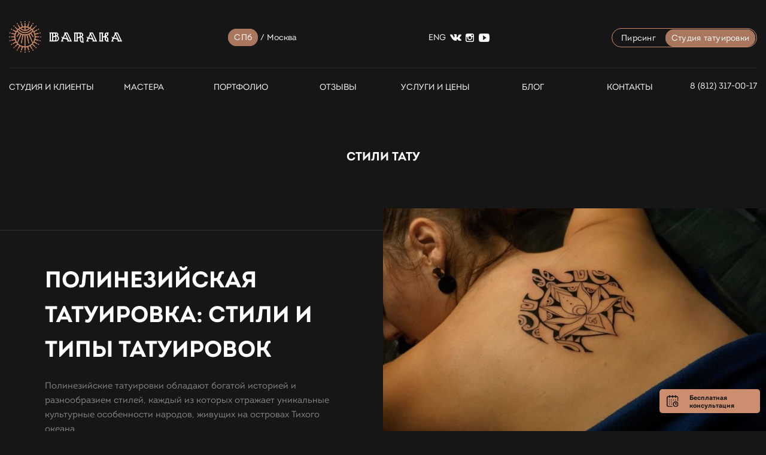

--- FILE ---
content_type: text/html; charset=UTF-8
request_url: https://barakatattoo.ru/style-tattoo
body_size: 13831
content:
<!doctype html>
<html lang="ru">
<head>
	<title>Стили татуировок - Тату студия Барака</title>
	<meta name="description" content="Стили татуировок с примерами и фото. Тату салон Барака. Все о направлениях и стилях тату. Стили татуировок. Разные стили и направления тату.">
		
	<!--extra style-->
	<style></style>
	



	<meta charset="utf-8">
	<!--[if IE]><meta http-equiv='X-UA-Compatible' content='IE=edge,chrome=1'><![endif]-->
    
        
    	<meta name="robots" content="index, follow">
    	
	    
	<meta property="og:type" content="website">
    <meta property="og:locale" content="ru_RU">
    <meta property="og:title" content="Стили татуировок - Тату студия Барака">
    <meta property="og:description" content="Стили татуировок с примерами и фото. Тату салон Барака. Все о направлениях и стилях тату. Стили татуировок. Разные стили и направления тату.">
    <meta name="twitter:card" content="summary">
    <meta name="twitter:creator" content="@tattoobaraka">
    <meta name="twitter:title" content="Стили татуировок - Тату студия Барака">
    <meta name="twitter:description" content="Стили татуировок с примерами и фото. Тату салон Барака. Все о направлениях и стилях тату. Стили татуировок. Разные стили и направления тату.">
    
    	<link rel="stylesheet" href="/bootstrap/css/bootstrap.min.css">
    <link rel="stylesheet" href="/css/style.css">
    <link rel="stylesheet" href="/css/media.css">
     <link rel="stylesheet" href="/css/ctm.css?26102211">
    <link rel="stylesheet" href="/css/fancybox.5.0.7.min.css">
    <link rel="stylesheet" href="/fonts/intro-book/intro-book.css">
    <link rel="stylesheet" href="/fonts/intro-bold/intro-bold.css">
    <link rel="stylesheet" href="/fonts/intro-black/intro-black.css">
	<link rel="stylesheet" href="/css/icons-fonts/fontello-e01c75f6/css/fontello-ie7-codes.css">
    <link rel="stylesheet" href="/bxslider/jquery.bxslider.min.css">
    <link rel="stylesheet" href="/studio_slider/css/glide.theme.css">
    <link rel="stylesheet" href="/studio_slider/css/glide.core.css">
    <link rel="stylesheet" href="/select2/select2-4.0.3/dist/css/select2.css">
    <!-- <link rel="stylesheet" href="/css/videre.css"> -->
    <link rel="stylesheet" href="/css/plyr.css">
	<link rel="stylesheet" href="/slick/slick-theme.css">
	<link rel="stylesheet" href="/slick/slick.css">

	<link rel="stylesheet" href="/webroot/css/max-webs.css">
	<link rel="stylesheet" href="/webroot/css/max-webs-media.css">





    <meta name="viewport" content="width=device-width, initial-scale=1.0">
    <!-- <link rel="stylesheet" href="/fonts/font-awesome/font-awesome.min.css"> -->

		<link rel="shortcut icon" href="/favicon.ico" type="image/x-icon">
	<link rel="icon" href="/favicon.ico" type="image/x-icon">
			<script type="text/javascript">!function(){var t=document.createElement("script");t.type="text/javascript",t.async=!0,t.src='https://vk.com/js/api/openapi.js?173',t.onload=function(){VK.Retargeting.Init("VK-RTRG-1907933-606YY"),VK.Retargeting.Hit()},document.head.appendChild(t)}();</script><noscript><img src="https://vk.com/rtrg?p=VK-RTRG-1907933-606YY" style="position:fixed; left:-999px;" alt=""/></noscript>




<!-- Top.Mail.Ru counter -->
<script type="text/javascript">
var _tmr = window._tmr || (window._tmr = []);
_tmr.push({id: "3667239", type: "pageView", start: (new Date()).getTime()});
(function (d, w, id) {
  if (d.getElementById(id)) return;
  var ts = d.createElement("script"); ts.type = "text/javascript"; ts.async = true; ts.id = id;
  ts.src = "https://top-fwz1.mail.ru/js/code.js";
  var f = function () {var s = d.getElementsByTagName("script")[0]; s.parentNode.insertBefore(ts, s);};
  if (w.opera == "[object Opera]") { d.addEventListener("DOMContentLoaded", f, false); } else { f(); }
})(document, window, "tmr-code");
</script>
<noscript><div><img src="https://top-fwz1.mail.ru/counter?id=3667239;js=na" style="position:absolute;left:-9999px;" alt="Top.Mail.Ru" /></div></noscript>
<!-- /Top.Mail.Ru counter -->
    
</head>


<body>



	
	
	
	
			
	
	<div id="sidebar">
	
		<div class="baraka-city">
        <a href="/">СПб</a></li> 
        /
         <a href="https://barakatattoo.ru/city/msk/index.htm">Москва</a></li>
     </div> 
	
       <div class="new-menu-btns">
                                <a href="/piercing" class="new-menu-btn">Пирсинг</a>
                                                                <a href="/" class="new-menu-btn active">Студия татуировки</a>
</div>

        <ul class="sidebar1">
                        <li><a href="/about">СТУДИЯ И КЛИЕНТЫ</a></li>
									<li><a href="/masters">МАСТЕРА</a></li>
						            <li><a href="/gallery">ПОРТФОЛИО</a></li>
			                        <li><a href="/reviews">ОТЗЫВЫ</a></li>
            			            <li><a href="/services">УСЛУГИ И ЦЕНЫ</a></li>
						            <li><a href="/contacts">КОНТАКТЫ</a></li>
			
        </ul>
        <ul class="sidebar2">
			            <li class="first-item-sidebar2"><a href="/articles">СТАТЬИ</a></li>
							
			            <li><span>RUS</span><a href="https://barakatattoo.com" rel="nofollow">/ ENG</a></li>        
        </ul>
        
  
       
      
    </div>

   	
	<!-- начало неизсвеного div ш default-->
    <div class="main-page">
						<header class="header-bottom--line">
                        <a class="phone mobile-phone" href="tel:+78123170017">8 (812) 317-00-17</a>
                        <div class="menu">

                <div class="main-content">
                    <a href="#" data-toggle="body" id="sidebar-toggle">
                        <span class="bar"></span>
                        <span class="bar"></span>
                        <span class="bar"></span>
                    </a>

                </div>
                
                <div class="content">
                    <div class="container menu-100">
                        <div class="menu-top--box center-block">
                            						<div class="new-menu">
							
							<a href="https://barakatattoo.ru/">
							<a href="/" class="baraka-logo"><img src="/pict/baraka-logo.png" alt="Тату салоны Baraka" /></a>							</a>
							
	<div class="baraka-city">
        <a href="/" class="new-menu-btn active">СПб</a></li> 
        /
         <a href="https://barakatattoo.ru/msk/">Москва</a></li>
     </div> 
     
     
     
							<div class="pull-right pull-right2">
	                            <a href="https://barakatattoo.com" alt="Тату салон BARAKA"  title="Тату салон BARAKA" class="rus-eng" >ENG</a>

																	                            <a href="https://vk.com/barakatattoo" class="header-social-vk social-item" target="_blank" rel="nofollow">2</a>
																	                            <a href="https://instagram.com/baraka_tattoo" class="header-social-insta social-item" target="_blank" rel="nofollow">3</a>
																	                            <a href="https://www.youtube.com/channel/UCSv9rXYZNipIbQZiEj7OwmQ" class="header-social-youtube social-item" target="_blank" rel="nofollow">4</a>
															</div>
							<div class="new-menu-btns ">
								<a href="/piercing" class="new-menu-btn ">Пирсинг</a>
																<a href="/" class="new-menu-btn active">Студия татуировки</a>
							</div>


						</div>
							<div class="new-menu-btm">

									                            <a href="/about" class="baraka-menu--item">СТУДИЯ И КЛИЕНТЫ</a>
																					<a href="/masters" class="baraka-menu--item">Мастера</a>
														                            <a href="/gallery" class="baraka-menu--item">Портфолио</a>
							                                                        <a href="/reviews" class="baraka-menu--item">Отзывы</a>
                            							                            <a href="/services" class="baraka-menu--item">Услуги и цены</a>
														                            <a href="/articles" class="baraka-menu--item">Блог</a>
														                            <a href="/contacts" class="baraka-menu--item">Контакты</a>
																						<a class="phone desktop-phone" href="tel:+78123170017">8 (812) 317-00-17</a>
                                
						</div>
                        </div>
                    </div>
                </div>

            </div>

        </header>						<div class="container photo-100">
            <h1 class="articles-title to-center">Стили тату</h1>
            <div class="articles-block autopaging">
				                <div class="row row-item" data-s="1">
                    <div class=" col-xs-12 col-sm-6 col-md-6 col-lg-6 articles-picture--block">
                        <div class="row">
							                            <img src="/files/new_work_styles/44_image.jpg?1729517988" alt="" class="articles-picture--img col-xs-12 ">
							                        </div>
                    </div>
                    <div class=" col-xs-12 col-sm-6 col-md-12 col-lg-6 articles-text--block">
                        <div class="row">
                            <a href="https://barakatattoo.ru/style-tattoo/polinezijskaya-tatuirovka-stili-i-tipy-tatuirovok"><h2>Полинезийская татуировка: Стили и типы татуировок</h2></a>
                            <p><span>Полинезийские татуировки обладают богатой историей и разнообразием стилей, каждый из которых отражает уникальные культурные особенности народов, живущих на островах Тихого океана.</span></p>                        </div>
                    </div>
                </div>
				                <div class="row row-item" data-s="1">
                    <div class=" col-xs-12 col-sm-6 col-md-6 col-lg-6 articles-picture--block">
                        <div class="row">
							                            <img src="/files/new_work_styles/43_image.jpg?1729516870" alt="" class="articles-picture--img col-xs-12 ">
							                        </div>
                    </div>
                    <div class=" col-xs-12 col-sm-6 col-md-12 col-lg-6 articles-text--block">
                        <div class="row">
                            <a href="https://barakatattoo.ru/style-tattoo/polinezijskaya-tatuirovka-simvolizm-i-znachenie"><h2>Полинезийская татуировка: Символизм и значение</h2></a>
                            <p><span>Полинезийские татуировки &mdash; это уникальный язык, через который народы Полинезии выражали свою связь с природой, духовным миром и обществом.</span></p>                        </div>
                    </div>
                </div>
				                <div class="row row-item" data-s="1">
                    <div class=" col-xs-12 col-sm-6 col-md-6 col-lg-6 articles-picture--block">
                        <div class="row">
							                            <img src="/files/new_work_styles/42_image.jpg?1728393738" alt="" class="articles-picture--img col-xs-12 ">
							                        </div>
                    </div>
                    <div class=" col-xs-12 col-sm-6 col-md-12 col-lg-6 articles-text--block">
                        <div class="row">
                            <a href="https://barakatattoo.ru/style-tattoo/polinezijskaya-tatuirovka-istoriya-i-proishozhdenie"><h2>Полинезийская татуировка: История и происхождение</h2></a>
                            <p><span>Полинезийские татуировки &mdash; это не просто искусство, но и глубокий культурный код, отражающий историю, верования и социальную структуру народов Полинезии.</span></p>                        </div>
                    </div>
                </div>
				                <div class="row row-item" data-s="1">
                    <div class=" col-xs-12 col-sm-6 col-md-6 col-lg-6 articles-picture--block">
                        <div class="row">
							                            <img src="/files/new_work_styles/39_image.jpg?1535373242" alt="" class="articles-picture--img col-xs-12 ">
							                        </div>
                    </div>
                    <div class=" col-xs-12 col-sm-6 col-md-12 col-lg-6 articles-text--block">
                        <div class="row">
                            <a href="https://barakatattoo.ru/style-tattoo/gotika"><h2>Тату готика</h2></a>
                            <p>Корни этого направления уходят глубоко в Средневековье. Первые элементы готического стиля появились в ХII веке в архитектуре и скульптуре. Сегодня эти мотивы - часть искусства тату.</p>                        </div>
                    </div>
                </div>
				                <div class="row row-item" data-s="1">
                    <div class=" col-xs-12 col-sm-6 col-md-6 col-lg-6 articles-picture--block">
                        <div class="row">
							                            <img src="/files/new_work_styles/41_image.jpg?1535373243" alt="" class="articles-picture--img col-xs-12 ">
							                        </div>
                    </div>
                    <div class=" col-xs-12 col-sm-6 col-md-12 col-lg-6 articles-text--block">
                        <div class="row">
                            <a href="https://barakatattoo.ru/style-tattoo/obemnye-3d-tatuirovki"><h2>Объемные 3D-татуировки</h2></a>
                            <p>3D-татуировки &ndash; это выразительные объемные изображения, выполненные в трехмерном формате. Такая техника позволяет сделать рисунок таким реалистичным, будто он действительно находится в пространстве, а не в одной плоскости.</p>                        </div>
                    </div>
                </div>
				                <div class="row row-item" data-s="1">
                    <div class=" col-xs-12 col-sm-6 col-md-6 col-lg-6 articles-picture--block">
                        <div class="row">
							                            <img src="/files/new_work_styles/38_image.jpg?1535373241" alt="" class="articles-picture--img col-xs-12 ">
							                        </div>
                    </div>
                    <div class=" col-xs-12 col-sm-6 col-md-12 col-lg-6 articles-text--block">
                        <div class="row">
                            <a href="https://barakatattoo.ru/style-tattoo/akvarel"><h2>Тату акварель</h2></a>
                            <p>Акварель нельзя назвать &laquo;чистым&raquo; стилем в тату, ведь в нем сочетаются традиционные художественные техники. Это не просто изображение, а произведение искусства, результат импровизации художника, но не на холсте, а на теле.</p>                        </div>
                    </div>
                </div>
				                <div class="row row-item" data-s="1">
                    <div class=" col-xs-12 col-sm-6 col-md-6 col-lg-6 articles-picture--block">
                        <div class="row">
							                            <img src="/files/new_work_styles/37_image.jpg?1535373241" alt="" class="articles-picture--img col-xs-12 ">
							                        </div>
                    </div>
                    <div class=" col-xs-12 col-sm-6 col-md-12 col-lg-6 articles-text--block">
                        <div class="row">
                            <a href="https://barakatattoo.ru/style-tattoo/geometriya"><h2>Тату геометрия</h2></a>
                            <p>Геометрические татуировки появились недавно, но уже успели стать популярным стилем. Некоторые не находят данное направление интересным, так как считают, что в строгих линиях и фигурах отсутствует оригинальность и фантазия.</p>                        </div>
                    </div>
                </div>
				                <div class="row row-item" data-s="1">
                    <div class=" col-xs-12 col-sm-6 col-md-6 col-lg-6 articles-picture--block">
                        <div class="row">
							                            <img src="/files/new_work_styles/36_image.jpg?1535373240" alt="" class="articles-picture--img col-xs-12 ">
							                        </div>
                    </div>
                    <div class=" col-xs-12 col-sm-6 col-md-12 col-lg-6 articles-text--block">
                        <div class="row">
                            <a href="https://barakatattoo.ru/style-tattoo/abstrakciya"><h2>Тату абстракция</h2></a>
                            <p>Мастера тату часто черпают идеи для своего творчества из различных направлений искусства. Яркий пример этого - татуировки в стиле абстракционизма.</p>                        </div>
                    </div>
                </div>
				                <div class="row row-item" data-s="1">
                    <div class=" col-xs-12 col-sm-6 col-md-6 col-lg-6 articles-picture--block">
                        <div class="row">
							                            <img src="/files/new_work_styles/31_image.jpg?1535373239" alt="" class="articles-picture--img col-xs-12 ">
							                        </div>
                    </div>
                    <div class=" col-xs-12 col-sm-6 col-md-12 col-lg-6 articles-text--block">
                        <div class="row">
                            <a href="https://barakatattoo.ru/style-tattoo/tradishnl"><h2>Традишнл тату</h2></a>
                            <p>К стилю традишнл относят татуировки, выполненные в традиционной технике и содержащие традиционные сюжеты. Непосвященным такой нательный рисунок легко спутать, например, с полинезией. Однако на самом деле в понятие традиционного включается работа по эскизу, выполненному в стиле татуирования конца девятнадцатого и начала двадцатого века.</p>                        </div>
                    </div>
                </div>
				                <div class="row row-item" data-s="1">
                    <div class=" col-xs-12 col-sm-6 col-md-6 col-lg-6 articles-picture--block">
                        <div class="row">
							                            <img src="/files/new_work_styles/30_image.jpg?1535373239" alt="" class="articles-picture--img col-xs-12 ">
							                        </div>
                    </div>
                    <div class=" col-xs-12 col-sm-6 col-md-12 col-lg-6 articles-text--block">
                        <div class="row">
                            <a href="https://barakatattoo.ru/style-tattoo/lajnvork"><h2>Лайнворк тату</h2></a>
                            <p>Можно ли создать эскиз тату из сплошных линий? Да, если это лайнворк. С английского слово можно перевести как &laquo;работа с линией&raquo;, &laquo;линейная техника&raquo;. Оригинальный стиль нательного рисунка зародился менее десяти лет назад. Популярности он достиг семимильными шагами. Сегодня эти многоликие авангардистские изображения можно набить в тату-салонах практически везде.</p>                        </div>
                    </div>
                </div>
				                <div class="row row-item" data-s="1">
                    <div class=" col-xs-12 col-sm-6 col-md-6 col-lg-6 articles-picture--block">
                        <div class="row">
							                            <img src="/files/new_work_styles/28_image.jpg?1535373239" alt="" class="articles-picture--img col-xs-12 ">
							                        </div>
                    </div>
                    <div class=" col-xs-12 col-sm-6 col-md-12 col-lg-6 articles-text--block">
                        <div class="row">
                            <a href="https://barakatattoo.ru/style-tattoo/minimalizm"><h2>Тату минимализм</h2></a>
                            <p>Минимализм &mdash; направление, которому присуща предельная лаконичность в выборе средств выражения. Его цель, вне зависимости от того, с какой сферой соотносится стиль, &mdash; создание точной и простой композиции. В таком случае внешняя сторона не будет отвлекать смотрящего от содержательной.</p>                        </div>
                    </div>
                </div>
				                <div class="row row-item" data-s="1">
                    <div class=" col-xs-12 col-sm-6 col-md-6 col-lg-6 articles-picture--block">
                        <div class="row">
							                            <img src="/files/new_work_styles/27_image.jpg?1535373238" alt="" class="articles-picture--img col-xs-12 ">
							                        </div>
                    </div>
                    <div class=" col-xs-12 col-sm-6 col-md-12 col-lg-6 articles-text--block">
                        <div class="row">
                            <a href="https://barakatattoo.ru/style-tattoo/santa-muerto"><h2>Тату Санта Муэрто</h2></a>
                            <p>Санта Муэрто &mdash; современный религиозный культ. Зародился он в Мексике, и сегодня распространен в этой стране, но также поклонники есть среди испаноговорящего населения США, в частности жителей Калифорнии. Культ &mdash; оригинальная смесь католицизма с верованиями ацтеков и майя. Суть Санта Муэрто в поклонении божеству, символизирующему смерть.</p>                        </div>
                    </div>
                </div>
				                <div class="row row-item" data-s="1">
                    <div class=" col-xs-12 col-sm-6 col-md-6 col-lg-6 articles-picture--block">
                        <div class="row">
							                            <img src="/files/new_work_styles/22_image.jpg?1535373238" alt="" class="articles-picture--img col-xs-12 ">
							                        </div>
                    </div>
                    <div class=" col-xs-12 col-sm-6 col-md-12 col-lg-6 articles-text--block">
                        <div class="row">
                            <a href="https://barakatattoo.ru/style-tattoo/black-end-grey"><h2>Блек энд грей</h2></a>
                            <p>Не все любят разноцветные татуировки нео-традишнл. Если нравится старая черно-белая классика, то подойдет тату стиль Black &amp; Grey. Это стиль строится на черном и сером цветах нательного рисунка. Он всегда на острие моды.</p>                        </div>
                    </div>
                </div>
				                <div class="row row-item" data-s="1">
                    <div class=" col-xs-12 col-sm-6 col-md-6 col-lg-6 articles-picture--block">
                        <div class="row">
							                            <img src="/files/new_work_styles/20_image.jpg?1535373238" alt="" class="articles-picture--img col-xs-12 ">
							                        </div>
                    </div>
                    <div class=" col-xs-12 col-sm-6 col-md-12 col-lg-6 articles-text--block">
                        <div class="row">
                            <a href="https://barakatattoo.ru/style-tattoo/neo-tradishnl"><h2>Нео-традишнл тату</h2></a>
                            <p>Одно из новых веяний в татуировании &mdash; Нео-традишнл. В отличие, например, от полинезийских тату, стиль достаточно новый, что следует уже из его названия. Он характеризуется неожиданной свежестью и яркими образами.</p>                        </div>
                    </div>
                </div>
				                <div class="row row-item" data-s="1">
                    <div class=" col-xs-12 col-sm-6 col-md-6 col-lg-6 articles-picture--block">
                        <div class="row">
							                            <img src="/files/new_work_styles/19_image.jpg?1535373237" alt="" class="articles-picture--img col-xs-12 ">
							                        </div>
                    </div>
                    <div class=" col-xs-12 col-sm-6 col-md-12 col-lg-6 articles-text--block">
                        <div class="row">
                            <a href="https://barakatattoo.ru/style-tattoo/tribal"><h2>Трайбл тату</h2></a>
                            <p>Века назад аборигены украшали свои тела оригинальными рисунками, главной целью которых была их&nbsp; защита от всяческих бед. Эти татуировки дошли и до наших дней, причем &laquo;носят&raquo; их не только представители племенных культур. Например, российским модникам можно набить себе такой рисунок. Для этого выберите с мастером эскиз тату стиля трайбл.</p>                        </div>
                    </div>
                </div>
				                <div class="row row-item" data-s="1">
                    <div class=" col-xs-12 col-sm-6 col-md-6 col-lg-6 articles-picture--block">
                        <div class="row">
							                            <img src="/files/new_work_styles/18_image.jpg?1535373237" alt="" class="articles-picture--img col-xs-12 ">
							                        </div>
                    </div>
                    <div class=" col-xs-12 col-sm-6 col-md-12 col-lg-6 articles-text--block">
                        <div class="row">
                            <a href="https://barakatattoo.ru/style-tattoo/trash-polka"><h2>Трэш полька тату</h2></a>
                            <p>Кто-то заказывает симпатичные жизнеутверждающие рисунки на теле, другие же ищут холода и мрака. Для них подойдет треш полька. В этом стиле чувствуется декаданс. Одной из тем татуировок в стиле треш полька является увядание. При этом ему не свойственна меланхоличность &mdash; скорее это бунтарство и дерзость. Яркие смелые отчасти вульгарные картины &mdash; как протест против общества и его лицемерия.</p>                        </div>
                    </div>
                </div>
				                <div class="row row-item" data-s="1">
                    <div class=" col-xs-12 col-sm-6 col-md-6 col-lg-6 articles-picture--block">
                        <div class="row">
							                            <img src="/files/new_work_styles/17_image.jpg?1535373229" alt="" class="articles-picture--img col-xs-12 ">
							                        </div>
                    </div>
                    <div class=" col-xs-12 col-sm-6 col-md-12 col-lg-6 articles-text--block">
                        <div class="row">
                            <a href="https://barakatattoo.ru/style-tattoo/realizm"><h2>Тату реализм</h2></a>
                            <p>Среди множества стилей, в которых представлены нательные рисунки, выделяется реализм. Он может быть менее декоративным, чем остальные, но однозначно самый эффектный. Люди, желающие посадить себе на плечо &laquo;живого&raquo; паука, бабочку или имитировать при помощи иллюстрации шрам, либо показать через тату строение организма человека, обращаются к мастерам, работающим в этом стиле.</p>                        </div>
                    </div>
                </div>
				                <div class="row row-item" data-s="1">
                    <div class=" col-xs-12 col-sm-6 col-md-6 col-lg-6 articles-picture--block">
                        <div class="row">
							                            <img src="/files/new_work_styles/16_image.jpg?1535373228" alt="" class="articles-picture--img col-xs-12 ">
							                        </div>
                    </div>
                    <div class=" col-xs-12 col-sm-6 col-md-12 col-lg-6 articles-text--block">
                        <div class="row">
                            <a href="https://barakatattoo.ru/style-tattoo/ornamental"><h2>Орнаментал тату</h2></a>
                            <p>Нательный рисунок, напоминающий резьбу по дереву, &mdash; стиль Орнаментал. Это не просто картинка, передающая настроение или посыл. За этим видом тату принято скрывать смысл. В узоры закладываются черты характера, защитные функции, жизненные напутствия. Тату в стиле орнаментал - не просто модное нательное украшение, но и личный тотем.</p>                        </div>
                    </div>
                </div>
				                <div class="row row-item" data-s="1">
                    <div class=" col-xs-12 col-sm-6 col-md-6 col-lg-6 articles-picture--block">
                        <div class="row">
							                            <img src="/files/new_work_styles/15_image.jpg?1535373228" alt="" class="articles-picture--img col-xs-12 ">
							                        </div>
                    </div>
                    <div class=" col-xs-12 col-sm-6 col-md-12 col-lg-6 articles-text--block">
                        <div class="row">
                            <a href="https://barakatattoo.ru/style-tattoo/organika"><h2>Органика тату</h2></a>
                            <p>Органика &mdash; активно развивающийся сегодня стиль в татуировке. Он не такой древний, как полинезия или хотя бы олдскул. Бурное развитие направления пришлось на последнюю четверть прошлого века, и можно сказать, что сегодня оно только укрепляет свои позиции.</p>                        </div>
                    </div>
                </div>
				                <div class="row row-item" data-s="1">
                    <div class=" col-xs-12 col-sm-6 col-md-6 col-lg-6 articles-picture--block">
                        <div class="row">
							                            <img src="/files/new_work_styles/14_image.jpg?1535373228" alt="" class="articles-picture--img col-xs-12 ">
							                        </div>
                    </div>
                    <div class=" col-xs-12 col-sm-6 col-md-12 col-lg-6 articles-text--block">
                        <div class="row">
                            <a href="https://barakatattoo.ru/style-tattoo/new-school"><h2>Нью скул тату</h2></a>
                            <p>Стиль нью скул &mdash; современный ответ олдскулу, его значительное обновление. Мы снова видим в татуировках яркие краски, однако зачастую изменения претерпели сюжеты. Кроме того, особые черты New School отличают его от предшественника. К ним относится, например, нарочитая мультяшность изображений.</p>                        </div>
                    </div>
                </div>
				                <div class="row row-item" data-s="1">
                    <div class=" col-xs-12 col-sm-6 col-md-6 col-lg-6 articles-picture--block">
                        <div class="row">
							                            <img src="/files/new_work_styles/13_image.jpg?1535373228" alt="" class="articles-picture--img col-xs-12 ">
							                        </div>
                    </div>
                    <div class=" col-xs-12 col-sm-6 col-md-12 col-lg-6 articles-text--block">
                        <div class="row">
                            <a href="https://barakatattoo.ru/style-tattoo/hendpouk"><h2>Хендпоук тату</h2></a>
                            <p>Татуировщики, живущие и творящие сегодня, перед своими предшественниками могли бы похвастаться современным оборудованием для выполнения процедуры. Еще лет семьдесят назад в США представители латиноамериканских диаспор делали наколки, используя швейную иглу. А века назад на территории полинезийских островов жрецы украшали тела местных жителей, применяя для этого рыбьи кости подходящих форм.</p>                        </div>
                    </div>
                </div>
				                <div class="row row-item" data-s="1">
                    <div class=" col-xs-12 col-sm-6 col-md-6 col-lg-6 articles-picture--block">
                        <div class="row">
							                            <img src="/files/new_work_styles/12_image.jpg?1535373227" alt="" class="articles-picture--img col-xs-12 ">
							                        </div>
                    </div>
                    <div class=" col-xs-12 col-sm-6 col-md-12 col-lg-6 articles-text--block">
                        <div class="row">
                            <a href="https://barakatattoo.ru/style-tattoo/grafika"><h2>Тату графика</h2></a>
                            <p>К числу стилей, которые будут одинаково уместны на представителе любого пола, относится графика. Если вы хотите нательный рисунок, напоминающий гравюру из старинной книги, то стоит выбрать именно это направление тату-искусства.</p>                        </div>
                    </div>
                </div>
				                <div class="row row-item" data-s="1">
                    <div class=" col-xs-12 col-sm-6 col-md-6 col-lg-6 articles-picture--block">
                        <div class="row">
							                            <img src="/files/new_work_styles/11_image.jpg?1535373227" alt="" class="articles-picture--img col-xs-12 ">
							                        </div>
                    </div>
                    <div class=" col-xs-12 col-sm-6 col-md-12 col-lg-6 articles-text--block">
                        <div class="row">
                            <a href="https://barakatattoo.ru/style-tattoo/etnika"><h2>Этника тату</h2></a>
                            <p>Этникой называют свод обычаев, музыки, танцев, песен и предметов материальной культуры народа. В искусстве татуировки данный термин обозначает стиль, сложившийся с оглядкой на племенное творчество. Это огромный пласт, в который можно включить самые различные направления с характерными особенностями нательных рисунков различных народностей.</p>                        </div>
                    </div>
                </div>
				                <div class="row row-item" data-s="1">
                    <div class=" col-xs-12 col-sm-6 col-md-6 col-lg-6 articles-picture--block">
                        <div class="row">
							                            <img src="/files/new_work_styles/10_image.jpg?1535373227" alt="" class="articles-picture--img col-xs-12 ">
							                        </div>
                    </div>
                    <div class=" col-xs-12 col-sm-6 col-md-12 col-lg-6 articles-text--block">
                        <div class="row">
                            <a href="https://barakatattoo.ru/style-tattoo/chikano"><h2>Чикано тату</h2></a>
                            <p>Многие современные стили татуирования зародились в США. Стиль чикано не исключение. Хотя есть тут один нюанс: делать и &laquo;носить&raquo; татуировки этого направления стали не американцы, относящиеся к семьям, переехавшим на территорию современных штатов из Европы, а представители этнической группы, в которую входили испаноязычные католики. Само название стиля &mdash; мексиканское слово. Переводится Chicano как &laquo;латиноамериканцы из США&raquo;.</p>                        </div>
                    </div>
                </div>
				                <div class="row row-item" data-s="1">
                    <div class=" col-xs-12 col-sm-6 col-md-6 col-lg-6 articles-picture--block">
                        <div class="row">
							                            <img src="/files/new_work_styles/9_image.jpg?1535373244" alt="" class="articles-picture--img col-xs-12 ">
							                        </div>
                    </div>
                    <div class=" col-xs-12 col-sm-6 col-md-12 col-lg-6 articles-text--block">
                        <div class="row">
                            <a href="https://barakatattoo.ru/style-tattoo/keltika"><h2>Кельтика тату</h2></a>
                            <p>Кельтами называли племена, жившие на территории Западной и Центральной Европы как минимум со второго тысячелетия до нашего века. Не менее древняя основа и у кельтского искусства. Характерные узоры археологи находили на посуде, украшениях и даже старинном оружии.</p>                        </div>
                    </div>
                </div>
				                <div class="row row-item" data-s="1">
                    <div class=" col-xs-12 col-sm-6 col-md-6 col-lg-6 articles-picture--block">
                        <div class="row">
							                            <img src="/files/new_work_styles/8_image.jpg?1535373244" alt="" class="articles-picture--img col-xs-12 ">
							                        </div>
                    </div>
                    <div class=" col-xs-12 col-sm-6 col-md-12 col-lg-6 articles-text--block">
                        <div class="row">
                            <a href="https://barakatattoo.ru/style-tattoo/biomehanika"><h2>Биомеханика тату</h2></a>
                            <p>Среди современных тату-направлений выигрышно выделяется биомеханика. Это один из наиболее эффектных стилей, работы в котором завораживают. Они приглашают взглянуть на внутренний мир человека, правда, под необычным углом. В татуировках, имитирующих разрыв плоти на разных частях тела, вы увидите проглядывающие из &laquo;ран&raquo; механические элементы.</p>                        </div>
                    </div>
                </div>
				                <div class="row row-item" data-s="1">
                    <div class=" col-xs-12 col-sm-6 col-md-6 col-lg-6 articles-picture--block">
                        <div class="row">
							                            <img src="/files/new_work_styles/7_image.jpg?1535373243" alt="" class="articles-picture--img col-xs-12 ">
							                        </div>
                    </div>
                    <div class=" col-xs-12 col-sm-6 col-md-12 col-lg-6 articles-text--block">
                        <div class="row">
                            <a href="https://barakatattoo.ru/style-tattoo/blackwork"><h2>Блэкворк тату</h2></a>
                            <p>Ищите в татуировках простоту и вместе с тем оригинальность? Стиль блэкворк мог бы быть хорошим вариантом. Кто-то относит его к трайбл-татуировкам, другие &mdash; к орнаменталу как одно из направлений наряду с лайнворком и дотворком. Есть и те, кто возносит его над другими стилями. Так, по одной из версий, блэкворк первичен над дотворком, являясь его родоначальником.</p>                        </div>
                    </div>
                </div>
				                <div class="row row-item" data-s="1">
                    <div class=" col-xs-12 col-sm-6 col-md-6 col-lg-6 articles-picture--block">
                        <div class="row">
							                            <img src="/files/new_work_styles/6_image.jpg?1535373243" alt="" class="articles-picture--img col-xs-12 ">
							                        </div>
                    </div>
                    <div class=" col-xs-12 col-sm-6 col-md-12 col-lg-6 articles-text--block">
                        <div class="row">
                            <a href="https://barakatattoo.ru/style-tattoo/old-school"><h2>Олдскул тату</h2></a>
                            <p>Татуировки в стиле олдскул можно было бы назвать классическими как по исполнению, так и по тематике. Это не акварель, требующая особой краски и соответствующего художественного видения. Не дотворк, узнаваемый по &laquo;точечным мазкам&raquo;. При этом татуировки олдскул достаточно характерные. Это яркий, довольно жизнелюбивый стиль.</p>                        </div>
                    </div>
                </div>
				                <div class="row row-item" data-s="1">
                    <div class=" col-xs-12 col-sm-6 col-md-6 col-lg-6 articles-picture--block">
                        <div class="row">
							                            <img src="/files/new_work_styles/5_image.jpg?1535373243" alt="" class="articles-picture--img col-xs-12 ">
							                        </div>
                    </div>
                    <div class=" col-xs-12 col-sm-6 col-md-12 col-lg-6 articles-text--block">
                        <div class="row">
                            <a href="https://barakatattoo.ru/style-tattoo/cover-up"><h2>Перекрытие тату</h2></a>
                            <p>Занимаемся ли мы исправлением и перекрытием старых и некачественных татуировок? Да, конечно занимаемся! Мало того, это практически треть нашей повседневной работы. Разберем самые основные моменты, которые облегчат ваше общение с мастером и сделают его продуктивней.</p>                        </div>
                    </div>
                </div>
				                <div class="row row-item" data-s="1">
                    <div class=" col-xs-12 col-sm-6 col-md-6 col-lg-6 articles-picture--block">
                        <div class="row">
							                            <img src="/files/new_work_styles/3_image.jpg?1535373242" alt="" class="articles-picture--img col-xs-12 ">
							                        </div>
                    </div>
                    <div class=" col-xs-12 col-sm-6 col-md-12 col-lg-6 articles-text--block">
                        <div class="row">
                            <a href="https://barakatattoo.ru/style-tattoo/polinezijskie-tatuirovki"><h2>Полинезия тату</h2></a>
                            <p>Полинезийское направление в татуировании &mdash; это большой пласт, включающий и другие стили, к примеру, популярный Ornamental. За долгие века из родового знака нательный рисунок превратился в украшение. И сегодня клиенту тату-салона стоит особенно придирчиво выбирать узор, ведь в нем может быть заключен особый смысл.</p>                        </div>
                    </div>
                </div>
				                <div class="row row-item" data-s="1">
                    <div class=" col-xs-12 col-sm-6 col-md-6 col-lg-6 articles-picture--block">
                        <div class="row">
							                            <img src="/files/new_work_styles/2_image.jpg?1535373239" alt="" class="articles-picture--img col-xs-12 ">
							                        </div>
                    </div>
                    <div class=" col-xs-12 col-sm-6 col-md-12 col-lg-6 articles-text--block">
                        <div class="row">
                            <a href="https://barakatattoo.ru/style-tattoo/yaponskie-tatuirovki"><h2>Тату Япония</h2></a>
                            <p>Загадочная Азия не может не завораживать. Возможно, оттого так популярны татуировки в восточном стиле. Таинственные, манящие, японские нательные рисунки пришли из глубины веков, но и сегодня, пройдя насчитывающее многие столетия путь развития, они приятно поражают своим консерватизмом и традиционностью.</p>                        </div>
                    </div>
                </div>
				                <div class="row row-item" data-s="1">
                    <div class=" col-xs-12 col-sm-6 col-md-6 col-lg-6 articles-picture--block">
                        <div class="row">
							                            <img src="/files/new_work_styles/1_image.jpg?1535373238" alt="" class="articles-picture--img col-xs-12 ">
							                        </div>
                    </div>
                    <div class=" col-xs-12 col-sm-6 col-md-12 col-lg-6 articles-text--block">
                        <div class="row">
                            <a href="https://barakatattoo.ru/style-tattoo/dotwork"><h2>Дотворк тату</h2></a>
                            <p>Среди татуировок, выполняемых по оригинальной технологии, нельзя не отметить тату стиль Дотворк. С английского название этого направления тату-искусства переводится как &laquo;точечная работа&raquo;. Это прямая отсылка к технологии: нательная иллюстрация, набитая в этом самобытном стиле, состоит из точек, наносимых с установленным интервалом. Из обилия этих элементов и складывается изображение. В зависимости от размера и замысла, оно уместно будет смотреться на бицепсе, запястье, локте, предплечье, плече, спине, бедре и на других частях тела.</p>                        </div>
                    </div>
                </div>
				                <div class="row row-item" data-s="1">
                    <div class=" col-xs-12 col-sm-6 col-md-6 col-lg-6 articles-picture--block">
                        <div class="row">
							                        </div>
                    </div>
                    <div class=" col-xs-12 col-sm-6 col-md-12 col-lg-6 articles-text--block">
                        <div class="row">
                            <a href="https://barakatattoo.ru/style-tattoo/hajda"><h2>Тату хайда</h2></a>
                            <p>У татуировок разных народностей могут быть свои особенности, выделяющие их из ряда других племенных нательных изображений. Так, большую группу образовывают рисунки хайда. Выглядящие очень самобытно, эти тату сложно спутать с изображениями, пришедшими из культуры росписи других племен.</p>                        </div>
                    </div>
                </div>
				                <div class="row row-item" data-s="1">
                    <div class=" col-xs-12 col-sm-6 col-md-6 col-lg-6 articles-picture--block">
                        <div class="row">
							                        </div>
                    </div>
                    <div class=" col-xs-12 col-sm-6 col-md-12 col-lg-6 articles-text--block">
                        <div class="row">
                            <a href="https://barakatattoo.ru/style-tattoo/kiberpank"><h2>Киберпанк тату</h2></a>
                            <p>Киберпанк &mdash; стиль, пришедший из научно-фантастической литературы. Произведения, которые относятся к этому жанру, описывают антиутопический мир будущего, в котором глубокое социальное расслоение, ведущее к появлению бесправного общества, соседствует с высоким технологическим развитием. Вселенная киберпанка &mdash; это трущобы в постапокалиптическом стиле, наркотики, криминальные синдикаты, хакеры, роботы, виртуальная реальность, достижения генной инженерии.</p>                        </div>
                    </div>
                </div>
				                <div class="row row-item" data-s="1">
                    <div class=" col-xs-12 col-sm-6 col-md-6 col-lg-6 articles-picture--block">
                        <div class="row">
							                        </div>
                    </div>
                    <div class=" col-xs-12 col-sm-6 col-md-12 col-lg-6 articles-text--block">
                        <div class="row">
                            <a href="https://barakatattoo.ru/style-tattoo/stimpank"><h2>Стимпанк тату</h2></a>
                            <p>Стимпанком называют направление научной фантастики, представляющее общество как цивилизацию, в совершенстве освоившую механику паровых механизмов. Вместе с тем это некий альтернативный путь развития человечества. Герои стимпанка живут в антиутопическом &mdash; и механическом &mdash; мире, стилизованном под эпоху викторианской Англии.</p>                        </div>
                    </div>
                </div>
				                <div class="row row-item" data-s="1">
                    <div class=" col-xs-12 col-sm-6 col-md-6 col-lg-6 articles-picture--block">
                        <div class="row">
							                            <img src="/files/new_work_styles/32_image.jpg?1679821105" alt="" class="articles-picture--img col-xs-12 ">
							                        </div>
                    </div>
                    <div class=" col-xs-12 col-sm-6 col-md-12 col-lg-6 articles-text--block">
                        <div class="row">
                            <a href="https://barakatattoo.ru/style-tattoo/nadpis"><h2>Тату надписи</h2></a>
                                                    </div>
                    </div>
                </div>
				                <div class="row row-item" data-s="1">
                    <div class=" col-xs-12 col-sm-6 col-md-6 col-lg-6 articles-picture--block">
                        <div class="row">
							                            <img src="/files/new_work_styles/35_image.jpeg?1679942718" alt="" class="articles-picture--img col-xs-12 ">
							                        </div>
                    </div>
                    <div class=" col-xs-12 col-sm-6 col-md-12 col-lg-6 articles-text--block">
                        <div class="row">
                            <a href="https://barakatattoo.ru/style-tattoo/czvetnaya-tatuirovka"><h2>Цветная татуировка</h2></a>
                                                    </div>
                    </div>
                </div>
				                <div class="row row-item" data-s="1">
                    <div class=" col-xs-12 col-sm-6 col-md-6 col-lg-6 articles-picture--block">
                        <div class="row">
							                        </div>
                    </div>
                    <div class=" col-xs-12 col-sm-6 col-md-12 col-lg-6 articles-text--block">
                        <div class="row">
                            <a href="https://barakatattoo.ru/style-tattoo/samoanskie"><h2>Самоанские тату</h2></a>
                            <p>Самоанские татуировки относятся к полинезийскому стилю. Направление любят мужчины, ведь оно выражает сугубо мужской характер и символизирует такие важные качества, как сила духа, стремление к подвигам и лидерству.</p>                        </div>
                    </div>
                </div>
								            </div>
        </div>
        		<footer class="footer-block" id="footer">
            <div class="container">
                <div class="center-block footer-box--top">
                
                
                


			
				
					
					
					                    <!--<a href="" class="footer-block--articles footer-item"></a>-->
					                    <a href="/sitemap" class=" footer-item footer-block--сart">Карта сайта</a>
										                     <a href="https://vk.com/barakatattoo" class="footer-social-vk social-item" target="_blank" rel="nofollow">2</a>
															 <a href="https://instagram.com/baraka_tattoo" class="footer-social-insta social-item" target="_blank" rel="nofollow">3</a>
										                    <a href="https://www.youtube.com/channel/UCSv9rXYZNipIbQZiEj7OwmQ" class="footer-social-youtube social-item" target="_blank" rel="nofollow">4</a>
					                </div>
                <div class="footer-box--down">
                					<div class="copyright-tf" style="color: #868686;">
					Все объекты, размещенные на сайте, в том числе элементы дизайна, текст, графические изображения, иллюстрации, видео, включая фотографии работ, и другие объекты, а также любой контент, размещенный на сайте, являются объектами исключительных прав ООО «БАРАКА», и других правообладателей.

Полное или частичное копирование, модификация, компиляция, перевод, цифровое преобразование и другие действия с материалами сайта возможны исключительно по согласованию с ООО «БАРАКА» с обязательным размещением при использовании активной ссылки на сайт<br><br></div>
                    <div class="footer-copyright hidden-xs hidden-sm hidden-md ">
                    &copy; <a href="https://barakatattoo.ru/" style="color: #8a8a8a;border-bottom: none;">Тату салон Baraka</a> 2009&mdash;2026										<span class="website">SEO продвижение: <a target="_blank" href="https://max-webs.ru">Max-Webs.ru</a></span>
					<!--Max-Webs.ru-->
										                    <!--<span class="website">Дизайн: Tattoo Media & Abstract Logic</span>-->
										</div>	
					
                </div>
                <img src="/pict/logo-vk.jpg" alt="" style="display: none;">
                <div class="visible-xs footer-mobile--bottom center-block">
					<a href="/" class="baraka-logo_footer visible-xs col-xs-6"><img src="/pict/baraka-logo_white.png" alt="" /></a>                    <span class="footer-copyright visible-xs col-xs-6">&copy; Baraka</span>
                </div>
            </div>
        </footer>
    </div>
    
    
    
		
	    <!-- <script src="https://code.jquery.com/jquery-1.11.3.min.js"></script> -->
	<script src="/js/jquery-2.1.3.min.js"></script>


			
	<script type="text/javascript" src="//api-maps.yandex.ru/2.1/?lang=ru_RU"></script>	
    <script src="/js/fancybox.5.0.7.umd.js">
    </script> 
    <script async src="/bootstrap/js/bootstrap.min.js"></script>
    
    <script async src="/js/plyr.polyfilled.js"></script>
     <!-- <script src="/js/videre.js"></script> -->

    <script src="/studio_slider/glide.js"></script>
    <script src="/bxslider/jquery.bxslider.min.js"></script>
    <script src="/select2/select2-4.0.3/dist/js/select2.js"></script>
    <script src="/js/jquery.maskedinput.min.js"></script>
	<script src="/slick/slick.min.js"></script>
    <script src="/js/main.js"></script>
	<!-- Yandex.Metrika counter -->
<script>
   (function(m,e,t,r,i,k,a){m[i]=m[i]||function(){(m[i].a=m[i].a||[]).push(arguments)};
   m[i].l=1*new Date();
   for (var j = 0; j < document.scripts.length; j++) {if (document.scripts[j].src === r) { return; }}
   k=e.createElement(t),a=e.getElementsByTagName(t)[0],k.async=1,k.src=r,a.parentNode.insertBefore(k,a)})
   (window, document, "script", "https://mc.yandex.ru/metrika/tag.js", "ym");

   ym(1204896, "init", {
        clickmap:true,
        trackLinks:true,
        accurateTrackBounce:true,
        webvisor:true
   });
</script>

<link rel="stylesheet" href="https://cdn.envybox.io/widget/cbk.css">
<script src="https://cdn.envybox.io/widget/cbk.js?wcb_code=40501cfa2045cb6f9d297d067de754d6" charset="UTF-8" async></script>

<script>if(!window._teletypeWidget){window._teletypeWidget = window._teletypeWidget || {};!function(){var t = document.getElementsByTagName("app-teletype-root");if (t.length > 0 && _teletypeWidget.init)return;var d = new Date().getTime();var n = document.createElement("script"),c = document.getElementsByTagName("script")[0];n.id = "teletype-widget-embed",n.src = "https://widget.teletype.app/init.js?_=" + d,n.async = !0,n.setAttribute("data-embed-version", "0.1");c.parentNode.insertBefore(n, c);}();document.addEventListener("teletype.ready", function(){console.log("Teletype ready")});window.teletypeExternalId = "yx-FfFXAmJaX63bhOUgZbeGefNgQ7DGER6CNwzACqy4ziANQ7fa040h7x1IQ7cmi";}</script>

<!-- Top.Mail.Ru counter -->
<script type="text/javascript">
var _tmr = window._tmr || (window._tmr = []);
_tmr.push({id: "3565112", type: "pageView", start: (new Date()).getTime(), pid: "USER_ID"});
(function (d, w, id) {
  if (d.getElementById(id)) return;
  var ts = d.createElement("script"); ts.type = "text/javascript"; ts.async = true; ts.id = id;
  ts.src = "https://top-fwz1.mail.ru/js/code.js";
  var f = function () {var s = d.getElementsByTagName("script")[0]; s.parentNode.insertBefore(ts, s);};
  if (w.opera == "[object Opera]") { d.addEventListener("DOMContentLoaded", f, false); } else { f(); }
})(document, window, "tmr-code");
</script>
<noscript><div><img src="https://top-fwz1.mail.ru/counter?id=3565112;js=na" style="position:absolute;left:-9999px;" alt="Top.Mail.Ru" /></div></noscript>
<!-- /Top.Mail.Ru counter -->



    <div class="zapis-link">
        <!--<a href="javascript:;" class="popup-btn-zapis">Бесплатная консультация</a>-->
        <a href="#callbackwidget" class="callbackwidget">Бесплатная консультация</a>
    </div>
    <div id="zapisModal" class="modal fade reserveModal languageModal">
        <div class="modal-dialog">
            <div class="modal-content">
                <div class="modal-header">
                    <button type="button" class="close" data-dismiss="modal" aria-hidden="true">×</button>
                    <span class="modal-title">Записаться на бесплатную консультацию</span>
                </div>
                <div class="modal-body">

                    <form method="post" id="zapisForm" >

                        <input type="text" name="name" placeholder="Имя">
                        <input type="text" name="phone" placeholder="Телефон" required>
                        <label class="zapischeckbox">
                            <input type="checkbox" name="personal" required/>
                            <div class="zapischeckbox__text">Я согласен на обработку персональных данных</div>
                        </label>
                        <input type="submit" name="submit" value="Записаться">
                        <script>
                            $(function(){
                                $("#zapisModal input[name='phone']").mask("+7(999) 999-99-99");
                            });
                            $("#zapisForm").submit(function (e) {
                                e.preventDefault();
                                $.ajax({
                                    type: "POST",
                                    url: "/sendMail",
                                    data: jQuery("#zapisForm").serialize(),
                                    success: function(html) {
                                        $('#zapisModal .modal-body').html('');
                                        $('#zapisModal .modal-header h2').html('Спасибо, Ваша заявка отправлена');
                                        ym(1204896,'reachGoal','FORM1');
                                    }
                                });
                                gtag_report_conversion();
                                return false;
                            });

                        </script>
                    </form>
                </div>
            </div>
        </div>
    </div>
    
    <div id="callback-modal" class="modal fade reserveModal languageModal">
    <div class="modal-dialog">
        <div class="modal-content">
            <div class="modal-header">
                <button type="button" class="close" data-dismiss="modal" aria-hidden="true">×</button>
                <span class="modal-title">Заказать обратный звонок</span>
            </div>
            <div class="modal-body">
                                <form method="post" action="/callback/order" id="callbackForm" class="callback">
                    

                    <input type="text" name="name" placeholder="Имя" value="">
                    <input type="tel" name="phone" placeholder="Телефон*" required="" value="">
                                        <label class="zapischeckbox">
                        <input type="checkbox" name="callback-personal" required/>
                        <div class="zapischeckbox__text">Я согласен на обработку персональных данных</div>
                                            </label>
                    <input type="submit" name="submit" value="Заказать обратный звонок">
                </form>
                            </div>
        </div>
    </div>
</div>    
    
</div>
<!-- закрываем неизвесный div -->
	
</body>
</html>


--- FILE ---
content_type: text/css
request_url: https://barakatattoo.ru/css/style.css
body_size: 13042
content:
h1 {
	font-size: 20px;
	text-transform: uppercase;
	color: #fff;
	margin-top: 40px;
	margin-bottom: 15px;
	font-family: 'intro_bold'
}

h2 {
	font-size: 38px;
	line-height: 58px;
	font-family: 'intro_bold';
	margin-top: 40px;
	margin-bottom: 15px;
	color: #cc8e6e;
	text-transform: uppercase
}

h3 {
	font-size: 36px;
	line-height: 46px;
	font-family: 'Intro_bold';
	margin-top: 40px;
	margin-bottom: 15px;
	color: #cc8e6e;
	text-transform: uppercase
}

h4 {
	font-size: 20px;
	line-height: 30px;
	font-family: 'intro_bold';
	margin-top: 40px;
	margin-bottom: 15px;
	color: #cc8e6e;
	text-transform: uppercase
}

h5 {
	font-size: 18px;
	line-height: 24px;
	font-family: 'intro_bold';
	margin-top: 40px;
	margin-bottom: 15px;
	color: #cc8e6e
}

h3.wis {
	font-size: 20px;
	text-transform: uppercase;
	color: #fff;
	margin-top: 25px;
	margin-bottom: 0px;
	font-family: 'intro_bold'
}

button:focus,
a:focus {
	outline: none !important
}

.row-flex {
	display: flex;
	flex-flow: row wrap
}

.text15px {
	font-size: 15px;
	line-height: 24px;
	color: #858585;
	font-family: 'intro_book'
}

.text14px {
	font-size: 14px;
	line-height: 24px;
	cursor: pointer;
	font-family: 'intro_bold'
}

.to-left {
	float: left
}

.to-right {
	float: right
}

.to-center {
	text-align: center
}

a {

	cursor: pointer;
	color: #858585
}

a:hover {
	text-decoration: none
}

.underline {
	text-decoration: underline
}

.underline:hover,
.underline:focus,
.underline:active {
	color: #858585
}

.btn-box {
	text-align: center;
	padding: 0
}

.baraka-menu--item.active,
.baraka-menu--item.active:active,
.baraka-menu--item.active:focus {
	color: #b98064;
	font-size: 14px;
	transition: .2s;
	font-family: 'intro_book'
}

.active:hover {
	color: #cc8e6e
}

.baraka-btn {
	width: 240px;
	height: 45px;
	border: 1px solid #cc8e6e;
	text-align: center;
	display: inline-block;
	color: #fff;
	transition: .2s;
	font-family: 'intro_book';
	text-transform: uppercase;
	text-decoration: none
}

.baraka-btn.vc {
	line-height: 45px
}

.bg-light {
	background: #f3f3f3
}

.bg-light .baraka-btn {
	color: #000
}

.video-main .baraka-btn {
	padding-top: 10px
}

.baraka-btn:active,
.baraka-btn:focus {
	color: #fff;
	text-decoration: none;
	outline: none
}

.baraka-btn:hover {
	color: #cc8e6e;
	border: 1px solid #cc8e6e;
	text-decoration: none
}

.baraka-btn:active {
	background-color: #cc8e6e;
	color: #fff;
	text-decoration: none;
	border: 1px solid #cc8e6e;
	outline: none;
	transition: 0s
}

.baraka-btn.active {
	background-color: #cc8e6e;
	color: #fff;
	text-decoration: none;
	border: 1px solid #cc8e6e;
	outline: none;
	transition: 0s
}

.highlight {
	background-color: #cc8e6e;
	color: #fff;
	text-decoration: none;
	border: 1px solid #cc8e6e;
	outline: none
}

.highlight:active {
	background-color: #cc8e6e;
	color: #fff;
	text-decoration: none;
	border: 1px solid #cc8e6e;
	outline: none;
	transition: 0s
}

.info-block--main button {
	border: 1px solid #cc8e6e;
	color: #fff
}

.btn-black {
	background-color: #1c1c1c;
	color: #fff;
	border-radius: 0;
	padding: 15px 45px 15px 45px;
	font-size: 15px;
	transition: .2s;
	font-family: 'intro_book';
	text-transform: uppercase
}

.btn-black:hover {
	color: #cc8e6e
}

.btn-black:focus {
	background-color: #cc8e6e;
	color: #fff;
	text-decoration: none;
	outline: none
}

.more {
	color: #858585;
	font-size: 15px;
	font-family: 'intro_book'
}

.more:hover,
.more:active,
.more:focus {
	color: #cc8f71
}

body {
	font-family: 'intro_bold';
	background-color: #161616;
	overflow-x: hidden;
	position: relative
}

.main-page {
	overflow: hidden
}

.baraka-top--box .pull-right,
.menu-top--box .pull-right {
	position: absolute;
	right: 40px;
	top: 30px;
	height: 39px
}

.baraka-top--box .pull-right .social-item {
	height: 24px;
	margin-top: 1px
}

* {
	margin: 0;
	padding: 0
}

#sidebar {
	display: none;
	bottom: 0
}

.mobile-menu {
	position: absolute;
	z-index: 11
}

.bxslider-box {
	position: relative;
	height: 800px
}

.mask {
	position: absolute;
	left: 0;
	right: 0;
	top: 0;
	bottom: 0;
	background: #000;
	opacity: .4
}

.baraka-top--box {
	padding: 20px 40px 0;
	width: 100%;
	text-align: start
}

.baraka-logo {
	margin-right: 60px;
	position: relative;
	z-index: 8;
	top: -5px
}

.baraka-menu--item {
	color: #fff;
	font-size: 14px;
	margin-right: 42px;
	font-family: 'intro_book';
	text-transform: uppercase;
	vertical-align: 3px;
	line-height: 24px;
	white-space: nowrap
}

.phone {
	color: #fff;
	font-size: 14px;
	font-family: 'intro_book'
}

.phone:hover {
	color: #cc8e6e
}

.phone:active,
.phone:focus {
	color: #cc8e6e
}

.mobile-phone {
	position: absolute;
	top: 23px;
	z-index: 10;
	right: 98px;
	display: none
}

@media (max-width:1200px) {
	.mobile-phone {
		display: block
	}
	.desktop-phone {
		display: none
	}
	.about-studio--right-smol a {
		padding-top: 0 !important
	}
}

@media (min-width:1800px) {
	.baraka-menu--item {
		margin-right: 80px
	}
}

.baraka-menu--item:hover,
.baraka-menu--item:active,
.baraka-menu--item:focus {
	color: #cc8e6e
}

.menu-top--box {
	width: 100%;
	margin-left: 0;
	padding: 0 25px;
	text-align: start
}

.city-item {
	color: #fff;
	display: inline-block;
	margin-left: 35px;
	font-family: 'intro_book';
	position: relative;
	cursor: pointer
}

.city-item:hover {
	color: #fff
}

.city-item:before {
	content: '';
	position: absolute;
	background-image: url(../pict/sprite.png);
	width: 7px;
	height: 5px;
	background-position: -10px -10px;
	top: 8px;
	right: -12px;
	color: #fff
}

.city-item:hover:before {
	width: 7px;
	height: 5px;
	background-position: -10px -10px;
	top: 6px;
	right: -12px;
	transform: rotate(180deg);
	cursor: pointer;
	color: #fff
}

.spb-sml {
	font-family: 'intro_book';
	color: #fff;
	width: 60px;
	text-align: right;
	text-transform: uppercase;
	vertical-align: middle
}

.spb-sml:before {
	content: '';
	position: absolute;
	top: 7px;
	left: 0;
	margin-left: -20px;
	width: 0;
	height: 0;
	border-top: 4px solid #fff;
	border-right: 4px solid transparent;
	border-left: 4px solid transparent
}

.spb-sml:hover:before {
	-moz-transform: rotate(180deg);
	-ms-transform: rotate(180deg);
	-webkit-transform: rotate(180deg);
	-o-transform: rotate(180deg);
	transform: rotate(180deg)
}

.spb-sml--item a {
	display: block;
	font-size: 15px;
	font-family: 'intro_book';
	color: #fff;
	text-transform: uppercase
}

.spb-sml--item a:hover {
	color: #cc8e6e
}

.toggle_block .spb-sml--item {
	position: absolute;
	padding-right: 20px;
	color: #fff;
	background-color: transparent;
	border: 1px solid #fff;
	height: 70px;
	top: 40px;
	text-align: left;
	padding-top: 10px;
	padding-left: 10px;
	right: -58px;
	background: #000
}

.toggle_block .spb-sml--item:before {
	content: '';
	position: absolute;
	top: -15px;
	left: 50%;
	margin-left: -20px;
	width: 0;
	height: 0;
	border-bottom: 18px solid transparent;
	border-left: 20px solid transparent;
	border-right: 20px solid transparent
}

.toggle_block .spb-sml--item:after {
	content: '';
	position: absolute;
	top: -15px;
	left: 50%;
	margin-left: -15px;
	width: 0;
	height: 0;
	border-bottom: 15px solid #fff;
	border-right: 15px solid transparent;
	border-left: 15px solid transparent
}

.toggle_block:focus .spb-sml--item {
	display: block;
	bottom: 30px;
	padding-top: 30px;
	left: 50%;
	margin-left: -76px;
	z-index: 999
}

.baraka-main--menu .social-item {
	vertical-align: middle
}

.header-social-fb:before {
	width: 10px;
	height: 14px;
	background-position: -304px -10px;
	top: 4px;
	left: 0;
	position: relative !important;
	display: block
}

.header-social-fb:hover:before {
	background-position: -330px -10px
}

.header-social-vk:before {
	width: 19px;
	height: 11px;
	background-position: -274px -364px;
	top: 6px;
	left: 0;
	position: relative !important;
	display: block
}

.header-social-vk:hover:before {
	background-position: -313px -364px
}

.header-social-insta:before {
	width: 15px;
	height: 15px;
	background-position: -146px -110px;
	top: 5px;
	left: 0;
	position: relative !important;
	display: block
}

.header-social-insta:hover:before {
	background-position: -180px -110px
}

.header-social-youtube:before {
	width: 18px;
	height: 14px;
	background-position: -352px -364px;
	top: 5px;
	left: 0;
	position: relative !important;
	display: block
}

.header-social-youtube:hover:before {
	background-position: -390px -364px
}

.rus-eng {
	vertical-align: middle;
	color: #fff;
	display: inline-block;
	margin-left: 40px;
	margin-right: 15px;
	font-family: 'intro_book';
	text-transform: uppercase;
	line-height: 24px
}

.rus-eng:hover,
.rus-eng:active,
.rus-eng:focus {
	color: #cc8e6e
}

.picture-promo {
	background-repeat: no-repeat;
	background-size: cover;
	background-position: top center;
	height: 800px;
	width: 100%
}

.promo-title {
	padding: 275px 0px 260px 75px;
	color: #fff;
	font-family: 'Intro-black';
	text-transform: uppercase;
	position: relative;
	z-index: 1;
	font-size: 60px;
	line-height: 64px;
	transition: all .4s linear;
	transition-delay: .3s;
	position: absolute;
	top: 0;
	z-index: 10
}

.picture-promo .promo-title {
	bottom: -50px;
	opacity: 0
}

.picture-promo.active .promo-title {
	bottom: 0px;
	opacity: 1
}

.about-studio {
	background-color: #f3f3f3;
	padding-bottom: 110px;
	padding-top: 60px
}

.about-studio--left,
.about-studio--top-right {
	padding-left: 75px;
	padding-right: 75px
}

.about-studio-title.mobile-title {
	display: none
}

.about-studio--left span {
	font-size: 18px;
	line-height: 24px;
	font-family: 'intro_bold';
	color: #000
}

.about-studio--left p,
.about-studio--top-right p {
	color: #000;
	font-size: 15px;
	font-family: 'intro_book';
	margin-bottom: 0
}

.about-studio--top-right p:last-child {
	margin-top: 10px
}

.about-studio-title {
	color: #000;
	padding: 0px;
	margin-bottom: 30px;
	font-size: 48px;
	text-transform: uppercase
}

.about-studio-title>a {
	font-size: 48px;
	line-height: 58px;
	font-family: 'intro_bold';
	margin-top: 40px;
	margin-bottom: 15px;
	color: #000
}

.about-div {
	padding-bottom: 90px
}

.about-studio-title>a:hover,
.about-studio-title>a:active,
.about-studio-title>a:focus {
	color: #000;
	text-decoration: none
}

.about-studio--right,
.about-studio--bottom-right {
	margin-top: 165px;
	padding-left: 40px;
	width: 85%;
	position: absolute;
	bottom: 0;
	padding-left: 110px;
	padding-left: 235px;
	text-align: center;
	text-transform: uppercase
}

.about-studio--bottom-right {
	width: 78%;
	padding-left: 149px
}

.about-studio--right div:before {
	content: '';
	position: absolute;
	text-align: center;
	vertical-align: top
}

.about-studio--right a {
	display: block
}

.about-studio--right-smol {
	position: relative;
	width: 50%;
	margin-top: 50px
}

.about-studio--right-smol a {
	padding-top: 130px
}

.about-studio--right a div {
	color: #000;
	position: relative;
	text-transform: uppercase
}

.about-studio--right div:hover {
	color: #cc8e6e
}

.about-studio--right a div:before {
	content: '';
	position: absolute;
	background-repeat: no-repeat;
	background-image: url(../pict/sprite.png)
}

.item-masters:before {
	width: 68px;
	height: 98px;
	background-position: -97px -206px;
	top: -115px;
	left: 50%;
	margin-left: -34px
}

.item-masters:hover:before {
	width: 68px;
	height: 98px;
	background-position: -183px -206px
}

.item-portfolio:before {
	width: 67px;
	height: 98px;
	background-position: -269px -206px;
	top: -115px;
	left: 50%;
	margin-left: -34px
}

.item-portfolio:hover:before {
	width: 67px;
	height: 98px;
	background-position: -380px -10px
}

.item-price:before {
	width: 71px;
	height: 98px;
	background-position: -356px -128px;
	top: -115px;
	margin-left: 20px;
	left: 50%;
	margin-left: -35px
}

.item-price:hover:before {
	width: 71px;
	height: 98px;
	background-position: -356px -246px
}

.item-contacts:before {
	width: 67px;
	height: 98px;
	background-position: -214px -88px;
	top: -115px;
	left: 50%;
	margin-left: -34px
}

.item-contacts:hover:before {
	width: 67px;
	height: 98px;
	background-position: -9px -206px;
	top: -115px;
	margin-left: 20px;
	left: 50%;
	margin-left: -35px
}

.item-contacts {
	position: relative
}

.video-main {
	position: relative;
	border-bottom: 1px solid #282828
}

.video-main iframe {
	position: absolute;
	width: 100%;
	height: 100%
}

.video-container {
	width: 60%;
	padding-bottom: 33%;
	position: relative
}

.masters-main--title {
	color: #fff;
	text-align: center;
	margin-top: 90px;
	margin-bottom: 80px;
	text-transform: uppercase
}

.masters-page--title {
	color: #fff;
	text-align: center;
	margin-top: 70px;
	margin-bottom: 35px
}

.masters-main {
	background-color: #181818;
	background-image: url(../pict/masters-fon.png);
	background-position: top center;
	background-repeat: no-repeat;
	border-bottom: 1px solid #282828;
	padding-bottom: 60px
}

.master-group {
	outline: none
}

.masters-picture {
	vertical-align: bottom;
	text-align: center;
	color: #636363;
	text-transform: uppercase;
	display: block
}

.masters-picture:hover {
	color: #fff
}

.masters-picture:focus {
	color: #fff
}

.masters-list .masters-picture {
	padding-top: 50px
}

.masters-list .masters-picture p {
	margin-bottom: 0;
	text-transform: uppercase
}

.masters-list {
	padding-bottom: 110px
}

.masters-list .row div p {
	min-height: 40px
}

.masters-picture img {
	margin-bottom: 18px;
	margin-left: auto;
	margin-right: auto
}

.master-text_block {
	font-size: 16px;
	font-family: 'intro_book';
	line-height: 24px;
	color: #858585;
	padding-bottom: 120px
}

.master-slider_pag {
	position: relative
}

.master-slider_arrows {
	display: flex;
	justify-content: space-between;
	max-width: 150px;
	margin: 0 auto
}

.master-slider_arrows div {
	width: 29px;
	height: 29px;
	cursor: pointer
}

.master-slider_arrows .master-slider_prev {
	transform: rotate(180deg)
}

.master-slider_qount {
	color: #797979;
	display: flex;
	position: absolute;
	left: 0;
	top: 0;
	right: 0;
	margin: auto;
	justify-content: center;
	align-items: center;
	height: 29px;
	pointer-events: none
}

.slider-line--two {
	margin-top: 50px
}

.portfolio-main--title {
	color: #fff;
	text-align: center;
	margin-top: 65px;
	margin-bottom: 80px;
	text-transform: uppercase
}

.portfolio-page--title {
	margin-top: 75px;
	margin-bottom: 80px;
	color: #fff;
	text-align: center;
	text-transform: uppercase
}

.portfolio-main--box {
	margin-top: 80px
}

.hover-block {
	position: absolute;
	left: 0;
	top: 0;
	right: 0;
	bottom: 0;
	z-index: 1;
	opacity: 0;
	color: #fff;
	background-color: rgba(2, 2, 2, 0.7);
	font-size: 15px
}

.text-hover--block1 {
	display: table;
	width: 100%;
	height: 100%;
	font-size: 14px
}

.text-hover--block2 {
	display: table-cell;
	width: 100%;
	height: 100%;
	vertical-align: middle;
	text-align: center
}

.text-hover--block2 p:nth-child(1) {
	font-size: 14px;
	line-height: 24px;
	cursor: pointer;
	font-family: 'intro_bold';
	text-transform: uppercase
}

.hover-block p:nth-child(2) {
	color: #a3a3a3;
	font-size: 15px;
	line-height: 24px;
	font-family: 'intro_book'
}

.text-hover--block2 p {
	margin: 0;
	padding: 0;
	margin-top: 9px
}

.portfolio-main--picture:hover .hover-block {
	opacity: 1
}

.portfolio-main--picture img {
	max-width: 100%;
	max-height: 100%;
	width: 100%
}

.portfolio-btn {
	margin-top: 60px;
	margin-bottom: 60px
}

.form-main {
	background-image: url(../pict/form-main-fon.png);
	background-repeat: no-repeat;
	-webkit-background-size: cover;
	background-size: cover;
	background-position: center
}

.form-group input {
	padding-left: 0
}

.form-group textarea {
	padding-right: 22;
	padding-top: 0
}

.form-main--title {
	text-align: center;
	margin-top: 100px;
	margin-bottom: 40px;
	color: #000000;
	text-transform: uppercase
}

.form-box {
	width: 45%;
	margin: 0 auto
}

.form-control {
	background: transparent;
	box-shadow: none;
	border: none;
	border-radius: 0;
	border-bottom: 2px solid #acacac;
	font-size: 20px;
	height: 45px;
	color: #828282;
	font-family: 'intro_book'
}

.form-control:focus {
	-webkit-box-shadow: none;
	box-shadow: none;
	border-bottom: 2px solid #cc8e6e;
	color: #cc8e6e
}

.form-textarea {
	width: 100%;
	padding: 25px;
	border: none;
	padding-left: 10px;
	border-left: 2px solid #acacac;
	border-bottom: 2px solid #acacac;
	resize: none;
	background: transparent;
	box-shadow: none;
	font-size: 20px;
	font-family: 'intro_book';
	margin-top: 30px;
	color: #828282
}

.form-textarea:focus {
	border-left: 2px solid #cc8e6e
}

.form-control.form-error {
	background: transparent;
	box-shadow: none;
	color: red;
	outline: none
}

.has-error .form-control {
	box-shadow: none
}

#form__block {
	font-size: 35px;
	line-height: 40px;
	text-align: center;
	padding-bottom: 100px;
	color: #cc8e6e
}

.form-control:focus.form-error {
	-webkit-box-shadow: none;
	box-shadow: none
}

.form-group::-webkit-input-placeholder {
	color: #828282
}

.form-group::-moz-placeholder {
	color: #828282
}

.form-group:-moz-placeholder {
	color: #828282
}

.form-group:-ms-input-placeholder {
	color: #828282
}

.btn-form {
	float: right;
	margin-top: 20px
}

.google-map {
	height: 760px;
	background-color: #000
}

.info-block--main {
	background-color: #161616;
	text-align: center
}

.info-box {
	width: 60%;
	text-align: center
}

.info-block--title {
	color: #fff;
	text-align: center;
	margin-top: 80px;
	text-transform: uppercase
}

.info-box p {
	color: #878787;
	font-size: 15px;
	line-height: 24px;
	font-family: 'intro_book';
	margin-bottom: 0px
}

.info-btn {
	margin-top: 30px;
	margin-bottom: 80px;
	padding-top: 10px;
	background-color: transparent
}

.portfolio-btn {
	background-color: transparent
}

.footer-block {
	background-color: #000000
}

.footer-box--top {
	padding-top: 35px;
	width: 55%
}

.footer-box--top a {
	font-family: 'intro_book'
}

.footer-item {
	display: inline-block;
	margin-left: 80px;
	color: #fff
}

.footer-box--down a:hover {
	text-decoration: none
}

.social-item {
	position: relative;
	font-size: 0;
	z-index: 8;
	vertical-align: 2px
}

.social-item:before {
	content: '\e806';
	position: absolute;
	background-image: url(../pict/sprite.png);
	background-repeat: no-repeat;
	z-index: 8
}

.footer-social-fb:before {
	content: '\e806';
	width: 10px;
	height: 16px;
	background-position: -304px -10px;
	top: -13px;
	left: 65px
}

.footer-social-fb:hover:before {
	width: 6px;
	height: 14px;
	background-position: -330px -10px
}

.footer-social-vk:before {
	width: 19px;
	height: 11px;
	background-position: -274px -364px;
	top: -11px;
	left: 85px
}

.footer-social-vk:hover:before {
	width: 19px;
	height: 11px;
	background-position: -313px -364px
}

.footer-social-insta:before {
	width: 14px;
	height: 14px;
	background-position: -146px -110px;
	top: -13px;
	left: 115px
}

.footer-social-insta:hover:before {
	width: 14px;
	height: 14px;
	background-position: -180px -110px
}

.footer-social-youtube:before {
	width: 18px;
	height: 14px;
	background-position: -352px -364px;
	top: -13px;
	left: 140px
}

.footer-social-youtube:hover:before {
	width: 18px;
	height: 14px;
	background-position: -390px -364px
}

.share-png {
	position: relative;
	line-height: 16px
}

.share-png:before {
	content: '';
	position: absolute;
	background-image: url(../pict/sprite.png);
	background-repeat: no-repeat;
	width: 21px;
	height: 17px;
	background-position: -233px -364px;
	left: -30px;
	top: 0px
}

.footer-block--articles {
	line-height: 16px;
	text-transform: uppercase
}

.footer-block--articles:hover {
	border-bottom: 1px solid #fff
}

.baraka-logo_footer {
	position: relative;
	top: -3px
}

.footer-box--down {
	margin-top: 30px;
	margin-bottom: 35px;
	text-align: center
}

.footer-box--down span {
	display: inline-block;
	color: #7d7d7d;
	font-family: 'intro_book';
	text-align: left
}

.footer-block--сart {
	border-bottom: 1px solid #fff;
	line-height: 16px
}

.footer-block--сart:hover {
	border-bottom: none
}

.footer-box--down span a {
	color: #fff;
	border-bottom: 1px solid #fff;
	line-height: 16px;
	text-align: right
}

.footer-box--down span span {
	color: #fff
}

.footer-box--down span a:hover {
	border-bottom: none
}

.website {
	padding-left: 65px
}

.web-design {
	padding-left: 65px
}

.footer-item:focus {
	color: #cc8e6e;
	text-decoration: none
}

.footer-item:hover {
	color: #fff
}

.ya-share2__list_direction_horizontal>.ya-share2__item:before {
	color: inherit;
	content: '';
	padding-right: 0px
}

.toggle_block {
	position: relative;
	cursor: pointer;
	font-family: 'intro_book';
	display: inline-block;
	z-index: 2
}

.share-png:hover {
	border-bottom: 1px solid #fff
}

.toggle_block .share-item {
	position: absolute;
	width: 240px;
	color: #fff;
	background-color: #000000;
	border: 1px solid #fff;
	height: 100px;
	text-align: center;
	padding-top: 35px;
	top: -130px;
	left: -85px
}

.toggle_block .share-item:before {
	content: '';
	position: absolute;
	top: 100%;
	left: 50%;
	margin-left: -20px;
	width: 0;
	height: 0;
	border-top: 19px solid #fff;
	border-right: 20px solid transparent;
	border-left: 20px solid transparent
}

.toggle_block .share-item:after {
	content: '';
	position: absolute;
	top: 100%;
	left: 50%;
	margin-left: -18px;
	width: 0;
	height: 0;
	border-top: 18px solid #000;
	border-right: 18px solid transparent;
	border-left: 18px solid transparent
}

.refresh-box {
	text-align: center;
	margin-top: 65px
}

.toggle_block:focus .share-item {
	display: block;
	bottom: 30px;
	padding-top: 30px;
	left: 50%;
	margin-left: -76px;
	z-index: 999
}

.toggle_block .toggle_target {
	display: none
}

.master-page {
	background-image: url(../pict/masters-fon.png);
	background-position: top center;
	background-repeat: no-repeat
}

.top-header {
	padding-top: 20px;
	padding-bottom: 20px
}

.masters-header {
	padding-top: 40px
}

.masters-box--two,
.masters-box--three,
.masters-box--four,
.masters-box--five,
.masters-box--six,
.masters-box--seven {
	padding-top: 50px
}

.header-bottom--line {
	padding-top: 20px;
	padding-bottom: 20px;
	border-bottom: 1px solid #282828;
	background-color: #161616
}

.other-masters {
	float: right;
	margin-top: 30px;
	margin-right: 10px
}

.other-masters a {
	display: inline-block
}

.other-masters a.prev {
	background: url(../sprite/arrow-left--main-grey.png) no-repeat left;
	padding-left: 23px;
	padding-right: 25px
}

.other-masters a.next {
	background: url(../sprite/arrow-right--main-grey.png) no-repeat right;
	padding-right: 23px;
	padding-left: 25px
}

.portfolio {
	padding-bottom: 170px
}

.portfolio .row-item img {
	width: 100%;
	height: 100%;
}

.portfolio-picture:hover .hover-block {
	opacity: 1
}

.portfolio-gallery:hover .hover-block {
	opacity: 1;
}

.portfolio-picture img {
	max-width: 100%;
	max-height: 100%;
	width: 100%
}

.portfolio-gallery img {
	max-width: 100%;
	max-height: 100%;
	width: 100%;
}

.refresh-png {
	position: relative;
	font-size: 0;
	left: 50%
}

.refresh-png:before {
	content: '';
	position: absolute;
	background-image: url(../pict/sprite.png);
	background-repeat: no-repeat;
	width: 50px;
	height: 50px;
	background-position: -163px -364px;
	top: 40px
}

.articles-title {
	color: #fff;
	position: relative;
	margin-bottom: 76px;
	margin-top: 71px
}

.articles-title:before {
	content: '';
	position: absolute;
	background-repeat: no-repeat;
	height: 1px;
	width: 3000px;
	background-color: #303030;
	right: -15%;
	top: 134px
}

.articles-text--block h3:hover {
	color: #cc8e6e
}

.articles-text--block p {
	color: #858585;
	font-size: 15px;
	line-height: 24px;
	font-family: 'intro_book';
	margin-left: 75px;
	width: 80%
}

.articles-text--block h3 {
	margin-top: 90px;
	margin-left: 75px;
	margin-bottom: 20px;
	margin-right: 20px;
	color: #fff;
	text-transform: uppercase
}

.articles-text--block h2 {
	margin-top: 90px;
	margin-left: 75px;
	margin-bottom: 20px;
	margin-right: 20px;
	color: #fff;
	text-transform: uppercase
}

.row:nth-child(2n) .articles-text--block {
	float: right
}

.row:nth-child(2n + 1) .articles-picture--block {
	float: right
}

.articles-more {
	margin-top: 20px;
	margin-left: 70px;
	color: #fff;
	position: relative
}

.articles-more:before {
	content: '';
	position: absolute;
	background-image: url(../pict/sprite.png);
	background-repeat: no-repeat;
	width: 16px;
	height: 16px;
	background-position: -74px -110px;
	right: -25px;
	top: 3px
}

.articles-more:hover:before {
	width: 16px;
	height: 16px;
	background-position: -110px -110px
}

.articles-picture--img {
	max-width: 100%;
	max-height: 100%;
	padding: 0px
}

.articles-page--main {
	padding-left: 75px;
	padding-right: 75px
}

.articles-page--main--img {
	padding: 15px 0
}

.articles-page--main p:last-child {
/*
	padding-top: 20px;
	padding-bottom: 100px
*/
}

.articles-page--main .row:nth-child(3n) {
	padding-bottom: 35px;
	padding-top: 43px
}

.articles-page--main .wysiwyg {
	width: 70%;
	margin: 0 auto
}

.articles-page--main p {
	font-size: 15px;
	line-height: 24px;
	color: #858585;
	font-family: 'intro_book';
	padding-top: 10px
}

.articles-page--main a {
	color: #858585;
	text-decoration: underline
}

.articles-page--main a:hover {
	text-decoration: none;
	color: #cc8e6e
}

.articles-page--main a:active,
.articles-page--main a:focus {
	color: #858585
}

.price-page--block {
	padding: 0 70px;
	font-size: 15px;
	color: #858585;
	font-family: 'intro_book'
}

.price-page--block a {
	color: #858585
}

.price-page--block a:focus {
	color: #858585
}

.price-page--block a:hover {
	text-decoration: none;
	color: #cc8e6e
}

.table-price {
	background-color: #161616
}

.table-price.brow:last-child {
	margin-bottom: 20px
}

.price-element td:first-child {
	width: 100%
}

table.table-price td:last-child {
	line-height: 19px;
	text-align: left;
	width: 0%;
	vertical-align: bottom
}

.table-price td {
	padding: 0
}

.price-element td {
	background-color: #161616;
	z-index: 2;
	position: relative;
	font-size: 16px;
	line-height: 24px;
	color: #858585;
	border-bottom: none;
	line-height: 20px;
	padding-left: 0;
	line-height: 25px;
	overflow: hidden
}

.price-element {
	position: relative;
	background-color: #161616;
	font-family: 'intro_book'
}

.price-element td span {
	float: right;
	padding-left: 5px;
	background-color: #161616;
	z-index: 2;
	position: relative;
	color: #fff;
	white-space: nowrap
}

.price-page--right div:last-child {
	padding-top: 35px
}

.description-price {
	padding-bottom: 30px;
	padding-left: 0;
	text-align: left;
	border-bottom: none
}

.price-page--block h6 {
	font-size: 24px;
	font-family: 'intro_bold';
	color: #fff;
	padding-bottom: 25px;
	padding-top: 55px
}

.price-element span:first-child {
	line-height: 1.4em
}

.price-page--left>a {
	font-size: 15px;
	color: #858585;
	font-family: 'intro_book';
	display: block
}

.price-page--left a:hover {
	color: #cc8e6e
}

.price-element td:first-child:after {
	content: '';
	position: absolute;
	border-bottom: 2px dotted #858585;
	width: 100%;
	height: 3px;
	bottom: 6px;
	z-index: 1
}

.all-items {
	color: #858585;
	font-size: 15px;
	font-family: 'intro_book';
	display: inline-block
}

.articles-page--title {
	color: #fff;
	margin-bottom: 0;
	margin-top: 20px !important;
	font-size: 48px;
	line-height: 58px;
	font-family: 'intro_bold';
	text-transform: uppercase
}

.all-items--aricles {
	margin-top: 35px;
	position: relative
}

.all-items--aricles:before {
	content: '';
	position: absolute;
	background-image: url(../pict/sprite.png);
	background-repeat: no-repeat;
	width: 16px;
	height: 16px;
	background-position: -108px -74px;
	top: 3px;
	left: -10px
}

.all-items--aricles:hover:before {
	width: 16px;
	height: 16px;
	background-position: -342px -74px
}

.articles-page--block {
	padding-top: 40px;
	padding-bottom: 40px
}

.articles-page--block img {
	max-width: 100%;
	max-height: 100%
}

.art-text--one {
	color: #858585;
	font-size: 18px;
	line-height: 24px
}

.art-text--eleven {
	padding-bottom: 100px
}

.studio-page--title {
	color: #fff;
	margin-top: 80px;
	margin-bottom: 80px;
	font-size: 48px;
	line-height: 58px;
	font-family: 'intro_bold'
}

.who-title {
	color: #fff;
	margin-top: 70px;
	margin-left: 55px;
	margin-bottom: 20px
}

.studio-text--left.pirsing{
    max-width: 900px;
    margin: auto;
}
.studio-text--left.pirsing .who-title {
	margin-top: 50px;
	margin-left: 0px;
	
}
.studio-slider--img {
	max-height: 100%;
	max-width: 86%;
	width: 100%
}

.glide-pager {
	font-size: 15px;
	text-align: center;
	font-family: 'intro_book';
	position: relative;
	top: 35px;
	color: #858585
}

.studio-block--text {
	padding: 0 70px
}

.studio-admins--block {
	padding: 0 70px;
	margin-top: 100px;
	border-bottom: 1px solid #282828;
	padding-bottom: 70px
}

.studio-block--text p {
	color: #858585;
	font-family: 'intro_book';
	font-size: 16px;
	line-height: 24px;
	padding-top: 10px;
	width: 85%
}

.studio-block--text ul li {
	font-size: 16px;
	position: relative
}

.info-block--main a,
.studio-block--text a,
.studio-block--text a:active,
.studio-block--text a:focus,
.price-page--block a {
	color: #858585;
	text-decoration: underline
}

.studio-block--text a:hover,
.price-page--block a:hover,
.info-block--main a:hover {
	text-decoration: none;
	color: #cc8e6e
}

.studio-block--end {
	width: 75%;
	padding: 0px 70px 0px 100px;
	padding-bottom: 88px
}

.studio-block--end a {
	text-decoration: underline
}

.studio-block--end a:hover {
	text-decoration: none
}

* {
	min-height: 0;
	min-width: 0
}

.mini-prev,
.mini-next {
	display: none
}

.prev,
.next {
	display: block
}

.glide--horizontal .glide__arrow.mini-prev {
	left: 50%;
	top: 70px;
	margin-left: -94px
}

.glide--horizontal .glide__arrow.mini-next {
	left: 50%;
	margin-left: 40px;
	top: 27px
}

.glide--horizontal .glide__arrow.prev {
	left: 17%;
	top: 44px
}

.glide--horizontal .glide__arrow.next {
	right: -80%
}

.prev,
.next {
	display: block
}

.glide__track li {
	padding: 0;
	margin: 0
}

.glide__track li:before {
	display: none
}

.glide--horizontal .glide__arrow.prev {
	position: relative
}

.glide--horizontal .glide__arrow.mini-next:before {
	content: '';
	position: absolute;
	background-image: url(../pict/sprite.png);
	background-repeat: no-repeat;
	width: 31px;
	height: 31px;
	background-position: -61px -364px;
	top: 6px;
	left: 6px
}

.permanent-page .glide--horizontal .glide__arrow.mini-next:before {
	background-position: -112px -364px
}

.glide--horizontal .glide__arrow.mini-prev:before {
	content: '';
	position: absolute;
	background-image: url(../pict/sprite.png);
	background-repeat: no-repeat;
	width: 31px;
	height: 31px;
	background-position: -301px -128px;
	top: 7px;
	left: 6px
}

.permanent-page .glide--horizontal .glide__arrow.mini-prev:before {
	background-position: -10px -364px
}

.glide--horizontal .glide__arrow.prev:before {
	content: '';
	position: absolute;
	background-image: url(../pict/sprite.png);
	background-repeat: no-repeat;
	width: 12px;
	height: 18px;
	background-position: -37px -10px
}

.glide--horizontal .glide__arrow.prev:hover:before {
	width: 12px;
	height: 18px;
	background-position: -69px -10px
}

.glide--horizontal .glide__arrow.next:before {
	content: '';
	position: absolute;
	background-image: url(../pict/sprite.png);
	background-repeat: no-repeat;
	width: 12px;
	height: 18px;
	background-position: -101px -10px
}

.glide--horizontal .glide__arrow.next:hover:before {
	width: 12px;
	height: 18px;
	background-position: -133px -10px
}

.admins-block--one {
	padding-top: 120px;
	margin: 0 60px
}

.work-position {
	font-size: 11px;
	color: #fff;
	font-family: 'intro_book';
	letter-spacing: 3px;
	margin-bottom: 0px
}

.name-person {
	color: #fff;
	font-size: 30px;
	margin-top: 25px;
	margin-bottom: 25px
}

.admins-text {
	color: #858585;
	font-family: 'intro_book';
	font-size: 15px;
	line-height: 24px;
	vertical-align: middle
}

.baraka-main--menu .social-item {
	display: inline-block;
	margin-left: 20px
}

.baraka-main--menu .social-item:before {
	position: relative !important;
	left: 0 !important;
	display: block !important
}

header .pull-right .social-item {
	display: inline-block;
	margin-left: 20px;
	vertical-align: middle;
	height: 24px
}

header .pull-right .social-item:before {
	position: relative !important;
	left: 0 !important;
	display: block !important
}

.admins-block--two {
	padding-top: 50px;
	padding-bottom: 130px;
	margin: 0 60px
}

.studio-director--text span {
	font-size: 11px;
	color: #fff;
	font-family: 'intro_book';
	text-transform: uppercase;
	letter-spacing: 3px;
	margin-bottom: 0px;
	margin-top: -1px;
	display: block
}

.studio-director--text h3 {
	color: #fff;
	font-size: 30px;
	margin-top: 15px;
	margin-bottom: 0px;
	text-transform: uppercase
}

.studio-director--text p {
	color: #858585;
	font-family: 'intro_book';
	font-size: 16px;
	line-height: 24px;
	width: 90%
}

.studio-director--img {
	max-width: 100%;
	max-height: 100%
}

.studio-director--text p:last-child {
	padding-top: 20px
}

.studio-director--text,
.studio-director--img {
	padding-bottom: 60px
}

.studio-director--text,
.studio-admins--text {
	margin-left: 9px
}

.studio-block--end p {
	color: #858585;
	font-family: 'intro_book';
	font-size: 15px;
	line-height: 24px
}

.master-text--one {
	color: #858585;
	font-family: 'intro_book';
	font-size: 15px;
	line-height: 24px
}

.master-social {
	color: #858585;
	font-family: 'intro_book';
	font-size: 15px;
	line-height: 24px;
	margin-left: 15px;
	padding-top: 5px;
	display: inline-block;
	padding-left: 14px
}

.master-info--picture {
	max-height: 100%;
	max-width: 100%;
	padding: 0
}

.master-info-text p:last-child {
	margin-bottom: 35px
}

.master-info-text a {
	text-decoration: underline;
	color: #cb8e6f
}

.master-info-text a:hover,
.master-info-text a:focus,
.master-info-text a:active {
	color: #cb8e6f;
	text-decoration: none
}

.master-info--block .more {
	color: #e3e3e3
}

.masters-info--box .row-item img {
	width: 100%;
	height: 100%;
}

.master-contacts a,
.master-info-text a.master-social {
	color: #e3e3e3
}

.master-contacts a:hover,
.master-contacts a:focus,
.master-contacts a:active,
.master-info-text a.master-social:hover {
	color: #cb8e6f;
	text-decoration: none
}

.master-metro,
.master-price {
	display: block
}

.master-price {
	padding-top: 0 !important
}

.master-price .count {
	white-space: nowrap;
	display: initial;
	letter-spacing: initial;
	font-size: initial;
	font-size: 14px;
	text-transform: none
}

.master-phone a {
	text-decoration: none;
	color: #cb8e6f
}

.all-masters {
	margin-top: 29px;
	margin-bottom: 70px;
	margin-left: -20px
}

.review-box img {
	max-height: 530px;
	max-width: 100%
}

.master-position {
	margin-bottom: -10px
}

.all-masters:before {
	content: '';
	position: absolute;
	background-image: url(../pict/sprite.png);
	background-repeat: no-repeat;
	width: 16px;
	height: 16px;
	background-position: -108px -74px;
	left: -8px;
	top: 4px
}

.all-masters:hover:before {
	width: 16px;
	height: 16px;
	background-position: -342px -74px
}

.waited_video img {
	max-width: 100%;
	width: 100%
}

.master-social {
	position: relative;
	margin-left: 30px;
	margin-top: 10px
}

.master-adress {
	line-height: 18px;
	margin-top: 10px
}

.master-phone {
	line-height: 18px;
	margin-top: 10px
}

.master-metro,
.master-price {
	line-height: 18px !important;
	margin-top: 15px;
	margin-bottom: 0 !important
}

.master-social:before {
	content: '';
	position: absolute;
	background-repeat: no-repeat
}

.master-instagram:before {
	width: 30px;
	height: 30px;
	background-image: url(../img/inst_new.png);
	left: -30px;
	top: 2px
}

.master-vk:before {
	width: 30px;
	height: 30px;
	background-image: url(../img/vk_new.png);
	left: -30px;
	top: 0
}

.master-adress:before {
	width: 30px;
	height: 30px;
	background-image: url(../img/gps_new.png);
	left: -30px;
	top: 0;
	bottom: 0;
	margin: auto
}

.master-facebook:before {
	width: 30px;
	height: 30px;
	background-image: url(../img/fb_new.png);
	left: -30px;
	top: 0
}

.master-metro:before {
	width: 30px;
	height: 30px;
	background-image: url(../img/metro_new.png);
	left: -30px;
	top: 0
}

.master-price:before {
	width: 30px;
	height: 30px;
	background-image: url(../img/rub.png);
	left: -30px;
	top: -8px
}

.master-phone:before {
	width: 30px;
	height: 30px;
	background-image: url(../img/tel_new.png);
	left: -30px;
	top: 0
}

.popup-btn {
	color: #161616 !important;
	background: #cc8e6e;
	text-decoration: none !important;
	text-transform: uppercase;
	background-image: url(../img/calendar.png);
	background-repeat: no-repeat;
	background-position: 12px;
	padding: 13px;
	padding-left: 45px;
	display: inline-block;
	vertical-align: 8px;
	margin-bottom: 20px
}

a.popup-btn.article-popup-btn {
	margin-top: 20px;
	max-width: 100%
}

.reserveModal.languageModal .modal-title {
	font-size: 20px;
	text-transform: none
}

.reserveModal.languageModal a.review-phone {
	font-size: 30px;
	color: #cc8e6e;
	text-decoration: none;
	font-family: 'Intro_bold';
	margin: 19px 0 46px
}

.reserveModal .modal-content {
	padding-top: 34px !important;
	padding-bottom: 2px !important
}

.review-soc-list {
	text-align: center
}

.review-soc-list ul {
	padding: 0
}

.review-soc-list ul li {
	display: inline-block;
	padding: 0;
	margin: 0 4px
}

.review-soc-list ul li:before {
	content: none
}

.master-info-text {
	margin-left: 80px
}

.master-info-text span {
	font-size: 11px;
	font-family: 'intro_book';
	letter-spacing: 3px;
	margin-bottom: 0px;
	color: #fff;
	text-transform: uppercase;
	display: block
}

.master-info-text h3 {
	color: #fff;
	margin-top: 12px;
	margin-bottom: 20px;
	text-transform: uppercase
}

.master-info-text h1 {
	color: #fff;
	margin-top: 12px;
	margin-bottom: 20px;
	text-transform: uppercase;
	font-size: 36px;
	line-height: 46px;
	font-family: 'Intro_bold';
	display: inline-block;
	margin-right: 30px
}

.master-info-text p {
	font-size: 15px;
	line-height: 24px;
	color: #e3e3e3;
	font-family: 'intro_book'
}

.contacts-page--title {
	color: #fff;
	text-align: center;
	margin-top: 80px;
	margin-bottom: 82px;
	font-size: 48px;
	line-height: 58px;
	font-family: 'intro_bold'
}

.contacts-block span,
.contacts-block a {
	font-size: 24px;
	line-height: 22px;
	color: #fff;
	text-decoration: underline
}

.contacts-block span {
	text-decoration: none
}

.contacts-block a:hover {
	color: #b98064
}

.contacts-block p {
	font-size: 16px;
	line-height: 24px;
	color: #858585;
	padding-top: 17px;
	padding-bottom: 45px;
	margin-bottom: 0;
	font-family: 'intro_book'
}

.contacts--phone-one {
	text-align: center;
	margin-top: 35px;
	margin-bottom: 80px
}

.contacts--phone-one p {
	font-size: 24px;
	color: #fff;
	font-weight: 700;
	text-transform: uppercase
}

.contacts--phone-one a {
	text-decoration: none;
	color: #b98064;
	text-transform: uppercase;
	font-size: 60px;
	display: block;
	line-height: 70px
}

.contacts-block {
	margin-bottom: 15px;
	margin-left: -90px
}

.price-page--block {
	padding-bottom: 130px
}

.price-page--title {
	color: #fff;
	margin-top: 75px;
	margin-bottom: 30px;
	font-size: 48px;
	line-height: 58px;
	font-family: 'intro_bold'
}

.white-price {
	color: #fff
}

.price-left--block {
	padding-left: 75px
}

.price-text--end {
	padding-top: 35px
}

#review-page {
	background-color: #000;
	overflow-x: hidden
}

.review-more {
	margin-left: -700px;
	margin-top: 35px;
	position: relative;
	left: 50%
}

.review-info {
	text-align: center;
	padding-bottom: 60px
}

.review-info h2 {
	margin-top: -10px;
	margin-bottom: 0
}

.review-info a {
	color: #fff;
	font-family: 'intro_book';
	font-size: 16px
}

.review-info a:hover,
.review-info a:active,
.review-info a:focus {
	color: #cc8e6e
}

.review-info p {
	color: #858585;
	font-size: 16px;
	font-family: 'intro_book'
}

.review-info h2 a {
	color: #fff;
	margin-bottom: 10px;
	text-align: center;
	text-transform: uppercase;
	font-family: 'intro_bold';
	font-size: 20px
}

.review-info h2 a:hover,
.review-info h2 a:active,
.review-info h2 a:focus {
	color: #cc8e6e
}

h1.review-h1 {
	color: #fff;
	font-size: 40px;
	margin-top: 15px;
	margin-bottom: 46px;
	text-transform: uppercase;
	text-align: center
}

.review-more:before {
	content: '';
	position: absolute;
	background-image: url(../pict/sprite.png);
	background-repeat: no-repeat;
	width: 16px;
	height: 16px;
	background-position: -108px -74px;
	left: -15px;
	top: 4px
}

.review-more:hover:before {
	width: 16px;
	height: 16px;
	background-position: -342px -74px
}

.review-box {
	text-align: center
}

.review-box img {
	max-height: 530px;
	max-width: 100%
}

.left-button,
.right-button {
	font-size: 0;
	display: block
}

.left-button:after {
	content: '';
	position: absolute;
	background-image: url(../pict/sprite.png);
	background-repeat: no-repeat;
	width: 12px;
	height: 18px;
	background-position: -101px -10px;
	top: 50%;
	left: 100%;
	margin-left: 210px
}

.left-button:hover:after {
	width: 12px;
	height: 18px;
	background-position: -133px -10px
}

.right-button:before {
	content: '';
	position: absolute;
	background-image: url(../pict/sprite.png);
	background-repeat: no-repeat;
	width: 12px;
	height: 18px;
	background-position: -37px -10px;
	top: 50%;
	right: 100%;
	margin-right: 210px
}

.right-button:hover:before {
	width: 12px;
	height: 18px;
	background-position: -69px -10px;
	cursor: pointer
}

.description-block div a:nth-child(2) {
	text-decoration: underline
}

.description-block div a:nth-child(n + 3) {
	display: block;
	text-decoration: underline
}

.description-block div a:hover {
	text-decoration: none
}

.description-block {
	background-color: #131313;
	margin-top: 70px;
	padding-top: 65px;
	padding-bottom: 50px
}

.description-block a span:hover {
	color: #cc8e6e
}

.description-block p {
	color: #858585;
	font-size: 15px;
	font-family: 'intro_book';
	margin-bottom: 5px
}

.description-block span {
	color: #fff;
	display: inline-block;
	font-size: 14px
}

.description-block a {
	color: #858585;
	font-size: 15px;
	font-family: 'intro_book'
}

.description-box {
	padding-top: 60px;
	padding-bottom: 60px
}

.table {
	padding-top: 100px
}

table {
	width: 100%
}

table th {
	color: #fff;
	background-color: #262626;
	padding: 10px 0px 10px 20px;
	font-size: 20px;
	line-height: 22px
}

table td {
	color: #858585;
	font-size: 15px;
	line-height: 40px;
	font-family: 'intro_book';
	padding: 5px 0px 5px 20px;
	border-bottom: 1px solid #858585
}

table td:last-child {
	text-align: right
}

ul {
	padding-left: 15px
}

ol {
	padding-left: 30px
}

.list-title {
	font-size: 20px;
	line-height: 22px;
	color: #fff;
	padding-top: 50px
}

ul li:before {
	color: #c98664;
	content: '▪';
	background-size: 100%;
	padding-right: 15px;
	left: 0;
	position: absolute
}

li {
	color: #858585;
	line-height: 2em;
	font-family: 'intro_book';
	padding-left: 20px;
	position: relative
}

ul li {
	list-style-type: none
}

ol li {
	padding-left: 5px
}

.mobile-contacts--menu {
	display: none;
	height: 80px;
	width: 100%;
	background-color: #1c1c1c;
	position: relative;
	z-index: 8;
	margin-top: 30px
}

.spoiler-title {
	position: relative;
	z-index: 8;
	color: #fff;
	font-size: 15px;
	font-family: 'intro_book'
}

.spoiler-title:before {
	content: '';
	position: absolute;
	background-repeat: no-repeat;
	background-image: url(../pict/sprite.png);
	width: 18px;
	height: 12px;
	background-position: -304px -44px;
	right: 0;
	margin-right: 25px;
	top: 2px
}

.lb-spoiler.open .spoiler-title:before {
	background-position: -74px -74px;
	width: 24px;
	height: 14px;
	right: 0;
	margin-right: 20px
}

.lb-spoiler.open .spoiler-title {
	padding-bottom: 40px
}

.lb-spoiler {
	position: absolute;
	background: #1c1c1c;
	width: 100%;
	padding-left: 20px;
	padding-top: 30px;
	padding-bottom: 30px
}

.lb-spoiler>.spoiler-title {
	display: block;
	cursor: pointer;
	position: relative
}

.lb-spoiler>a .spoiler-text {
	display: none;
	z-index: 8
}

.lb-spoiler.open>a .spoiler-text {
	display: block;
	color: #fff;
	font-size: 15px;
	padding-top: 10px;
	padding-bottom: 10px;
	font-family: 'intro_bold'
}

.lb-spoiler>a li.spoiler-text:before {
	color: inherit;
	content: '';
	padding-right: 0px
}

.spoiler-text span {
	color: #858585
}

.lb-spoiler.open>a .spoiler-text--top {
	padding-top: 50px
}

.error-box {
	padding-top: 35px;
	color: red;
	font-size: 13px;
	text-align: left;
	line-height: normal
}

#gmap_canvas img {
	max-width: none !important;
	background: none !important
}

.marker {
	color: #000;
	font-size: 18px;
	line-height: 10px
}

.google-map .google-map {
	width: 100%;
	height: 760px;
	overflow: hidden
}

#gmap_canvas {
	width: 100%;
	height: 760px
}

.form-complite {
	display: none;
	font-size: 35px;
	line-height: 40px;
	text-align: center;
	padding-bottom: 100px;
	color: #cc8e6e
}

.has-error .form-control:focus {
	box-shadow: none
}

.form-complite .table {
	display: table;
	width: 100%;
	height: 100%
}

.form-complite .table .cell-middle {
	display: table-cell;
	width: 100%;
	height: 100%;
	text-align: center;
	vertical-align: middle
}

.cell-middle {
	font-family: 'intro_book'
}

.form-fields,
.form-complite {
	height: 670px
}

.gm-style-iw {
	width: auto !important;
	left: 0 !important;
	top: 0 !important;
	bottom: 0 !important;
	right: 0 !important;
	padding: 15px 15px 0;
	background: black
}

.gm-style-iw .marker {
	color: white
}

.form-complite-close {
	color: #858585;
	cursor: pointer;
	margin-top: 10px
}

div#debug-kit-toolbar p {
	color: #000
}

div#debug-kit-toolbar span {
	color: #000
}

div#debug-kit-toolbar li {
	color: #000;
	position: inherit
}

.mytooltip {
	position: relative;
	width: 255px;
	color: #fff;
	background-color: rgba(1, 1, 1, 0.9);
	min-height: 100px;
	text-align: center;
	padding-top: 20px;
	margin-top: -205px;
	margin-left: -100px;
	font-family: 'intro_book';
	font-size: 15px
}

.mytooltip:before {
	content: '';
	position: absolute;
	top: 100%;
	left: 50%;
	margin-left: -20px;
	width: 0;
	height: 0;
	border-top: 19px solid rgba(1, 1, 1, 0.8);
	border-right: 20px solid transparent;
	border-left: 20px solid transparent
}

.mytooltip:after {
	content: '';
	position: absolute;
	top: 100%;
	left: 50%;
	margin-left: -18px;
	width: 0;
	height: 0;
	border-top: rgba(1, 1, 1, 0.8);
	border-right: 18px solid transparent;
	border-left: 18px solid transparent
}

.gm-style-cc {
	height: 25px !important;
	vertical-align: middle
}

.gmnoprint {
	height: 25px !important;
	vertical-align: middle
}

.gmnoprint .gm-style-cc div:nth-child(2) {
	top: 5px
}

.gmnoprint div:nth-child(4) {
	top: -15px
}

.mini {
	overflow: hidden;
	height: auto;
	display: none
}

.slider-box {
	display: block
}

.masters-picture p {
	margin-bottom: 55px
}

.masters-group .masters-picture:nth-child(2) {
	padding-top: 50px
}

ul li a {
	color: #858585
}

ul li a:hover,
ul li a:focus,
ul li a:active {
	color: #cc8e6e
}

.width-21 {
	float: left;
	width: 21%
}

.description-block .to-center p {
	margin: 0 auto
}

.error-main {
	min-height: 1000px
}

.error-text {
	color: #fff;
	margin-bottom: 30px;
	text-align: center
}

.error-main p {
	width: 100%;
	font-size: 15px;
	color: #858585;
	font-family: 'intro_book';
	margin-left: 20px;
	text-align: center
}

.nopointer {
	cursor: default
}

.portfolio-box,
.portfolio-main--box,
.masters-info--box.autopaging {
	position: relative
}

.overlay {
	background: rgba(19, 19, 19, 0.9);
	position: absolute;
	top: 0;
	right: 0;
	left: 0;
	bottom: 0;
	z-index: 1100;
	display: none
}

.modal-item {
	z-index: 1101;
	position: absolute;
	padding: 40px 0;
	text-align: center;
	width: 100%;
	display: none
}

.modal-item .close svg {
	width: 18px;
	height: 18px;
	cursor: pointer
}

.modal-item .close {
	position: absolute;
	right: 44px;
	top: 40px;
	width: 20px;
	height: 20px;
	opacity: 1
}

.modal-item .controls {
	position: absolute;
	left: 47px;
	right: 47px;
	top: 295px;
	height: 0
}

.modal-item .controls svg {
	width: 12px;
	height: 18px
}

.modal-item svg:hover path {
	color: #cc8f71
}

.modal-item .prev,
.modal-item .next {
	position: absolute;
	top: 0;
	right: 0;
	cursor: pointer;
	width: 12px;
	height: 18px;
	display: block
}

.modal-item .prev {
	left: 0;
	transform: rotate(180deg)
}

.modal-item .close svg path {
	fill: #fff
}

.modal-item .discr p {
	text-align: center;
	font-size: 15px;
	line-height: 24px;
	margin-top: 0px;
	color: #858585;
	font-family: 'intro_book';
	text-transform: none;
	margin-bottom: 3px
}

.modal-item .discr .name {
	color: #fff;
	margin-bottom: 10px;
	text-align: center;
	text-transform: uppercase;
	font-family: 'intro_bold';
	font-size: 20px;
	display: block;
	margin-bottom: 4px
}

.modal-item img {
	/*max-height:530px;max-width:100%*/
}

.modal-item .img {
	text-align: center;
	margin-bottom: 35px
}

.modal-item .discr p a,
.modal-item .discr p span {
	color: #fff
}

.studio-text--right ul {
	padding-left: 0
}

.studio-text--right ul li:before {
	font-size: 20px;
	vertical-align: middle
}

.studio-page--advantages-item {
	float: left;
	width: 20%;
	text-align: center;
	height: 250px
}

.studio-page--advantages-image {
	height: 100px
}

.studio-page--advantages-item h4 {
	color: #fff;
	margin-bottom: 5px;
	font-size: 14px;
	margin-top: 20px
}

.studio-admins--block .row:last-child .studio-director--img {
	padding-bottom: 0
}

.studio-page--advantages-item p {
	margin-right: 0;
	width: 100%;
	padding-top: 0
}

.studio-page--subtitle,
.studio-page--subtitle a {
	text-align: center;
	margin-top: 0;
	color: #858585;
	text-transform: none;
	font-size: 36px;
	margin-bottom: 28px
}

.studio-page--title.m--small {
	margin-bottom: 40px
}

.text-hover--block2 img {
	position: absolute;
	top: 50%;
	left: 50%;
	transform: translate(-50%, -50%);
	width: auto !important;
	height: auto !important
}

.permanent-price {
	padding-bottom: 30px;
	padding-left: 0;
	text-align: left;
	border-bottom: none;
	color: #858585;
	font-family: 'intro_book'
}

.eye_prices,
.brow_prices,
.lip_prices,
.other_prices,
.price_block {
	margin-bottom: 30px
}

.faq__item {
	max-width: 80%;
	margin-bottom: 40px
}

.faq__item:last-child {
	margin-bottom: 0
}

.faq__item_question {
	color: #fff;
	font-size: 17px;
	margin-bottom: 16px
}

.faq__item_answer {
	color: #858585;
	font-family: 'intro_book';
	font-size: 16px
}

.faq__item_question:before,
.faq__item_answer:before {
	content: 'Q:';
	font-size: 20px;
	color: #fff;
	margin-right: 8px;
	font-family: 'intro_bold'
}

.faq__item_answer:before {
	content: 'A:'
}

.contacts-block.m--nomargin {
	margin-left: 0
}

h3.studio-page--title {
	font-size: 36px
}

.photo-100+.studio-page--subtitle {
	margin-top: 60px
}

.licensies__item {
	position: relative;
	width: 100%;
	padding-bottom: 100%;
	background: #2e2e2e;
	margin-bottom: 30px
}

.licensies__item a {
	position: absolute;
	display: block;
	width: 100%;
	height: 100%
}

.licensies__item img {
	position: absolute;
	top: 50%;
	left: 50%;
	transform: translate(-50%, -50%);
	max-width: 80%;
	max-height: 90%
}

.service__item {
	margin-bottom: 60px
}

.service__item:last-child {
	margin-bottom: 0
}

.service__item>a {
	position: relative;
	font-size: 24px;
	line-height: 40px;
	font-family: 'Intro_bold';
	margin-top: 40px;
	margin-bottom: 15px;
	color: #fff;
	display: block;
	text-decoration: none
}


.add_info {
	margin-top: 30px
}

.service__item>a:after {
	content: '';
	background-image: url(../pict/sprite.png);
	background-repeat: no-repeat;
	width: 16px;
	height: 16px;
	background-position: -73px -110px;
	display: inline-block;
	margin-left: 20px;
	position: relative;
	top: 2px
}

.service__item a:hover {
	color: #cc8e6e
}

.service__item a:hover:after {
	background-position: -109px -110px
}

.studio-director--text a h3 {
	margin-bottom: 16px
}

.studio-director--text a h3:hover,
.studio-director--text a h3:focus,
.studio-director--text a h3:active {
	color: #cc8f71;
	text-decoration: none
}

.studio-director--text a:hover,
.studio-director--text a:focus,
.studio-director--text a:active {
	color: #cc8f71;
	text-decoration: none
}

.studio-director--img {
	padding-bottom: 100px
}

.all-services {
	margin-left: 50px;
	text-decoration: none;
	margin-bottom: -40px !important
}

.studio-page--title.m--small {
	margin-bottom: 20px
}

.footer-block.m--sticky {
	position: fixed;
	width: 100%;
	bottom: 0;
	left: 0;
	z-index: 20
}

.ya-share2__container_size_m .ya-share2__icon {
	height: 30px !important;
	width: 30px !important
}

.ya-share2__container_size_m .ya-share2__item {
	margin-right: 14px !important
}

.ya-share2__container_size_m .ya-share2__counter {
	line-height: 30px !important;
	font-size: 13px !important
}

.studio-director--img img {
	width: 100%
}

.salon-page--title {
	text-align: center;
	font-size: 48px;
	color: #fff;
	line-height: 1.2em;
	margin-top: 50px
}

.salon-page--subtitle {
	color: #858585;
	font-family: 'intro_bold';
	line-height: 1.2em;
	text-align: center;
	font-size: 36px;
	margin-top: 20px
}

.salon-page--contacts {
	text-align: center;
	font-size: 15px;
	color: #858585;
	font-family: 'intro_book';
	margin: 30px 0;
	line-height: 24px
}

.salon-page--about {
	padding: 70px 0 80px;
	margin-left: -90px
}

.salon-page--about h2 {
	color: #fff;
	text-transform: none;
	font-size: 36px;
	line-height: 1.2em;
	margin: 0
}

.salon-page--about h2.m--top {
	margin: 30px 0 80px;
	text-transform: uppercase;
	font-size: 36px;
	line-height: 22px;
	text-align: center
}

.salon-page--about p {
	font-size: 16px;
	color: #858585;
	font-family: 'intro_book';
	margin: 30px 0;
	line-height: 24px
}

.pathfinding {
	color: #fff
}

.pathfinding__image img {
	width: 100%
}

.pathfinding__way {
	font-size: 11px;
	text-transform: uppercase;
	font-family: 'intro_book';
	color: #fff;
	letter-spacing: .2em
}

.pathfinding__title {
	font-weight: 700;
	text-transform: uppercase;
	font-size: 30px;
	color: #fff;
	margin: 20px 0
}

.pathfinding__text {
	color: #858585;
	font-size: 15px;
	line-height: 24px
}

.pathfinding__text p {
	margin-top: 0px;
	margin-bottom: 25px
}

.pathfinding__item {
	margin-bottom: 80px
}

.custom_masters .masters-page--title {
	font-size: 36px;
	line-height: 46px;
	margin-top: 40px;
	margin-bottom: 15px
}

.gallery__tabs {
	margin: 40px -15px
}

.gallery__tab {
	font-family: 'intro_bold';
	font-size: 24px;
	background: url(../img/gallery_line.png) bottom repeat-x;
	margin-right: 24px;
	color: #858585;
	margin-bottom: 11px;
	display: inline-block
}

.gallery__tab:hover,
.gallery__tab:focus {
	color: #858585;
	text-decoration: none
}

.gallery__tab:hover {
	color: #cc8f71
}

.gallery__tab.m--active {
	background: url(../img/gallery_line_bold.png) bottom repeat-x
}

.gallery__tab:last-child {
	margin-bottom: 0
}

.languageModal {
	background: rgba(0, 0, 0, 0.93);
	z-index: 10000
}

.languageModal .modal-content {
	background-color: #161616;
	background-image: url(../img/decor.png);
	background-repeat: no-repeat;
	background-position: right;
	background-size: cover;
	padding-top: 53px;
	padding-bottom: 60px
}

.languageModal .modal-dialog {
	top: 20%
}

.reviewModal .modal-content {
	background-position: 0 -90px !important
}

.review {
	padding: 0 25px 100px;
	color: #858585
}

.review .contacts-page--title {
	margin-bottom: 50px
}

.review__text {
	margin-bottom: 90px
}

.review__text>a,
.review__text p a {
	color: #858585;
	text-decoration: underline
}

.review__text>a:hover,
.review__text p a:hover {
	color: #858585;
	text-decoration: none
}

.review__text p {
	font-size: 15px;
	font-weight: 100;
	font-family: 'intro_book';
	margin-bottom: 25px
}

.review__name {
	font-size: 22px;
	color: #fff;
	font-weight: 700
}

.review__btns {
	margin-top: 17px;
	text-align: center
}

.review__btn {
	padding: 11px 0 11px 17px;
	border: 1px solid #cb8e6f;
	width: 360px;
	margin-right: 14px;
	margin-left: 14px;
	text-align: left;
	display: inline-block;
	max-width: 100%;
	margin-top: 10px
}

.review__btn:hover span {
	color: #cb8e6f
}

.review__btn:active {
	background: #cb8e6f
}

.review__btn:active span {
	color: #fff
}

.review__btn span {
	font-size: 14px;
	color: #fff;
	text-transform: uppercase;
	font-weight: 700;
	position: relative
}

.review__btn span:after {
	position: absolute;
	width: 1px;
	height: 24px;
	background: #cb8e6f;
	top: -2px;
	right: 0
}

.review__btn img {
	height: 25px;
	padding-left: 20px;
	border-left: 1px solid #cb8e6f;
	padding: 5px 20px 0px 20px;
	float: right
}

#google {
	padding: 6px 20px 3px 24px
}

.review_one {
	margin-bottom: 65px;
	width: 80%
}

.review__links {
	margin-bottom: 14px
}

.review__stars {
	display: inline-block;
	color: #cb8e6f;
	margin-right: 10px
}

.fa-star.empty-star {
	opacity: .3
}

.review__link {
	font-size: 16px;
	text-decoration: underline;
	color: #cb8e6f
}

.review__link:hover {
	text-decoration: none;
	color: #cb8e6f
}

.simillar-jobs {
	background-color: #161616;
	padding: 40px 0 33px
}

.simillar-jobs .container,
.articles .container {
	max-width: 1190px
}

.simillar-jobs h2,
.articles h3 {
	color: #fff;
	font-size: 36px;
	margin-top: 15px;
	margin-bottom: 46px;
	text-transform: uppercase;
	text-align: center
}

.job img {
	width: 100%
}

.job {
	position: relative;
	display: flex;
	justify-content: center;
	align-items: center;
	margin-bottom: 40px
}

.job:before {
	opacity: 0;
	position: absolute;
	content: '';
	left: 0;
	top: 0;
	width: 100%;
	height: 100%;
	background: rgba(0, 0, 0, 0.6);
	transition: .5s all ease
}

.job__info {
	position: absolute;
	text-align: center;
	opacity: 0;
	transition: .5s all ease;
	margin-top: 5px
}

.job:hover::before,
.job:hover .job__info {
	opacity: 1
}

.job__info a {
	display: block
}

.job__info a:hover {
	color: #b98064
}

.job__info .job__master-name {
	text-transform: uppercase;
	color: #fff;
	font-weight: 700;
	font-size: 16px;
	font-family: 'intro_bold';
	margin-bottom: 5px
}

.job__info .job__title {
	font-size: 14px;
	color: #858585;
	max-width: 250px;
	font-family: 'intro_book'
}

.articles {
	padding: 55px 0 42px;
	position: relative
}

.articles:after {
	height: 1px;
	background-color: #161616;
	position: absolute;
	bottom: 0;
	width: 100%;
	content: ''
}

.article {
	margin-bottom: 40px
}

.articles-page__btns {
	text-align: center;
	margin-bottom: 50px;
	margin-left: auto;
	margin-right: auto
}

.articles-page__btns-title {
	width: 70%;
	margin-left: auto;
	margin-right: auto;
	font-size: 26px;
	color: white;
	margin-bottom: 33px;
	line-height: initial
}

.articles-page__btns-list li {
	display: inline-block;
	margin: 0;
	margin-right: 34px;
	padding: 12px 16px;
	width: 183px;
	border: 1px solid #cb8e6f;
	text-transform: uppercase;
	font-size: 14px;
	margin-bottom: 5px;
	color: white;
	position: relative;
	transition: .3s
}

.articles-page__btns-list li:hover {
	background: #cb8e6f
}

.articles-page__btns-list li:hover a {
	color: white
}

.articles-page__btns-list li:before {
	content: none
}

.articles-page__btns-list li:last-child {
	margin-right: 0
}

.articles-page__btns-list li a {
	display: block;
	text-decoration: none;
	color: white
}

.articles-page__btns-list li a img {
	margin-right: 5px;
	position: relative;
	top: -2px
}

.articles-page__btns-list li.prices-btn a img {
	margin-right: 0;
	left: -16px
}

.articles-page__btns-list li.master-btn a img {
	margin-right: 8px;
	left: -10px
}

.article img {
	width: 100%
}

.article a {
	margin-top: 38px;
	display: block;
	color: #fff;
	font-size: 20px;
	text-transform: uppercase
}

.article a:hover {
	color: #b98064
}

.clients {
	padding: 0 25px 100px
}

.studio-page--title {
	margin-bottom: 30px
}

.clients-btns {
	text-align: center
}

.clients-btns .baraka-btn {
	padding-top: 10px;
	width: 450px;
	margin: 0 8px;
	margin-bottom: 5px
}

.studio-slider {
	margin-top: 30px
}

@media screen and (max-width:991px) {
	.articles-page__btns {
		width: 100%
	}
}

@media screen and (max-width:768px) {
	.articles-page__btns-list li {
		width: 30%;
		margin-right: 3%;
		padding: 12px 0
	}
	.articles-page__btns-list li a img {
		margin-right: 5px;
		padding: 0
	}
}

@media screen and (max-width:560px) {
	.articles-page__btns-list li a img {
		margin: auto;
		margin-right: 13px;
		width: inherit
	}
	.articles-page__btns-list li {
		width: 183px;
		display: block;
		margin: auto;
		margin-bottom: 20px
	}
	.articles-page__btns-list li:last-child {
		margin-right: auto
	}
}

.video-overlay {
	position: absolute;
	top: 0;
	left: 0;
	right: 0;
	margin: auto;
	width: 100%;
	height: 100%;
	z-index: 10;
	background: url(/video/play.png) no-repeat, #00000066;
	background-size: 145px;
	background-position: center;
	cursor: pointer
}

.video-overlay2 {
	position: absolute;
	top: 0;
	left: 0;
	width: 100%;
	height: 100%;
	z-index: 10;
	background: url(/video/play.png) no-repeat, #00000066;
	background-size: 145px;
	background-position: center;
	cursor: pointer
}

.video-overlay.o {
	background: none;
	display: none
}

a.call-link {
	background: #a9775e;
	display: block;
	width: 100px;
	height: 100px;
	text-align: center;
	line-height: 100px;
	border-radius: 50%;
	position: fixed;
	bottom: 45px;
	right: 45px;
	transition: .5s;
	z-index: 999;
	display: none
}

a.call-link:hover {
	transform: scale(1.1)
}

a.call-link img {
	width: 50px
}

.plyr--full-ui input[type='range'] {
	color: #cc8e6e !important
}

@media screen and (max-width:991px) {
	.plyr--video.plyr--hide-controls .plyr__controls {
		transform: none !important;
		opacity: 1 !important
	}
}

.video-container2 {
	width: 100%;
	position: relative;
	line-height: 0
}

.video-list {
	padding: 0 25px 100px
}

.video-list .video-container2 {
	width: 100%;
	margin-bottom: 40px
}

@media screen and (max-width:768px) {
	a.call-link {
		display: block;
		width: 70px;
		height: 70px;
		right: 20px;
		bottom: 30px;
		line-height: 70px
	}
	a.call-link img {
		width: 35px
	}
	.video-container2 {
		width: 100%
	}
	.video-overlay {
		background-size: 90px
	}
}

@media screen and (min-width:768px) {
	#glide2.glide--horizontal .glide__arrows {
		padding-top: 250px
	}
}

@media screen and (max-width:640px) {
	.clients-btns .baraka-btn {
		width: 100%
	}
}

.client-col {
	margin-bottom: 30px
}

.info-block {
	position: absolute;
	bottom: 20px;
	background: #161616;
	border: 1px solid #cc8e6e;
	width: 73%;
	padding: 10px 15px;
	left: 30px
}

.info-block p {
	color: #cc8e6e;
	text-transform: uppercase;
	font-size: 10px;
	line-height: 15px;
	font-family: 'intro_book', sans-serif;
	margin: 0
}

.clients-gallery {
	margin-top: 50px
}

@media screen and (min-width:425px) and (max-width:700px) {
	.col-s-4 {
		width: 50%
	}
}

@media screen and (max-width:425px) {
	.col-s-4 {
		width: 100%
	}
}

@media screen and (max-width:992px) {
	.video-container {
		width: 100%;
		padding-bottom: 54%;
		position: relative
	}
}

@media screen and (max-width:1200px) {
	.job:before {
		content: none
	}
	.job {
		display: inherit
	}
	.job img {
		margin-bottom: 20px
	}
	.job__info {
		position: inherit
	}
}

@media screen and (max-width:425px) {
	.article a {
		margin-top: 10px;
		font-size: 13px
	}
	.faq__item {
		max-width: none
	}
}

@media screen and (min-width:1024px) {
	.languageModal .modal-dialog {
		width: 450px;
		height: 280px
	}
	.reviewModal .modal-dialog {
		width: 540px;
		height: 400px
	}
}

.languageModal .modal-header {
	border-bottom: none;
	margin-bottom: -10px
}

.languageModal .modal-title {
	text-transform: uppercase;
	font-size: 25px;
	color: white;
	text-align: center
}

.languageModal .modal-body {
	text-align: center
}

.languageModal a {
	color: white;
	text-decoration: underline;
	display: inline;
	display: block;
	transition: .5s;
	font-size: 20px;
	margin-bottom: 17px;
	position: relative
}

.languageModal a:hover {
	color: #b98064
}

.languageModal .modal-header .close {
	font-size: 36px;
	color: white;
	opacity: 1;
	position: absolute;
	top: 9px;
	right: 22px;
	font-weight: 100
}

.reviewModal .modal-title {
	text-transform: inherit
}

@media (max-width:1200px) and (min-width:775px) {
	.all-services {
		margin-left: 20px !important
	}
	.studio-page--advantages {
		text-align: center;
		margin-top: 40px
	}
	.studio-page--advantages-item {
		width: 33.3333%;
		float: none;
		display: inline-block;
		margin-right: -4px
	}
	.contacts--phone-one {
		margin: 20px 0 40px
	}
	.contacts--phone-one a {
		font-size: 35px
	}
}

@media (max-width:1199px) {
	.review_one {
		width: 100%
	}
	.studio-page--title {
		margin-top: 30px !important
	}
}

@media (max-width:775px) and (min-width:500px) {
	.articles-page--main img {
		padding: 0 15px
	}
	.studio-page--title {
		margin-top: 30px !important
	}
	.studio-page--advantages {
		text-align: center
	}
	.studio-page--advantages-item {
		width: 50%;
		float: none;
		display: inline-block;
		margin-right: -4px
	}
	.contacts--phone-one {
		margin: 20px 0 40px
	}
	.contacts--phone-one a {
		font-size: 35px
	}
}

@media (max-width:775px) and (min-width:320px) {
	.about-studio--right .item-contacts {
		padding-left: 0 !important
	}
	.item-contacts,
	.item-price {
		padding-top: 180px
	}
	.item-price:before,
	.item-contacts:before {
		top: 63px !important
	}
	.articles-page--main .wysiwyg {
		width: 100%
	}
}

@media (max-width:500px) and (min-width:320px) {
	.articles-page--main img {
		margin-bottom: 20px;
		width: 100%;
		height: auto;
		padding: 0
	}
	.studio-page--advantages {
		text-align: center
	}
	.studio-page--advantages-item {
		width: 100%;
		float: none;
		display: inline-block;
		margin-right: -4px
	}
	.contacts--phone-one {
		margin: 20px 0 40px
	}
	.contacts--phone-one p {
		padding: 10px 0
	}
	.contacts--phone-one a {
		font-size: 30px
	}
}

@media (max-width:768px) {
	.reviewModal .modal-content {
		background-position: 0 -90px !important;
		background-size: cover
	}
	.studio-page--title {
		margin-top: 30px !important;
		line-height: 30px !important;
		font-size: 30px !important
	}
}

@media (max-width:435px) {
	.review__btn {
		padding: 11px 0 11px 12px;
		position: relative
	}
	.review__btn span {
		font-size: 14px;
		padding-right: 10px
	}
	.review__btn img {
		position: absolute;
		height: 20px;
		right: 0;
		top: 0px;
		bottom: 0;
		margin: auto;
		padding-top: 2px;
		padding-bottom: 2px
	}
	#google {
		padding: 4px 20px 0px 20px
	}
}

@media (max-width:400px) {
	.review__btn img {
		display: none
	}
}

@media (max-width:336px) {
	.review__btn span {
		font-size: 13px
	}
}

.open-page {
	overflow: hidden;
	height: 100vh
}

.open-page:after {
	width: 100%;
	height: 100%;
	position: absolute;
	content: '';
	background: rgba(0, 0, 0, 0.6);
	top: 0
}

.new-menu {
	position: relative;
	padding: 20px 0
}

.baraka-header .new-menu-btm {
	border-top: 1px solid #777777bf
}

.new-menu-btm {
	width: 100%;
	float: left;
	margin: 0px;
	padding: 0px;
	border-top: 1px solid #282828;
	padding: 20px 0 0
}

.new-menu-btm a {
	width: 10%;
	float: left;
	margin-left: 3%;
	margin-right: 0;
	text-align: center;
	white-space: nowrap
}

.new-menu-btm a:first-child {
	margin-left: 0;
}

.en .new-menu-btm a:first-child {
	width: 17%
}

.en .new-menu-btm a:nth-child(4) {
	width: 17%
}

.new-menu-btm a.phone {
	margin-left: 0;
	width: 10%;
	float: right;
	text-align: right
}

a.new-menu-btn {
	padding: 6px 12px;
	border: 1px solid transparent;
	border-radius: 50px;
	color: white;
	font-family: 'intro_book';
	font-size: 14px;
	letter-spacing: .25px
}

a.new-menu-btn.active {
	padding: 5px 9px;
	border: 1px solid #a9775e;
	background: #a9775e;
	border-radius: 50px;
	color: #fff
}

a.new-menu-btn.active:hover {
	color: white
}

.new-menu-btns {
	float: right;
	margin-top: 7px;
	border: 1px solid #cb8e6f;
	padding: 5px 2px 4px;
	border-radius: 50px
}

@-moz-document url-prefix() {
	.new-menu-btns {
		padding: 5px 2px 6px
	}
}

#sidebar .new-menu-btns {
	width: 97%;
	margin-left: 1%;
	float: initial;
	border-radius: 23px;
	position: relative;
	left: auto;
	top: auto;
	margin-bottom: 25px
}

#sidebar a.new-menu-btn {
	width: 100%;
	display: block
}

.permanent-page .main-page {
	overflow: visible;
	position: relative
}

.info-bridge {
	box-sizing: border-box;
	height: 34px;
	width: 150px;
	background: #ffba00;
	padding-left: 10px;
	border-radius: 0 35px 35px 0;
	font: 11px/35px 'open_sansregular';
	color: #222a32;
	text-transform: uppercase;
	z-index: 3;
	position: absolute
}

.info-bridge:before {
	height: 24px;
	width: 24px;
	background: #ffba00;
	position: absolute;
	top: 5px;
	left: -12px;
	content: '';
	z-index: 1;
	display: block;
	transform: rotate(45deg)
}

.info-bridge p {
	z-index: 3;
	position: absolute;
	height: 34px;
	left: 0;
	font: 11px/35px 'open_sansregular';
	color: #222a32
}

.pull-right2 {
	right: 447px !important;
	top: 31px !important
}

.permanent-price-block {
	margin-bottom: 5px
}

.permanent-price-block .studio-page--advantages {
	margin-top: 30px
}

.permanent-page .masters-main {

}

.permanent-page .master-contacts a,
.permanent-page .master-info-text a.master-social {

}

.permanent-page .lb-spoiler.open>a .spoiler-text {

}

.permanent-page .masters-main .bx-wrapper {
	height: 520px
}

.permanent-page .info-block--main {
	padding-top: 40px;

}

.permanent-page .info-block--main ul {
	text-align: left
}

.permanent-page {

}

.permanent-page .glide--horizontal .glide__arrow.prev:before,
.permanent-page .glide--horizontal .glide__arrow.next:before {
	filter: invert(1)
}

.permanent-page .glide--horizontal .glide__arrow.next:hover:before,
.permanent-page .glide--horizontal .glide__arrow.prev:hover:before {
	filter: none
}

#glide-p.glide--horizontal .glide__arrow.prev:before,
#glide-p.glide--horizontal .glide__arrow.next:before {
	filter: none
}

#glide-p.glide--horizontal .glide__arrow.prev {
	top: -25px
}

#glide-p.glide--horizontal .glide__arrow.next {
	top: -68px
}

.permanent-page h1,
.permanent-page h2,
.permanent-page h3,
.permanent-page h4,
.permanent-page span,
.permanent-page .faq__item_question,
.permanent-page p,
.permanent-page span,
.permanent-page li,
.permanent-page .baraka-btn,
.permanent-page .faq__item_question:before,
.permanent-page .faq__item_answer:before {
	
}

.permanent-page .sidebar2 li span {
	
}

.permanent-page .contacts-block span,
.permanent-page .contacts-block a,
.permanent-page .languageModal .modal-header .close {

}

.permanent-page .discr p,
.permanent-page .discr span,
.permanent-page .discr a {

}

.permanent-page .licensies__item,
.permanent-page .info-block {
	
}

.permanent-page .languageModal .modal-content {

}

.permanent-page .languageModal a {

}

.permanent-page .footer-block span {

}

.permanent-page .mytooltip {
	position: relative;
	width: 255px;
	color: #000 !important;
	background-color: rgba(255, 255, 255, 0.9);
	min-height: 100px;
	text-align: center;
	padding-top: 20px;
	margin-top: -205px;
	margin-left: -100px;
	font-family: 'intro_book';
	font-size: 15px
}

.permanent-page .master-social:before {

}

.permanent-page .hover-block {
	background-color: rgba(195, 195, 195, 0.7)
}

.permanent-page .mytooltip p,
.permanent-page .mytooltip span {
	
}

.permanent-page .price-element td span,
.permanent-page .price-element td,
.permanent-page .price-element tr,
.permanent-page .price-element table {
	
}

.permanent-page .mytooltip:before {
	content: '';
	position: absolute;
	top: 100%;
	left: 50%;
	margin-left: -20px;
	width: 0;
	height: 0;
	border-top: 19px solid rgba(255, 255, 255, 0.8);
	border-right: 20px solid transparent;
	border-left: 20px solid transparent
}

.permanent-page .mytooltip:after {
	content: '';
	position: absolute;
	top: 100%;
	left: 50%;
	margin-left: -18px;
	width: 0;
	height: 0;
	border-top: rgba(255, 255, 255, 0.8);
	border-right: 18px solid transparent;
	border-left: 18px solid transparent
}

.permanent-page .review__btn img {
	filter: invert(1)
}

.piercing-page .new-menu-btm a {
	width: 10%
}

.permanent-page .master-info--block .more {
	
}

.modal-inner {
	width: 660px;
	background: white;
	padding: 50px;
	padding-bottom: 34px;
	margin: auto;
	position: relative;
	text-align: left
}

.modal-item .modal-inner .close {
	right: 17px;
	top: 19px
}

.modal-item .modal-inner .close svg path {
	fill: #161616
}

.modal-inner .discr p {
	color: #000;
	text-align: left
}

h3.decorate-title {
	font-size: 24px;
	line-height: 24px;
	font-family: 'Intro_bold';
	margin-top: 10px;
	text-transform: none;
	margin-bottom: 22px
}

.permanent-page .discr h3.decorate-title span {
	color: #cc8e6e !important;
	position: relative;
	margin-left: 14px;
	padding-left: 18px;
	display: inline-block;
	border-left: 2px solid #000
}

.modal-item .modal-inner .discr p {
	color: #161616 !important
}

.decorate-list {
	padding-left: 0;
	margin-top: 16px
}

.decorate-list li {
	font-size: 15px
}

.open-sidebar {
	overflow: hidden
}

.error-page h1 {
	margin-bottom: 30px
}

.articles-page--main.error-page p:last-child {
	padding-top: 0
}

.permanent-page .error-page {
	background: white
} 

.error-page {
	padding: 100px 75px;
	min-height: 61vh
}

@media screen and (max-width:900px) {
	.modal-inner {
		width: 90%
	}
	.modal-inner img {
		width: auto
	}
	.modal-item .decorate-controls .prev {
		left: -13px
	}
	.modal-item .decorate-controls .next {
		right: -13px
	}
}

@media screen and (max-width:500px) {
	.permanent-page .discr h3.decorate-title span {
		color: #cc8e6e !important;
		position: relative;
		margin-left: 0;
		padding-left: 0;
		margin-top: 10px;
		display: block;
		border-left: none
	}
	.modal-inner {
		padding: 22px;
		width: 85%
	}
}

.pixelplus img {
	float: left;
	padding-right: 5px
}

.pixelplus div {
	float: right
}

.pixelplus {
	margin-bottom: -17px
}

.tattoo-kind {
	background: #161616;
	padding-bottom: 40px;
	border-bottom: 1px solid #282828
}

.tattoo-kind h2 {
	font-family: helvetica, Arial;
	color: #fff !important;
	font-size: 24px;
	text-align: center;
	padding-top: 20px;
	font-weight: bold
}

.tattoo-kind__content {
	display: flex;
	flex-wrap: wrap;
	justify-content: center;
	max-width: 1250px;
	margin: 0 auto
}

.tattoo-kind__item {
	position: relative;
	margin-right: 5px;
	margin-bottom: 5px
}

.tattoo-kind a {
	width: 100%;
	height: 100%;
	display: block
}

.tattoo-kind .section_item_name {
	position: absolute;
	bottom: 0;
	left: 0;
	height: 50px;
	line-height: 50px;
	text-align: center;
	width: 100%;
	font-family: helvetica, Arial;
	font-size: 16px;
	color: #ffffff !important;
	background: #303030;
	opacity: .8
}

.tattoo-kind .section_item_name::after {
	content: '';
	position: absolute;
	left: calc(50% - 9px);
	top: -30px;
	border: 10px solid transparent;
	border-bottom: 10px solid #303030;
	opacity: .8
}

.tattoo-kind .section_item_name::before {
	content: '';
	position: absolute;
	background: #303030;
	opacity: .8;
	width: 40px;
	height: 10px;
	top: -10px;
	left: calc(50% - 20px)
}

.tattoo-kind__item:hover .section_item_name {
	background: #ffffff;
	color: #303030 !important
}

.tattoo-kind__item:hover .section_item_name::before {
	background: #ffffff
}

.tattoo-kind__item:hover .section_item_name::after {
	border-bottom: 10px solid #ffffff
}

.video-main--inner {
	background: #161616
}

.video-main--inner .baraka-btn {
	color: #ffffff !important
}

.video-main--inner .baraka-btn:hover {
	color: #cc8e6e !important;
	border: 1px solid #cc8e6e;
	text-decoration: none
}

.video-main--inner h2 {
	color: #ffffff !important;
	margin-top: 30px;
	margin-bottom: 20px;
	font-family: helvetica, Arial;
	font-weight: bold
}

.video-main--inner .video-main--inner {
	width: 12px;
	height: 18px;
	background-position: -69px -10px
}

.video-main--inner .glide--horizontal .glide__arrow.next:before,
.video-main--inner .glide--horizontal .glide__arrow.prev:before {
	filter: unset
}

.tattoo-advantage {
	background: #161616;
	padding-bottom: 40px;
	border-bottom: 1px solid #282828
}

.tattoo-advantage h2 {
	font-family: helvetica, Arial;
	color: #fff !important;
	font-size: 24px;
	text-align: center;
	padding-top: 20px;
	margin-top: 0;
	font-weight: bold
}

.tattoo-advantage__content {
	display: flex;
	flex-wrap: wrap;
	justify-content: center;
	max-width: 1250px;
	margin: 0 auto
}

.tattoo-advantage__item {
	position: relative;
	margin-right: 5px;
	margin-bottom: 5px;
	max-width: 400px
}

.tattoo-advantage__item img {
	height: 195px;
	overflow: hidden;
	max-width: 400px
}

.tattoo-advantage a {
	width: 100%;
	height: 100%;
	display: block
}

.tattoo-advantage .section_item_name {
	text-align: center;
	width: 100%;
	font-family: helvetica, Arial;
	font-size: 16px;
	color: #ffffff !important;
	margin: 15px 0
}

.masters-main__black {
	background-color: #181818 !important;
	border-bottom: 1px solid #282828 !important
}

.masters-main__black h2 {
	color: #ffffff !important;
	font-size: 48px
}

.masters-main__black .bx-wrapper {
	height: 820px !important
}

.masters-main__black .masters-picture p {
	color: #636363 !important
}

.masters-main__black .masters-picture:hover p {
	color: #ffffff !important
}

.portfolio-main__black {
	background-color: #181818 !important;
	border-bottom: 1px solid #282828 !important
}

.portfolio-main__black h2 {
	color: #ffffff !important;
	font-size: 48px
}

.portfolio-main__black .baraka-btn {
	color: #ffffff !important
}

.portfolio-main__black .baraka-btn:hover {
	color: #cc8e6e !important;
	border: 1px solid #cc8e6e;
	text-decoration: none
}

.tattoo-links {
	background-color: #181818 !important;
	padding: 20px 0
}

.tattoo-links span {
	color: #b98064 !important;
	font-size: 20px;
	margin-right: 10px;
	margin-bottom: 10px
}

.tattoo-links a {
	font-size: 18px;
	margin-right: 10px;
	margin-bottom: 10px
}

.tattoo-links a:hover {
	color: #cc8e6e
}

.price-page--block-top {
	padding-bottom: 30px;
	border-bottom: 1px solid #282828
}

.about-studio--left h1 {
	color: #000;
	padding: 0px;
	margin-bottom: 30px;
	font-size: 48px;
	text-transform: uppercase
}

.video-slider__piercing {
	height: 100% !important
}

.work-time,
.permanent-page .work-time {
	vertical-align: middle;
	color: #fff !important;
	display: inline-block;
	margin-left: 15px;
	font-family: 'intro_book';
	line-height: 24px;
	position: relative
}

.work-time:before {
	content: '';
	background-image: url(../pict/time.png);
	background-repeat: no-repeat;
	width: 14px;
	height: 14px;
	display: block !important;
	position: absolute;
	left: -22px;
	top: 3px
}

#sidebar .work-time {
	margin-top: 10px;
	margin-bottom: 10px
}

@media screen and (min-width:768px) {
	.f-nav {
		z-index: 999;
		position: fixed;
		left: 0;
		top: 0;
		width: 100%;
		background: #161616;
		padding: 20px 40px;
		border-bottom: 1px solid #282828
	}
}

.master-reviews {
	background: #fff
}

.master-reviews .review__name {
	color: #000
}

.popup-btn-zapis {
	color: #161616 !important;
	background: #cc8e6e;
	text-decoration: none !important;
	background-image: url(../img/calendar.png);
	background-repeat: no-repeat;
	background-position: 12px;
	padding: 13px;
	display: inline-block;
	vertical-align: 8px;
	width: 168px;
	height: 40px;
	font-size: 11px;
	line-height: 13px;
	border-radius: 5px;
	margin-bottom: 0;
	position: fixed;
	bottom: 30px;
	right: 10px;
	text-transform: none;
	padding-top: 8px;
	padding-bottom: 8px;
	padding-left: 50px;
	z-index: 9999
}

#zapisForm input[type='text'],
.modal input[type='text'],
.modal input[type='tel'] {
	width: 220px;
	height: 40px;
	line-height: 40px;
	border: 1px solid #fff;
	color: #fff;
	padding: 0 20px;
	border-radius: 10px;
	margin-bottom: 20px;
	background: transparent
}

#zapisForm input[type='submit'],
.modal input[type='submit'] {
	height: 40px;
	line-height: 40px;
	color: #000;
	padding: 0 20px;
	border-radius: 10px;
	margin-bottom: 20px;
	background: #cc8e6e;
	border: 0;
	text-transform: uppercase;
	margin-top: 20px;
	margin-left: auto;
	margin-right: auto;
	display: block
}

@media screen and (max-width:360px) {
	#zapisForm input[type='submit'],
	.modal input[type='submit'] {
		height: auto;
		white-space: inherit;
		line-height: 2
	}
}

@media screen and (max-width:400px) {
	#zapisForm input[type='text'],
	.modal input[type='text'],
	.modal input[type='tel'] {
		width: 100%
	}
}

#zapisModal .modal-header .modal-title {
	width: 265px;
	margin: 0 auto;
	display: block
}

#zapisModal .modal-body {
	display: flex;
	justify-content: center
}

.specificFeedbackButton {
	margin-top: 50px
}

#zapisModal .modal-body h2 {
	margin-bottom: 30px
}

#callback-modal .modal-header .modal-title {
	width: 265px;
	margin: 0 auto;
	display: block
}

#callback-modal form {
	width: 260px;
	margin: 0 auto;
	text-align: left
}

#callback-modal input[type='text'],
#callback-modal input[type='tel'] {
	width: 100%
}

#zapisForm {
	width: 265px;
	text-align: left;
	padding: 0 25px
}

@media screen and (max-width:400px) {
	#zapisForm {
		width: 100%
	}
}

.zapischeckbox input {
	position: absolute;
	z-index: -1;
	opacity: 0;
	margin: 10px 0 0 20px
}

.zapischeckbox__text {
	position: relative;
	padding: 0 0 0 20px;
	cursor: pointer;
	color: #fff;
	text-align: left
}

.piercing-page .zapischeckbox__text,
.piercing-page .zapischeckbox input:checked+.zapischeckbox__text:after {
	color: #161616
}

.zapischeckbox__text:before {
	content: '';
	position: absolute;
	top: 2px;
	left: 0;
	width: 15px;
	height: 15px;
	border: 1px solid #fff;
	border-radius: 2px
}

.piercing-page .zapischeckbox__text:before {
	border-color: #161616
}

.zapischeckbox__text:after {
	content: '';
	position: absolute;
	top: -1px;
	left: 4px
}

.zapischeckbox input:checked+.zapischeckbox__text:after {
	content: 'x';
	color: #fff
}

.piercing-page #zapisForm input[type='text'],
.piercing-page .modal input[type='text'],
.piercing-page .modal input[type='tel'] {
	border-color: #161616;
	color: #161616
}

@media screen and (max-width:768px) {
	.popup-btn-zapis {
		width: 130px;
		padding-left: 42px
	}
}

.baraka-header .bxslider-box .bx-next {
	left: calc(100% - 130px)
}

@media (max-width:1200px) and (min-width:775px) {
	.baraka-header .bxslider-box .bx-next {
		left: calc(100% - 123px)
	}
}

@media (max-width:775px) and (min-width:320px) {
	.baraka-header .bxslider-box .bx-next {
		left: calc(100% - 73px)
	}
}

@media (max-width:768px) {
	.about-studio--left h1 {
		text-align: center;
		font-size: 30px;
		line-height: 58px
	}
	iframe {
		width: 100%;
	}
}

@media (max-width:1050px) {
	.specificFeedbackButton {
		margin-top: 25px
	}
}


/*# sourceMappingURL=style.css.map */



--- FILE ---
content_type: text/css
request_url: https://barakatattoo.ru/css/media.css
body_size: 7681
content:
@media (max-width: 767px) and (min-width: 320px){
    .glide-pager {
        top: 12px !important;
    }
    .glide--horizontal .glide__arrows {
        top: 92% !important;
    }
    .studio-picture
    {
        padding-bottom: 20px;
    }
    .studio-picture .glide--horizontal .glide__arrows
    {
      top: 94% !important;
  }
}
@media (min-width: 320px) and (max-width: 775px) {
    /* Главная*/
    /*_________Промо__________ */
    h1,
    h2,
    h3,
    h4,
    h5 {
        margin-top: 25px;
        margin-bottom: 15px;
    }
    body {
        overflow-x: hidden;
    }
    .baraka-header {
        overflow: hidden;
    }
    .article-popup-btn
    {
        font-size: 12px;
        line-height: 14px;
    }
    .picture-promo {
        height: 500px;
    }
    .review-box img {
        max-height: 235px;
        max-width: 100%;}
        .spb-sml {
            display: none;
        }
        .baraka-top--box {
            padding-top: 20px;
            margin-left: 0;
            padding-left: 20px;
        }
        .baraka-top--box .baraka-logo img {
            margin-left: -5px;
            right: 0;
        }
        .baraka-menu--item {
            display: none;
        }
        .city-item {
            display: none;
        }
        .selection {
            display: none;
        }
        .master-info-text p:last-child {
            margin-bottom: 20px;
        }

        .rus-eng {
            display: none;
        }
        .about-div
        {
            padding-bottom: 0;
            width: 100%;
        }
        .about-studio--left {
            padding-left: 0;
            padding-right: 0;
            padding-top: 0;
        }
        .about-studio--left span {
            display: none;
            padding: 0;
        }
        .about-studio--left p {
            display: none;
        }
        .about-studio--box .text
        {
            display: none;
        }
        .about-studio-title {
            padding: 0;
            text-align: center;
        }
        .baraka-top--box .pull-right {
            right: auto;
            left: 10px;
        }
        .menu-top--box .pull-right {
            display: none;
        }
        .baraka-main--menu .social-item.header-social-fb:before {
            top: 370px;
            left: -195px;
        }
        .baraka-main--menu .social-item.header-social-vk:before {
            top: 372px;
            left: -180px;
        }
        .baraka-main--menu .social-item.header-social-insta:before {
            top: 370px;
            left: -150px;
        }
        .baraka-main--menu .social-item.header-social-youtube:before {
            top: 370px;
            left: -125px;
        }
        .promo-title {

            font-size: 30px;
            line-height: 36px;
            padding: 170px 0px 0px 20px;
            text-transform: uppercase;
        }
        .baraka-logo {
            /*margin-left: 15px;*/
            padding-top: 0;
        }
        .baraka-logo img {
            max-width: 150px;
            position: relative;
            z-index: 8;
            right: 15px;
        }
        .mobile-menu {
            position: absolute;
            z-index: 8;
        }
        .menu {
            position: relative;
            height: 100%;
            width: 100%;
            right: 0;
        }
        body.open-sidebar #sidebar {
  /*      right: 0px;
        width: 240px;
        */
        right: 0px;
        width: 100%;
        z-index: 100;
        height: 563px;
        text-align: center;
        top: 0;
        box-shadow: -2px 3px 20px #000;
    }
    #sidebar
    {
        position: absolute;
        /*right: -240px;*/
        display: none;
        background-color: #111111;
        width: 0px;
        /*height: 97%;*/
        box-sizing: border-box;
        z-index: 2;
        top: 15px;
        /*display: block;*/
        -webkit-transition: bottom 0.4s ease-in-out;
        -moz-transition: bottom 0.4s ease-in-out;
        -ms-transition: bottom 0.4s ease-in-out;
        -o-transition: bottom 0.4s ease-in-out;
        transition: bottom 0.4s ease-in-out;
        overflow: hidden;

        height: 530px;
        width: 100%;
        text-align: center;
        top: 65px;
        box-shadow: -2px 3px 20px #000;
        z-index: 100;

        overflow: scroll;

    }
    body.open-sidebar .main-page {
        /*left: -240px;*/
    }
    .main-page {
        position: relative;
        left: 0;
        -webkit-transition: left 0.4s ease-in-out;
        -moz-transition: left 0.4s ease-in-out;
        -ms-transition: left 0.4s ease-in-out;
        -o-transition: left 0.4s ease-in-out;
        transition: left 0.4s ease-in-out;
    }
    .menu-top--box {
        width: 0;
        margin-left: -5px;
        text-align: left;
    }
    .master-main--slider .masters-picture:nth-child(n+5) {
        padding-top: 0;
    }
    #sidebar ul {
        margin: 0;
        padding: 0;
        list-style: none;
        padding-top: 5px;
    }
    #sidebar ul li {
        /*padding-bottom: 19px;*/
        padding-bottom: 10px;
        padding-left: 0;
    }
    .sidebar2 li span {
        color: #858585;
        display: inline-block;
        padding-right: 3px;
    }
    .master-facebook {
        margin-top: 5px;
    }
    #sidebar ul li a {
        /*padding-top: 19px;
        padding-left: 20px;*/
        font-size: 16px;
        color: white;
        font-size: 14px;
        text-decoration: none;
        list-style: none;
        display: inline-block;
        -webkit-transition: background 0.3s ease-in-out;
        -moz-transition: background 0.3s ease-in-out;
        -ms-transition: background 0.3s ease-in-out;
        -o-transition: background 0.3s ease-in-out;
        transition: background 0.3s ease-in-out;
    }
    #sidebar .new-menu-btns {
        display: block;
        width: 60%;
        margin: auto;
        margin-bottom: 25px;
    }
    .sidebar1 {
        background: #181818;
    }
    .sidebar2 {
        background-color: #111111;
        height:145px;
        position: relative;
        top: 15px;
    }
    .first-item-sidebar2 {
        /*padding-top: 25px;*/
    }
    .end-item-sidebar1 {
        /*padding-bottom: 25px;*/
    }
    #sidebar ul li:before {
        color: inherit;
        content: "";
        padding-right: 0px;
    }
    .main-content {
        float: right;
        left: auto;
        right: 1px;
        /*width: 100%;*/
        /*height: 100%;*/
        padding: 10px;
        box-sizing: border-box;
        -moz-box-sizing: border-box;
        position: absolute;
        z-index: 16;
    }
    .main-content .content {
        box-sizing: border-box;
        -moz-box-sizing: border-box;
        width: 100%;
    }
    .main-content .content p {
        width: 100%;
        line-height: 160%;
    }
    .main-content #sidebar-toggle {
        border-radius: 3px;
        display: block;
        position: relative;
        padding: 10px 7px;
        float: right;
        margin-top: -12px;
        margin-right: 15px;
    }
    .main-menu #sidebar-toggle {
        top: 8px;
        margin-top: 0;
    }
    .main-content #sidebar-toggle .bar {
        display: block;
        width: 18px;
        margin-bottom: 3px;
        height: 2px;
        position: relative;
        background-color: #fff;
        border-radius: 1px;
        -webkit-transition: 0.3s linear;
        -moz-transition: 0.3s linear;
        -ms-transition: 0.3s linear;
        -o-transition: 0.3s linear;
        transition: 0.3s linear;
        -moz-transform: rotate(0deg);
        -o-transform: rotate(0deg);
        -ms-transform: rotate(0deg);
        -webkit-transform: rotate(0deg);
        transform: rotate(0deg);
    }
    .main-content #sidebar-toggle .bar:last-child {
        margin-bottom: 0;
    }
    .main-content .open#sidebar-toggle .bar:nth-child(1) {
      top: 4px;
      -moz-transform: rotate(45deg);
      -o-transform: rotate(45deg);
      -ms-transform: rotate(45deg);
      -webkit-transform: rotate(45deg);
      transform: rotate(45deg);
  }
  .main-content .open#sidebar-toggle .bar:nth-child(2) {
      width: 0;
      left: 50%;
  }
  .main-content .open#sidebar-toggle .bar:nth-child(3) {
      top: -6px;
      -moz-transform: rotate(-45deg);
      -o-transform: rotate(-45deg);
      -ms-transform: rotate(-45deg);
      -webkit-transform: rotate(-45deg);
      transform: rotate(-45deg);
  }

  .pathfinding__item{
    margin-bottom: 40px;
}
.pathfinding__item .row{
    display: flex;
    flex-wrap: wrap;
}
.pathfinding__item .m--image{
    order: 2;
}
.pathfinding__item .m--text{
    order: 5;
}
.pathfinding__way{
    margin-top: 25px;
}
/*_______О Студии_______*/
.about-studio {
    padding-bottom: 0px;
    margin-top: 0;
    padding-top: 0;
    background-color: #fff;
}
.about-studio-title {
    margin-top: 40px;
    text-align: center;
    font-size: 30px;
}
.about-studio--right div {
    text-align: center;
}
.about-studio--right .item-contacts {
    padding-left: 25px;
}
.about-studio--right {
    padding-left: 25px;
    margin-top: 120px;
    margin-bottom: 40px;
}
.about-studio--right-smol
{
  margin-top: 150px;
}
.item-masters {
    margin-left: -10px;
}
.studio-right--item {
    font-size: 14px;
    line-height: 22px;
    text-align: center;
}
.item-portfolio:before {
    left: 50%;
    margin-left: -35px;
}
.item-price {
    margin-left: -10px;
}
.item-price:before {
    left: 50%;
    margin-left: -35px;
}
.item-contacts:before {
    /*left: 50%;*/
    /*margin-left: 10px;*/
}
/*_______Мастера_______*/
.masters-main {
    background-position: top center;
    background-size: 700px;
    padding-bottom: 35px;
}
.masters-page--title {
    margin-top: 15px;
    margin-bottom: 15px;
    font-size: 30px;
}
.masters-main--title, .about-studio-title>a {
    font-size: 30px;
    line-height: 58px;
    margin-bottom: 30px;
    margin-top: 40px;
}
.box--one {
    padding-top: 40px;
    padding-bottom: 100px;
}
.masters-picture {
    height: 330px;
}
.masters-picture-slider {
    display: none;
}
.box--two {
    display: none;
}
/*_______Портфолио_______*/
.portfolio-main--title {
    font-size: 30px;
    margin-top: 15px;
    margin-bottom: 35px;
}
.portfolio-page--title {
    font-size: 30px;
    margin-top: 15px;
    margin-bottom: 35px;
}
.portfolio-main--box {
    margin-top: 0px;
}
.portfolio-main--box .portfolio-main--picture:nth-child(4n+1) {
    display: none;
}
.portfolio-main--box .portfolio-main--picture:nth-child(7n+3) {
    display: none;
}
.portfolio-main--box .portfolio-main--picture:nth-child(3n-1) {
    display: none;
}
.portfolio-main--box .portfolio-main--picture:nth-child(6n-2) {
    display: none;
}
.text-hover--block1:hover p {
    font-size: 14px;
}
.portfolio-main--picture img {
    height: 50vw;
}
.portfolio-main--box .hover-block {
    height: 50vw;
}
.baraka-btn {
    margin-top: 35px;
    margin-bottom: 35px;
    color: #fff;
}
.baraka-btn:hover {
    color: #fff;
}
.baraka-btn:active {
    color: #fff;
}
.baraka-btn:focus {
    color: #fff;
}
/*_______Обратная свзяь_______*/
.form-main--title {
    font-size: 30px;
    line-height: 48px;
    padding-top: 30px;
    margin-top: 0;
    margin-bottom: 0;
}
.form-box {
    padding-top: 25px;
    width: 80%;
}
.btn-form {
    float: none;
    padding: 15px 70px;
}
.form-fields,
.form-complite {
    height: 670px;
}
.error-box {
    padding-top: 0;
}

.gmnoprint .gm-style-cc div:nth-child(2) {
    top: 0px;
    display: none;
}
.gmnoprint {
    display: none;
}
.gmnoprint div:nth-child(2) {
    top: -15px;
    display: none;
}
.gm-style .gm-style-cc span,
.gm-style .gm-style-cc a,
.gm-style .gm-style-mtc div {
    display: none;
}
#gmap_canvas {
    height: 580px;
}
.google-map {
    height: 580px;
}
/*_______Инфо-блок_______*/
.info-block--title {
    margin-top: 40px;
    margin-bottom: 25px;
    font-size: 18px;
}
.info-box {
    padding-top: 25px;
    width: 100%;
}
.info-btn {
    font-size: 14px;
}
/*_______Футер_______*/
.baraka-logo_footer img {
    max-width: 130px;
    margin-left: -10px;
}
.footer-box--top {
    width: 70%;
    padding-top: 40px;
    text-align: center;
}
.footer-social-fb:before {
    left: -145px;
    top: 30px;
}
.footer-social-vk:before {
    top: 31px;
    left: -125px;
}
.footer-social-insta:before {
    top: 30px;
    left: -95px;
}
.footer-social-youtube:before {
    top: 30px;
    left: -65px;
}
.toggle_block {
    display: none;
}
.footer-block--сart {
    margin-left: 35px;
}
.footer-box--down span {
    padding-top: 5px;
}
.footer-item {
    padding: 0;
    margin-left: 22px;
}
.footer-box--down {
    padding-top: 60px;
    padding-bottom: 30px;
    width: 300px;
    margin: 0 auto;
}
.website {
    padding-left: 0px;
    padding-top: 5px;
    margin-left: 5px;
    /*width: 100px;*/
}
.design-website {
    margin-left: 20px;
}
.footer-mobile--bottom {
    width: 300px;
    padding-bottom: 60px;
}
.footer-copyright {
    padding-top: 6px;
    padding-left: 35px;
    font-size: 14px;
    font-family: "intro_book";
    color: #858585;
}
/*Мастера*/
.masters-list .masters-picture {
    padding-top: 30px;
}
#master-page {
    background-size: 800px;
    padding-bottom: 0;
}
.masters-list {
    padding-bottom: 40px;
}
.top-header {
    padding-top: 20px;
}
/*Портфолио*/
.portfolio {
    padding-bottom: 0;
}
.refresh-png {
    display: none;
}
.hover-block {
    overflow: hidden;
    height: 100vw;
}
.portfolio-picture img {
    height: 100vw;
}
.client .portfolio-picture img {
    height: auto;
}
.header-bottom--line {
    border-bottom: none;
    padding-top: 20px;
    padding-bottom: 20px;
}
.refresh-box {
    display: none;
}
/*Cтатьи*/
.articles-picture--img {
    padding: 0;
}
.articles-title:before {
    display: none;
}
.articles-title {
    font-size: 30px;
    padding-top: 0px;
    margin-bottom: 15px;
}
.articles-block {
    padding-top: 20px;
}
    /*    .studio-slider{
        height: 200px;
        }*/
        .row:nth-child(2n).articles-text--block {
            float: none;
        }
        .row:nth-child(2n+1).articles-picture--block {
            float: none;
        }
        .artilces-text--one {
            font-size: 20px;
            line-height: 30px;
            padding-left: 20px;
            padding-top: 20px;
            margin: 0;
        }
        .articles-text--two {
            padding-left: 20px;
            padding-top: 20px;
            padding-bottom: 50px;
            width: 100%;
            font-size: 14px;
            line-height: 20px;
        }
        .articles-more {
            padding-left: 20px;
            padding-bottom: 40px;
            margin: 0;
        }
        .articles-more:before {
            left: 110px;
            top: 5px;
        }
        /*Cтраница статьи*/
        .articles-page--block img {
            padding: 0;
            float: none;
        }
        .articles-page--main {
            padding-left: 20px;
            padding-right: 15px;
        }
        articles-page--main img {
            padding: 0;
        }
        .articles-page--main h5 {
            width: 100%;
            font-size: 14px;
            line-height: 20px;
            margin-top: 10px;
        }
        .articles-page--main p {
            width: 100%;
            padding-top: 10px;
            font-size: 14px;
            line-height: 20px;
        }
        .articles-page--main p:last-child {
            padding-bottom: 40px;
        }
        .articles-page--block {
            padding-top: 20px;
            padding-bottom: 0px;
        }
        .articles-text--block h3 {
            font-size: 30px;
            margin-left: 20px;
            line-height: 30px;
            margin-top: 35px;
            margin-bottom: 25px;
        }
        .articles-text--block p {
            margin-left: 20px;
            font-size: 14px;
            line-height: 20px;
            padding-bottom: 45px;
            width: 80%;
        }
        .articles-page--title {
            font-size: 24px;
            line-height: 36px;
        }
        .articles-page--main .row:nth-child(3n) {
            padding-top: 20px;
            padding-bottom: 20px;
        }
        .all-items--aricles {
            margin: 0;
            padding-left: 35px;
            margin-left: -10px;
        }
        .articles-page-img {
            padding: 0;
        }
        .art-text--one {
            font-size: 14px;
            line-height: 20px;
            padding-top: 20px;
        }
        .all-items--aricles:before {
            top: 5px;
            left: 10px;
        }
        /*Студия*/
        .studio-page--title {
            margin: 0;
            font-size: 30px;
            padding-bottom: 30px;
        }
        .studio-text--left {
            padding: 0;
        }
        .studio-text--right {
            padding: 0;
        }
        .studio-admins--block {
            padding: 0;
            margin: 0;
        }
        .studio-director--text,
        .studio-admins--text {
            margin-left: 0px;
            padding-top: 30px;
        }
        .who-title {
            padding-top: 40px;
            padding-left: 0;
            margin: 0;
            margin-bottom: 10px;
            font-size: 24px;
        }
        .studio-block--text p {
            font-size: 14px;
            line-height: 20px;
            width: 100%;
            margin-bottom: 0;
        }
        .studio-director--text h3 {
            margin-top: 20px;
            margin-bottom: 20px;
            font-size: 24px;
        }
        .studio-block--text {
            margin: 0;
            padding: 0;
        }
        .studio-director--text p {
            font-size: 14px;
            line-height: 20px;
            margin-bottom: 0;
        }
        .prev,
        .next {
            display: none;
        }
        .mini-prev,
        .mini-next {
            display: block;
        }
   /* .glide--horizontal .glide__arrow.mini-prev:focus:before {
        width: 31px;
        height: 31px;
        background-position: -10px -364px;
    }
    */    .admins-block--one {
        margin: 0;
        padding-top: 60px;
    }
    .studio-block--end p {
        font-size: 14px;
        line-height: 20px;
        margin-bottom: 0;
    }
    .studio-block--end {
        margin: 0px;
        width: 100%;
        padding-left: 15px;
        padding-right: 15px;
        padding-top: 30px;
        padding-bottom: 30px;
    }
    .admins-block--two {
        margin: 0;
    }
    .studio-director--img {
        padding: 0;
    }
    .director-img {
        padding: 0;
        padding-top: 55px;
    }
    /*Страница мастера*/
    .all-masters--item {
        margin-left: 15px;
        margin-top: -15px;
        margin-bottom: 15px;
    }
    .other-masters {
        float: none;
        width: 100%;
    }
    .width-21 {
        float: none;
        text-align: center;
        width: 100%;
    }
    .master-social {
        font-size: 13px;
        line-height: 18px;
        padding-top: 10px;
    }
    .master-info--picture {
        padding: 0;
    }
    .master-instagram:before {
        top: 5px;
    }   
    .master-phone:before {

        top: -8px;
        bottom: 0;
        margin: auto;
    }  
    .master-metro:before {
        top: 5px;
    }   
    .master-vk:before {
        top: 3px;
    }
    .master-painting:after {
        display: none;
    }
    .master-facebook:before {
        /*top: 10px;*/
    }
    .master-info--img {
        margin-top: 20px;
    }
    .master-posotion {
        margin-top: 10px;
    }
    .master-person {
        margin-top: 15px;
    }
    .master-text--one {
        font-size: 14px;
    }
    .master-info-text {
        margin-left: 20px;
        padding-top: 13px;
    }
    .other-masters {
        margin-top: 0;
        margin-bottom: 32px;
    }
    .other-masters a.next{
        float: right;
    }
    .master-info-text p {
        font-size: 14px;
        /*width: 80%;*/
    }
    .master-adress {
        padding-bottom: 20px;
    }
    .master-info-text h3 {
        font-size: 30px;
        line-height: 46px;
        margin-top: 15px;
        margin-bottom: 25px;
    }
    .master-info-text span {
        margin-top: 20px;
    }
    .master-logo {
        display: none;
    }
    /*Контакты*/
    .contacts-page--title {
        font-size: 30px;
        padding-top: 10px;
        padding-bottom: 25px;
        margin: 0;
    }
    .contacts-block,
    .salon-page--about {
        margin-left: 0;
    }
    .contacts-block span {
        font-size: 20px;
        line-height: 22px;
    }
    .contacts-block p {
        font-size: 14px;
        padding-top: 5px;
        padding-bottom: 25px;
    }
    .contacts-block:last-child {
        /*padding-bottom: 65px;*/
    }
    .contacts-text--one {
        font-size: 19px;
        line-height: 20px;
        margin-bottom: 0px;
    }
    .contacts-text--two {
        padding-top: 10px;
        padding-bottom: 30px;
    }
    .mobile-contacts--menu {
        display: block;

    }
    /*Услуги и цены*/
    .price-page--block h6 {
        font-size: 18px;
        line-height: 22px;
        padding-bottom: 25px;
        margin-bottom: 0px;
        padding-top: 40px;
        margin-top: 0;
    }
    .price-element span:first-child {
        line-height: 1.5em;
    }
    .price-element td:first-child {
        padding-right: 60px;
        line-height: 1.5em;
    }
    .price-element td span {
        white-space: nowrap;
    }
    .price-element td {
        font-size: 14px;
    }
    .description-price {
        padding-bottom: 25px;
    }
    .price-page--right div:last-child {
        padding-top: 25px;
        padding-bottom: 40px;
    }
    .price-page--block {
        margin: 0;
        font-size: 14px;
        padding: 20px;
    }
    .price-page--title {
        font-size: 30px;
        margin: 0;
    }
    .price-left--block {
        padding: 0;
    }
    /*    .price-right--block {
        padding: 0px;
        }*/
        .price-page--left a {
            font-size: 14px;
        }
        /*Просмотр работы*/
        .review-img {
            padding-top: 30px;
            padding: 0;
            margin: 0;
        }
        .description-box {
            text-align: center;
            padding-top: 20px;
        }
        .description-block {
            text-align: center;
            margin-top: 40px;
            padding-top: 30px;
            padding-bottom: 50px;
        }
        .description-block--center {
            padding-top: 20px;
            padding-bottom: 20px;
        }
        .review-master--name {
            margin-top: 30px;
            font-size: 14px;
        }
        .review-master--text {
            font-size: 14px;
            line-height: 22px;
            margin-top: -10px;
        }
        .review-picture {
            padding: 0;
        }
        .review-more {
            margin-left: 30px;
            margin-top: 20px;
            left: 0;
            text-align: start;
        }
        .review-info h4 a {
            font-size: 14px;
            margin-bottom: 0;
        }
        .review-info p {
            font-size: 14px;
        }
        .modal-item img{
    /*        max-height: 235px;
    max-width: 100%;*/

    max-height: initial;
    max-width: 100%;
    width: 100%;
}

.modal-item .controls {
       /*     position: absolute;
            left: 20px;
            right: 20px;
            top: 150px;
            height: 0;*/
            position: absolute;
            left: 20px;
            right: 20px;
            top: -106px;
            bottom: 0;
            height: 0;
            margin: auto;
        }
        .modal-item .controls svg{
            width: 8px;
            height: 13px;

        }
        .modal-item .img {
           margin-bottom: 26px;
       }
       .modal-item .discr .name{
        font-size: 14px;
        margin-bottom: -2px
    }
    .modal-item .discr p{
        margin-bottom: -4px
    }
    .modal-item .close svg{
        width: 14px;
        height: 14px;
    }
    .modal-item .close{
       top: 10%;
       right: 20px;
       width: 14px;
       height: 14px;

   }
   .m--contacts
   {
    margin-left: 15px;
    margin-right: 15px;
}
.about-studio-title
{
    /*display: none;*/
}
.about-studio-title.mobile-title
{
    /*display: block;*/
}
}
@media (max-width: 1200px) {
    .new-menu-btm,
    .pull-right2
    {
        display: none;
    }
    .new-menu
    {
        padding: 0;
    }
    .new-menu-btns
    {
        position: absolute;
        width: 346px;
        top: -11px;
        left: 91%;
        display: none;
    }
    .top-header .new-menu-btns
    {
        display: none;
    }
    #sidebar .new-menu-btns
    {
        display: block;
    } 
 /*   #sidebar
    {
        overflow: scroll;
        }*/
    }
    @media (max-width: 768px) {
        .articles-page__btns-title
        { width: 100%;}
        .open-page:after
        {
            z-index: 10;
            background: #000;
        }
        .new-menu-btns
        {
            display: none;       
        }
        #sidebar .new-menu-btns
        {
            display: block;
        }
    }
    @media (max-width: 400px) {
       .mobile-phone
       {
        /*left: 20px;*/
        right: 30px;
        top: 48px;
    }
    a.new-menu-btn {
        padding: 5px 9px;
        font-size: 12px;
    }
    .new-menu-btns
    {
     width: 290px;
 }
}
@media (min-width: 775px) and (max-width: 1200px) {
    /* Главная*/
    /*_________Промо__________ */
    h1,
    h2,
    h3,
    h4,
    h5 {
        margin-top: 25px;
        margin-bottom: 15px;
    }
    .baraka-header {
        background-position: center center;
        overflow: hidden;
    }
    .mobile-menu {
        position: absolute;
        z-index: 10;
        width: 250px;
    }
    .spb-sml {
        display: none;
    }
    .picture-promo {
        height: 500px;
    }
    .menu {
        position: relative;
        height: 100%;
        width: 100%;
        right: 0;
    }
    .menu-top--box {
        margin-left: 0;
        position: relative;
        text-align: start;
    }
    .menu-100 {
        width: 100%;
    }
    body.open-sidebar #sidebar {
        right: 0px;
        width: 240px;
    }
    #sidebar {
        position: absolute;
        right: -240px;
        background-color: #111111;
        width: 0px;
        /*height: 97%;*/
        box-sizing: border-box;
        z-index: 2;
        top: 0;
        display: block;
        -webkit-transition: right 0.4s ease-in-out;
        -moz-transition: right 0.4s ease-in-out;
        -ms-transition: right 0.4s ease-in-out;
        -o-transition: right 0.4s ease-in-out;
        transition: right 0.4s ease-in-out;
        overflow: scroll;
    }
    body.open-sidebar .main-page {
        left: -240px;
    }
    .main-page {
        position: relative;
        left: 0;
        -webkit-transition: left 0.4s ease-in-out;
        -moz-transition: left 0.4s ease-in-out;
        -ms-transition: left 0.4s ease-in-out;
        -o-transition: left 0.4s ease-in-out;
        transition: left 0.4s ease-in-out;
    }
    #sidebar ul {
        margin: 0;
        padding: 0;
        list-style: none;
        padding-top: 5px;
    }
    .sidebar1 {
        background: #181818;
    }
    .sidebar2 {
        background-color: #111111;
        height: 170px;
        position: relative;
        /*top: 15px;*/
    }
    #sidebar ul li {
        padding-bottom: 19px;
        padding-left: 20px;
    }
    .sidebar2 li span {
        color: #858585;
        display: inline-block;
        padding-right: 3px;
    }
    #sidebar ul li a {
        /*      padding-top: 19px;
        padding-left: 20px;*/
        font-size: 16px;
        color: white;
        font-size: 14px;
        text-decoration: none;
        list-style: none;
        display: inline-block;
        -webkit-transition: background 0.3s ease-in-out;
        -moz-transition: background 0.3s ease-in-out;
        -ms-transition: background 0.3s ease-in-out;
        -o-transition: background 0.3s ease-in-out;
        transition: background 0.3s ease-in-out;
    }
    .first-item-sidebar2 {
        padding-top: 25px;
    }
    .end-item-sidebar1 {
        padding-bottom: 25px;
    }
    #sidebar ul li:before {
        color: inherit;
        content: "";
        padding-right: 0px;
    }
    .main-content {
        float: right;
        left: 94%;
        /*width: 100%;*/
        /*height: 100%;*/
        padding: 10px;
        box-sizing: border-box;
        -moz-box-sizing: border-box;
        position: absolute;
        z-index: 10;
    }
    .main-content .content {
        box-sizing: border-box;
        -moz-box-sizing: border-box;
        width: 100%;
    }
    .main-content .content p {
        width: 100%;
        line-height: 160%;
    }
    .main-content #sidebar-toggle {
        border-radius: 3px;
        display: block;
        position: relative;
        padding: 10px 7px;
        float: right;
        margin-top: -12px;
        margin-right: 40px;
    }
    .main-menu #sidebar-toggle {
        margin-top: 0;
        top: 8px;
    }
    .menu-top--box .top-header .main-content #sidebar-toggle {
        margin-top: -9px;
    }
    .main-content #sidebar-toggle .bar {
        display: block;
        width: 18px;
        margin-bottom: 3px;
        height: 2px;
        background-color: #fff;
        border-radius: 1px;
    }
    .baraka-top--box {
        padding-top: 20px;
        margin-left: 0px;
        padding-left: 20px;
    }
    .baraka-top--box .baraka-logo img {
        margin-left: -5px;
        right: 0;
    }
    .baraka-menu--item {
        display: none;
    }
    .city-item {
        display: none;
    }
    .selection {
        display: none;
    }
    .rus-eng {
        display: none;
    }
    .baraka-top--box .pull-right, .menu-top--box .pull-right {
        right: auto;
        left: 51px;
    }
    .baraka-main--menu .social-item.header-social-fb:before {
        top: 370px;
        left: -135px;
    }
    .baraka-main--menu .social-item.header-social-vk:before {
        top: 372px;
        left: -120px;
    }
    .baraka-main--menu .social-item.header-social-insta:before {
        top: 370px;
        left: -90px;
    }
    .baraka-main--menu .social-item.header-social-youtube:before {
        top: 370px;
        left: -65px;
    }
    header.header-bottom--line .social-item, .master-page .pull-right .social-item{
        display: none !important;

    }
    .promo-title {
        font-size: 30px;
        line-height: 36px;
        padding: 170px 0px 200px 75px;
    }
    .baraka-logo img {
        max-width: 150px;
    }
    .baraka-top--box .baraka-logo {
        /*left: 20px;*/
    }
    .bxslider-box .bx-wrapper .bx-viewport {
        height: 500px;
        z-index: 8;
    }
    /*_______О Студии_______*/
    .about-studio {
        padding-bottom: 0px;
        background-color: #fff;
    }
    .about-studio .container
    {
        // width: 800px;
    }
    .about-studio--left, .about-studio--top-right {
        padding-left: 0;
        // text-align: center;
        padding-right: 30px;
        padding-top: 0;
    }
    .item-contacts, .item-price {
        padding-top: 180px;
    }
    .item-price:before, .item-contacts:before {
        top: 63px !important;
    }
    .about-studio--left span
    {
        font-size: 15px;
        margin-bottom: 35px;
        display: block;
    }
    .about-studio-title 
    {
        line-height: 40px;
    }
    .about-studio-title a{
        margin-top: 40px;
        line-height: 40px;
        // text-align: center;
        font-size: 30px;
    }
    .about-studio-text,
    .about-studio-text2 {
        /*display: none;*/
    }
    .about-studio--right, .about-studio--right-smol {
        padding-left: 20px;
        margin-top: 160px;
        margin-bottom: 40px;

        width: 100%;
        position: relative;
    }
    .about-div
    {
        padding-bottom: 0;
    }
    .item-masters {
        margin-left: -15px;
    }
    .item-price {
        /*margin-left: -40px;*/
        margin-left: 0;
    }
    .studio-right--item {
        font-size: 14px;
        line-height: 22px;
    }
    /*.item-portfolio:before {
        left: 50%;
        margin-left: -35px;
    }
    .item-price:before {
        margin-left: 20px;
    }
    .item-contacts:before {
        left: 50%;
        margin-left: -45px;
        }*/
        .item-contacts {
            margin-right: 0;
        }
        /*_______Мастера_______*/
        .masters-main {
            background-position: top center;
            background-size: 700px;
        }
        .masters-main--title {
            /*padding-top: 40px;*/
            margin-top: 40px;
            font-size: 30px;
            line-height: 58px;
        }
        .masters-page--title {
            margin-top: 15px;
            margin-bottom: 15px;
            font-size: 30px;
        }
        .masters-list .masters-picture {
            padding-top: 30px;
        }
        .master-info-text p:last-child {
            margin-bottom: 20px;
        }
        .box--one {
            padding-top: 40px;
            padding-bottom: 100px;
        }
        .masters-picture-slider {
            display: none;
        }
        .box--two {
            display: none;
        }
        .masters-main--title {
            margin-bottom: 0px;
        }
        /*_______Портфолио_______*/
        .portfolio-main--title {
            font-size: 30px;
            padding-top: 15px;
            margin-bottom: 0;
            margin-top: 0;
        }
        .portfolio-page--title {
            font-size: 30px;
            padding-top: 15px;
            margin-bottom: 0;
            margin-top: 0;
        }
        .portfolio-main--box {
            margin-top: 35px;
        }
        .photo-100 {
            width: 100%;
        }
        .portfolio-main--box .portfolio-main--picture:nth-child(4n+1) {
            display: none;
        }
        .portfolio-main--box .portfolio-main--picture:nth-child(7n+3) {
            display: none;
        }
        .portfolio-main--picture img {
            /* height: 100vw;*/
            width: 100%;
        }
        .portfolio-main--box .hover-block {
            /*height: 100vw;*/
            width: 100%
        }
        .text-hover--block2 p {
            font-size: 20px;
        }
        .baraka-btn {
            margin-top: 55px;
            margin-bottom: 35px;
        }
        .baraka-btn:hover {
            color: #fff;
        }
        /*_______Обратная свзяь_______*/
        .form-main--title {
            font-size: 30px;
            line-height: 48px;
            padding-top: 30px;
            margin-top: 0;
            margin-bottom: 0;
        }
        .form-box {
            padding-top: 25px;
            width: 65%;
        }
        .btn-form {
            float: none;
            padding: 15px 70px;
        }
        .form-fields,
        .form-complite {
            height: 550px;
        }
        .form-fields {
            height: 550px;
        }
        .form-main {
            padding-bottom: 120px;
        }
        /*_______Карта_______*/
        .mytooltip {
            /*margin-left: -130px;*/
        }
        /*_______Инфо-блок_______*/
        .info-block--title {
            margin-top: 40px;
        }
        .info-box {
            padding-top: 25px;
            width: 100%;
        }
        .info-btn {
            font-size: 14px;
        }
        /*_______Футер_______*/
        .baraka-logo_footer img {
            max-width: 130px;
            margin-left: -10px;
        }
        .footer-box--top {
            width: 720px;
            padding-top: 40px;
        }
        .footer-item {
            /*padding-left: 65px;*/
            margin-left: 65px;
        }
        .footer-box--down {
            padding-top: 30px;
            padding-bottom: 30px;
            /*width: 225px;*/
            margin: 0 auto;
        }
        .footer-mobile--bottom {
            width: 300px;
            padding-bottom: 60px;
        }
        .footer-copyright {
            padding-top: 10px;
            padding-left: 20px;
            font-size: 14px;
            font-family: "intro_book";
        }
        .share-png:before {
            left: -35px;
        }
        /*Мастера*/
        .master-page {
            padding: 0;
        }
        .masters-box--one,
        .masters-box--two,
        .masters-box--three,
        .masters-box--four,
        .masters-box--five,
        .masters-box--six,
        .masters-box--seven {
            padding: 0px;
            margin-top: 0;
        }
        .masters-picture {
            padding-top: 30px;
        }
        .masters-picture img {
            /* height: 290px;*/
        }
        /*Портфолио*/
        .portfolio {
            padding-bottom: 0;
        }
        .portfolio-box {
            padding-top: 45px;
        }
        .portfolio-picture img {
            height: 50vw;
        }
        .client  .portfolio-picture img {
            height: auto
        }
        .header-bottom--line {
            border-bottom: none;
            padding-top: 20px;
            padding-bottom: 20px;
             overflow: hidden;
        }
        .refresh-png {
            display: none;
        }
        /*Cтатьи*/
        .articles-title {
            font-size: 30px;
            padding-top: 0px;
            margin-bottom: 15px;
        }
        .articles-block {
            padding-top: 20px;
        }
        .row:nth-child(2n) .articles-text--block {
            float: right;
        }
        .row:nth-child(2n+1) .articles-picture--block {
            float: right;
        }
        .artilces-text--one {
            font-size: 20px;
            line-height: 30px;
            padding-left: 20px;
            padding-top: 20px;
            margin: 0;
        }
        .articles-title:before {
            top: 92px;
        }
        .articles-text--two {
            padding-left: 20px;
            padding-top: 20px;
            padding-bottom: 40px;
            width: 100%;
            font-size: 14px;
            line-height: 20px;
        }
        .articles-more {
            padding-left: 20px;
            padding-bottom: 40px;
            margin: 0;
        }
        .articles-more:before {
            left: 115px;
            top: 5px;
        }
        /*Cтраница статьи*/
        .articles-page--main {
            padding-left: 0;
            padding-right: 0;
        }
        articles-page--main img {
            padding: 0;
        }
        .articles-page--main h5 {
            width: 100%;
            font-size: 14px;
            line-height: 20px;
            margin-top: 10px;
        }
        .articles-page--main p {
            width: 100%;
            padding-top: 10px;
            font-size: 14px;
            line-height: 20px;
        }
        .articles-page--main p:last-child {
            padding-bottom: 40px;
        }
        .articles-page--block img {
            padding: 0;
            float: none;
        }
        .articles-page--block {
            padding-top: 20px;
            padding-bottom: 0px;
        }
        .articles-page--title {
            font-size: 30px;
            line-height: 36px;
            padding-top: 0px;
        }
        .all-items--aricles {
            margin: 0;
            padding-left: 15px;
            margin-left: 10px;
        }
        .articles-text--block h3 {
            font-size: 3vw;
            margin-left: 50px;
            line-height: 3vw;
            margin-top: 35px;
            margin-bottom: 25px;
        }
        .articles-text--block p {
            margin-left: 50px;
            font-size: 1.4vw;
            line-height: 1.5em;
            padding-bottom: 45px;
            width: 80%;
        }
        .articles-page--title {
            font-size: 30px;
            line-height: 36px;
            padding-top: 0px;
        }
        /*Cтудия*/
        .studio-page--title {
            margin: 0;
            font-size: 30px;
            padding-bottom: 30px;
        }
        .width-100 {
            width: 100%;
        }
        .who-title {
            padding-top: 70px;
            padding-left: 0;
            margin-left: 0;
            margin-top: 0;
            font-size: 24px;
        }
        // .studio-block--text {
            //     padding: 0;
            // }
            .studio-admins--block {
                padding: 0;
                margin: 0;
            }
            .studio-director--text,
            .studio-director--img {
                padding-top: 90px;
            }
            .studio-director--text {
                margin-left: 25px;
            }
            .studio-block--text p {
                font-size: 14px;
                margin-bottom: 0;
                line-height: 20px;
                width: 100%;
            }
            .studio-director--text p {
                font-size: 14px;
                line-height: 20px;
                margin-bottom: 0;
                width: 100%;
            }
            .studio-block--end {
                width: 100%;
                padding-left: 15px;
            }
            .studio-block--end p {
                font-size: 14px;
                line-height: 20px;
            }
            .studio-slider--img {
                width: 100%;
                max-width: 85%;
                max-height: 100%;
                padding: 0;
                margin: 0;
            }
            .studio-director--text h3 {
                margin-top: 20px;
                margin-bottom: 20px;
                font-size: 24px;
            }
            .prev,
            .next {
                display: block;
            }
            .mini-prev,
            .mini-next {
                display: none;
            }
            .studio-text,
            .admins-text {
                padding-top: 10px;
                font-size: 14px;
                line-height: 20px;
            }
            .admins-block--one {
                margin-top: 0px;
                padding-top: 60px;
            }
            .admins-block--two {
                margin-top: 0;
                margin-bottom: 0;
            }
            .studio-director--img,
            .studio-manager-img {
                /*padding: 0;*/
            }
            .director-img,
            .manager-img {
                padding: 0;
            }
            /*Страница мастера*/
            .masters-info--box img {
                height: 50vw;
            }
            .master-social {
                font-size: 13px;
                line-height: 18px;
                padding-top: 10px;
            }
            .master-info--picture {
                /*min-height: 425px;*/
                margin-top: 10px;
            }
            .all-masters {
                margin: 0;
                margin-right: -200px;
            }
            .other-masters{
                margin: 0;
                margin-right: -30px;
                margin-bottom: 20px;    
            }
            .other-masters a.prev{
                padding-right: 6px;
                padding-left: 15px;
            }
            .other-masters a.next{
                padding-left: 6px;
                padding-right: 15px;
            }
            .master-text--one {
                font-size: 14px;
                line-height: 22px;
            }
            .master-painting:after {
                display: none;
            }
            .master-social {
                margin-bottom: 0;
            }
            .master-info--block {
                /*padding-top: 10px;*/
            }
            .master-instagram:before {
                top: 12px;
            }
            .width-21 {
                float: none;
                text-align: center;
                width: 100%;
            }
            .masters-info--box .hover-block {
                overflow: hidden;
                height: 50vw;
            }
            .master-info-text {
                margin: 0;
                padding-top: 40px;
            }
            .master-info-text {
                margin-left: 20px;
                padding-top: 40px;
            }
            .master-info--img {
                margin-top: 30px;
            }
            .master-info-text p {
                font-size: 14px;
                line-height: 22px;
            }
            .master-adress {
                padding-bottom: 20px;
            }
            .master-info-text h3 {
                font-size: 30px;
                line-height: 46px;
                margin-top: 15px;
                margin-bottom: 25px;
            }
            .master-info-text span {
                margin-top: 20px;
            }
            .master-facebook:before {
                /*top: 10px;*/
            }
            .master-logo {
                display: none;
            }
            /*Контакты*/
            .contacts-page--title {
                font-size: 30px;
                padding-top: 10px;
                padding-bottom: 25px;
                margin: 0;
            }
            .contacts-block,
            .salon-page--about {
                margin-left: 0;
            }
            .m--contacts
            {
                margin-left: 60px;
                margin-right: 15px;
            }
            .contacts-block span {
                font-size: 20px;
                line-height: 22px;
            }
            .contacts-block p {
                font-size: 14px;
                padding-top: 10px;
                padding-bottom: 25px;
            }
            .contacts-block:last-child {
                /*padding-bottom: 65px;*/
            }
            ntacts-text--one {
                font-size: 19px;
                line-height: 20px;
                margin-bottom: 0px;
            }
            .contacts-text--two {
                padding-top: 20px;
                padding-bottom: 30px;
            }
            .mobile-contacts--menu {
                display: block;
            }
            .contacts-text--end {
                margin-bottom: 240px;
            }
            /*Услуги и цены*/
            .price-page--block {
                margin: 0;
                padding: 20px;
                font-size: 14px;
            }
            .price-page--block p {
                font-size: 14px;
                padding: 0;
            }
            .price-page--block .price-text--one {
                font-size: 18px;
                line-height: 22px;
                padding-top: 30px;
                padding-bottom: 20px;
            }
            .price-page--title {
                font-size: 30px;
                margin: 0;
            }
            .price-left--block {
                padding: 0;
            }
            .price-row {
                padding: 0;
            }
            .price-page--right div:last-child {
                padding-top: 25px;
                padding-bottom: 40px;
            }
            .price-element td:first-child {
                line-height: 1.5em;
            }
            .price-right--block {
                padding: 0px;
            }
            /*Просмотр работы*/
            .review-picture {
                text-align: center;
            }
            .description-box {
                text-align: center;
            }
            .review-picture {
                padding: 0;
            }
            .review-more {
                margin-left: 30px;
                margin-top: 20px;
                left: 0;
                text-align: start;
            }
            .review-info h4 a {
                font-size: 14px;
                margin-bottom: 0;
            }
            .review-info p {
                font-size: 14px;
            }
            .description-box {
                text-align: center;
                padding-top: 20px;
            }
            .description-block {
                text-align: center;
                margin-top: 40px;
                padding-top: 30px;
                padding-bottom: 50px;
            }
            .description-block--center {
                padding-top: 20px;
                padding-bottom: 20px;
            }
            .modal-item .close svg{
                width: 14px;
                height: 14px;
            }
            .modal-item .close{
                top: 13px;
                right: 20px;
                width: 14px;
                height: 14px;

            }
        }


/*@media (min-width: 768px) and (max-width:) {
    .row:nth-child(2n) .articles-text--block {
        float: right;
    }
    .row:nth-child(2n+1) .articles-picture--block {
        float: right;
    }
}
*/


@media (min-width: 320px) and (max-width: 400px) {
 /*_______Карта_______*/
 .mytooltip,
 .permanent-page  .mytooltip 
 {
    margin-left: -20px !important;
    left:0;
    right: 0;
}
}

@media screen and (max-width: 1620px) {
 .spb-sml 
 {
    width: 70px;
}
}
@media screen and (max-width: 1400px) {
    header .pull-right .social-item
    {
        margin-left: 15px;
    }
    .spb-sml 
    {
        width: 47px;
    }
}
@media screen and (max-width: 1300px)
{
    .rus-eng
    {
        margin-left: 26px !important;
        margin-right: 0px !important;;
    }
    .toggle_block.spb-sml {
        vertical-align: middle;   
    }
}
@media (min-width: 1200px) and (max-width: 1450px) 
{
    header .pull-right .social-item {
        margin-left: 4px;
    }
    .baraka-top--box .pull-right, .menu-top--box .pull-right
    {
        right: 5px;
    }
    .menu-top--box
    {
        padding: 0;
    }
}
@media (min-width: 1200px) and (max-width: 1550px) {
    .baraka-logo {
        margin-right: 40px;
    }
    .baraka-menu--item {
        margin-right: 20px;
    }
}
@media (min-width: 1200px) and (max-width: 1420px) {
    // .baraka-logo {
        //     margin-right: 40px;
        // }
        // .baraka-menu--item {
            //     margin-right: 20px;
            // }
            .baraka-top--box {
        /*margin-left: 30px;
        width: 90%;
        text-align: start;*/
    }
    .menu-top--box {
        /*margin-left: 15px;
        width: 90%;*/
        text-align: start;
    }
    .footer-item {
        /*padding-left: 70px;*/
    }
    .photo-100 {
        width: 100%;
    }
    .master-social {
        font-size: 14px;
    }
    .master-text--one {
        font-size: 14px;
        margin-bottom: -20px;
    }
    .footer-box--top {
        width: 65%;
    }
    .share-png:before {
        left: -30px;
    }
    .all-masters {
        margin-bottom: 60px;
    }
    .master-facebook {
        /*margin-top: 15px;*/
    }
    .master-facebook:before {
        /*top: 8px;*/
    }
    .review-more {
        margin-left: -40%;
    }
    .glide--horizontal .glide__arrows {
        /*top: 40%;*/
        width: 92%;
        margin-left: 4%;
        /*padding-top: 250px;*/
    }
    .glide--horizontal .glide__arrow.prev {
        left: 17%;
        top: -60px;
    }
    .glide--horizontal .glide__arrow.next {
        right: -80%;
        top: -100px;
    }
    .video-slider  .glide--horizontal .glide__arrow.prev {
        left: 17%;
        top: -100px;
    }
    .video-slider .glide--horizontal .glide__arrow.next {
        right: -80%;
        top: -140px;
    }
}
@media (min-width: 1200px) and (max-width: 1290px) {
    .baraka-logo {
        margin-right: 15px;
    }
    .baraka-menu--item {
        margin-right: 12px;
    }
}
@media (min-width: 1300px) and (max-width: 1420px) {
    .spb-sml {
        /*margin-left: 101px;*/
    }
}
@media (min-width: 1420px) and (max-width: 1600px) {
  .review-more {
    margin-left: -675px;
}
}  
@media (min-width: 1600px) {

    .review-more {
        margin-left: -675px;
    }
    .baraka-top--box {
        /*width: 100%;
        margin: 0 40px;*/
        text-align: start;
    }
    .menu-top--box {
        width: 100%;
        margin-left: 0;
        text-align: start;
        padding: 0 25px;
    }
    .spb-sml {
        // margin-left: 90px;
        /*width: 110px;*/
    }
    .portfolio-main--box .hover-block:hover p {
        font-size: 22px;
    }
    .picture-promo .promo-title {
        padding-left: 0;
    }
    .h1-block {
        width: 85%;
    }
    .city-item {
        margin-left: 65px;
    }
    .promo-title {
        padding-left: 150px;
    }
    /*_______Футер_______*/
    .footer-box--top {
        width: 47%;
        padding-top: 40px;
    }
    .footer-box--down {
        text-align: center;
    }
    .studio-picture {
        text-align: center;
    }
    /*Cтатьи*/
    .articles-picture--img {
        padding: 0px;
    }
    .artilces-text--one {
        padding-top: 90px;
    }
    .articles-text--two {
        padding-top: 20px;
    }
    .articles-more {
        padding-top: 30px;
    }
    .about-studio--box {
        width: 65%;

        height: 100%;
        position: relative;
        // padding-bottom: 200px;
    }
    .studio-right--item {
        position: relative;
    }
    .item-price:before {
        /*left: 33px;*/
    }
    .item-contacts:before {
        /*right: 130px;*/
    }
    .articles-more:before {
        top: 35px;
        right: 35px;
    }
    .masters-picture img {
        /*height: 270px;*/
    }
}
@media (min-width: 1600px) and (max-width: 1630px){
    .spb-sml {
        /*margin-left: 34px;*/
    }
}
@media (min-width: 550px) and (max-width: 775px) {
    .modal-item img {
        max-height: 435px;
        max-width: 100%;
    }
    .modal-item .controls{
        top: 225px;
    }
}
@media screen and (max-width: 775px) {
    .about-studio--right,  .about-studio--right-smol
    {
        position: relative;
        width: 100%;
    }
}
@media (min-width: 1200px) and (max-width: 1600px)
{
    .about-studio--right, .about-studio--right-smol {
        /*width: 100%;*/
        padding-left: 5%;
    }
}
@media (min-width: 1600px)
{
   .about-studio--top-right {
    padding-left: 0;
}
.about-studio--left, .about-studio--top-right {
    padding-right:0;
    // padding-top: 35px;
}
}

--- FILE ---
content_type: text/css
request_url: https://barakatattoo.ru/css/ctm.css?26102211
body_size: 867
content:
.master-info-text h2 {
	font-size: 11px;
	font-family: 'intro_book';
	letter-spacing: 3px;
	margin-bottom: 0px;
	color: #fff;
	text-transform: uppercase;
	display: block;
}
.salon-page--maps {
    padding: 10px 0 0 0;
    margin-left: 0;
}
.salon-page--maps h2.m--top {
    margin: 30px 0 80px;
    text-transform: uppercase;
    font-size: 36px;
    line-height: 22px;
    text-align: center;
    color: #fff;
}
.phone-a-contact a {
	text-decoration: none;
	font-size: 20px;
}
.salon-page--title {
    font-size: 40px !important;
}
.salon-page--subtitle {
    font-size: 28px !important;
}
.salon-page--contacts {
    font-size: 20px !important;
    line-height: 30px !important;
}
.salon-page--contacts a {
    font-size: 24px !important;
    color: #fff !important;
}
.callbackwidget {
    color: #161616 !important;
    background: #cc8e6e;
        background-position-x: 0%;
        background-position-y: 0%;
        background-repeat: repeat;
        background-image: none;
    text-decoration: none !important;
    background-image: url(../img/calendar.png);
    background-repeat: no-repeat;
    background-position: 12px;
    padding: 13px;
    display: inline-block;
    vertical-align: 8px;
    width: 168px;
    height: 40px;
    font-size: 11px;
    line-height: 13px;
    border-radius: 5px;
    margin-bottom: 0;
    position: fixed;
    bottom: 30px;
    right: 10px;
    text-transform: none;
    padding-top: 8px;
    padding-bottom: 8px;
    padding-left: 50px;
    z-index: 9999;
    }
.callbackwidget-m {
    color: #161616 !important;
    background: #cc8e6e;
        background-position-x: 0%;
        background-position-y: 0%;
        background-repeat: repeat;
        background-image: none;
    text-decoration: none !important;
    text-transform: uppercase;
    background-image: url(../img/calendar.png);
    background-repeat: no-repeat;
    background-position: 12px;
    padding: 13px;
        padding-left: 13px;
    padding-left: 45px;
    display: inline-block;
    vertical-align: 8px;
    margin-bottom: 20px;
}
.review-vk {
  padding: 11px 0 11px 17px;
  border: 1px solid #cb8e6f;
  width: 360px;
  margin-right: 14px;
  margin-left: 14px;
  text-align: left;
  display: inline-block;
  max-width: 100%;
  margin-top: 10px;
}
.review-vk span {
font-size: 14px;
color: #fff;
text-transform: uppercase;
font-weight: 700;
position: relative;
}
.review-vk img {
  height: 25px;
  padding-left: 20px;
  border-left: 1px solid #cb8e6f;
  padding: 5px 20px 0px 20px;
  float: right;
}
.review-vk:hover span {
    color: #cb8e6f;
}

.articles-page--main p {
    font-size: 18px;
    line-height: 30px;
}

.articles-page--main ul li {
    font-size: 18px;
}

.articles-page--main a {
    font-size: 18px;
}

@media (min-width: 320px) and (max-width: 775px){
    .about-studio--left p {
        display: block !important;
        padding: 0 15px 0 15px;
        }
}
.contacts-block a {
    color: #b98064 !important;
}
.contacts-block a:hover {
      color: #fff !important;  
}
.phone-a-contact a {
    color: #b9b9b9 !important;
}
.phone-a-contact a:hover {
    color: #b98064 !important;
}
.main-page .spoiler-title::before {
    display: none !important;
}
.main-page h3 {
    font-size: 16px !important;
    line-height: 18px !important;
    margin-bottom: 15px !important;
    margin-top: 40px;
}
.main-page .info-box {
  width: 80% !important;
  text-align: left !important;
}
@media (max-width: 768px) {
    .main-page iframe {width: 100% !important;}
}

--- FILE ---
content_type: text/css
request_url: https://barakatattoo.ru/fonts/intro-book/intro-book.css
body_size: 120
content:
/* Generated by Font Squirrel (https://www.fontsquirrel.com) on November 29, 2016 */



@font-face {
    font-family: 'intro_book';
    src: url('intro-book-webfont.woff2') format('woff2'),
         url('intro-book-webfont.woff') format('woff'),
         url('intro-book-webfont.svg#intro_bookregular') format('svg');
    font-weight: normal;
    font-style: normal;
    font-display: swap;
}


--- FILE ---
content_type: text/css
request_url: https://barakatattoo.ru/fonts/intro-bold/intro-bold.css
body_size: 119
content:
/* Generated by Font Squirrel (https://www.fontsquirrel.com) on November 29, 2016 */



@font-face {
    font-family: 'intro_bold';
    src: url('intro-bold-webfont.woff2') format('woff2'),
         url('intro-bold-webfont.woff') format('woff'),
         url('intro-bold-webfont.svg#intro_boldregular') format('svg');
    font-weight: normal;
    font-style: normal;
    font-display: swap;
}


--- FILE ---
content_type: text/css
request_url: https://barakatattoo.ru/fonts/intro-black/intro-black.css
body_size: 121
content:
/* Generated by Font Squirrel (https://www.fontsquirrel.com) on November 29, 2016 */



@font-face {
    font-family: 'intro-black';
    src: url('intro-black-webfont.woff2') format('woff2'),
         url('intro-black-webfont.woff') format('woff'),
         url('intro-black-webfont.svg#intro_blackregular') format('svg');
    font-weight: normal;
    font-style: normal;
    font-display: swap;
}


--- FILE ---
content_type: text/css
request_url: https://barakatattoo.ru/css/icons-fonts/fontello-e01c75f6/css/fontello-ie7-codes.css
body_size: 164
content:

.icon-arrow_master { *zoom: expression( this.runtimeStyle['zoom'] = '1', this.innerHTML = '&#xe800;&nbsp;'); }
.icon-arrow_photo { *zoom: expression( this.runtimeStyle['zoom'] = '1', this.innerHTML = '&#xe801;&nbsp;'); }
.icon-arrow_right { *zoom: expression( this.runtimeStyle['zoom'] = '1', this.innerHTML = '&#xe802;&nbsp;'); }
.icon-arrow_slider { *zoom: expression( this.runtimeStyle['zoom'] = '1', this.innerHTML = '&#xe803;&nbsp;'); }
.icon-close { *zoom: expression( this.runtimeStyle['zoom'] = '1', this.innerHTML = '&#xe804;&nbsp;'); }
.icon-contacts { *zoom: expression( this.runtimeStyle['zoom'] = '1', this.innerHTML = '&#xe805;&nbsp;'); }
.icon-facebook { *zoom: expression( this.runtimeStyle['zoom'] = '1', this.innerHTML = '&#xe806;&nbsp;'); }
.icon-instagram { *zoom: expression( this.runtimeStyle['zoom'] = '1', this.innerHTML = '&#xe807;&nbsp;'); }
.icon-loading { *zoom: expression( this.runtimeStyle['zoom'] = '1', this.innerHTML = '&#xe808;&nbsp;'); }
.icon-location { *zoom: expression( this.runtimeStyle['zoom'] = '1', this.innerHTML = '&#xe809;&nbsp;'); }
.icon-machine { *zoom: expression( this.runtimeStyle['zoom'] = '1', this.innerHTML = '&#xe80a;&nbsp;'); }
.icon-menu { *zoom: expression( this.runtimeStyle['zoom'] = '1', this.innerHTML = '&#xe80b;&nbsp;'); }
.icon-portfolio { *zoom: expression( this.runtimeStyle['zoom'] = '1', this.innerHTML = '&#xe80c;&nbsp;'); }
.icon-service { *zoom: expression( this.runtimeStyle['zoom'] = '1', this.innerHTML = '&#xe80d;&nbsp;'); }
.icon-vk { *zoom: expression( this.runtimeStyle['zoom'] = '1', this.innerHTML = '&#xe80e;&nbsp;'); }
.icon-youtube { *zoom: expression( this.runtimeStyle['zoom'] = '1', this.innerHTML = '&#xe80f;&nbsp;'); }
.icon-share { *zoom: expression( this.runtimeStyle['zoom'] = '1', this.innerHTML = '&#xe810;&nbsp;'); }

--- FILE ---
content_type: text/css
request_url: https://barakatattoo.ru/bxslider/jquery.bxslider.min.css
body_size: 1270
content:
.bxslider-box .bx-wrapper{position:relative;padding:0;height:700px}.bxslider-box .bx-wrapper img{max-width:100%;display:block}.bxslider-box .bx-wrapper .bx-viewport{-webkit-transform:translatez(0);-moz-transform:translatez(0);-ms-transform:translatez(0);-o-transform:translatez(0);transform:translatez(0);height:400px}.bxslider-box .bx-wrapper .bx-controls-auto,.bxslider-box .bx-wrapper .bx-pager{position:absolute;bottom:-60px;width:100%}.bxslider-box .bx-wrapper .bx-loading{min-height:50px;background:center center no-repeat #fff;height:100%;width:100%;position:absolute;top:0;left:0;z-index:2000}.bxslider-box .bx-wrapper .bx-pager{text-align:center;font-weight:700;color:#666;padding-top:20px}.bxslider-box .bx-wrapper .bx-controls-auto .bx-controls-auto-item,.bxslider-box .bx-wrapper .bx-pager .bx-pager-item{display:inline-block}.bxslider-box .bx-wrapper .bx-pager.bx-default-pager a{background:#fff;text-indent:-9999px;display:block;width:12px;height:12px;margin:5px;outline:0;-moz-border-radius:5px;-webkit-border-radius:5px;border-radius:5px;display:none}.bxslider-box .bx-wrapper .bx-pager.bx-default-pager a.active,.bxslider-box .bx-wrapper .bx-pager.bx-default-pager a:hover{background:#1e426a}.bxslider-box .bx-wrapper{position:relative}.bxslider-box .bx-prev{width:50px;height:50px;top:670px;left:75px;border:solid 1px #cc8e6e;position:relative;display:block}.bxslider-box .bx-prev:before{content:"";position:absolute;background:url(../pict/sprite.png) no-repeat;width:12px;height:18px;background-position:-37px -10px;top:14px;right:13px;left:18px;bottom:0}.bxslider-box .bx-prev:hover:before{width:12px;height:18px;background-position:-69px -10px}.bxslider-box .bx-next{width:50px;height:50px;top:520px;left:125px;border:solid 1px #cc8e6e;position:relative;z-index:1}.bxslider-box .bx-next:before{content:"";position:absolute;background:url(../pict/sprite.png) no-repeat;width:12px;height:18px;background-position:-101px -10px;top:14px;bottom:0;right:10px;left:18px;z-index:8}.bxslider-box .bx-next:hover:before{width:12px;height:18px;background-position:-133px -10px}.bxslider-box .bx-wrapper .bx-controls-direction a{position:absolute;top:80%;margin-top:-16px;outline:0;text-indent:-9999px;z-index:9999}.bxslider-box .bx-wrapper .bx-controls-direction a.disabled{display:none}.bxslider-box .bx-wrapper .bx-controls-auto{text-align:center}.bxslider-box .bx-wrapper .bx-controls-auto .bx-start{display:block;text-indent:-9999px;width:10px;height:11px;outline:0;background:url(images/controls.png) -86px -11px no-repeat;margin:0 3px}.bxslider-box .bx-wrapper .bx-controls-auto .bx-stop{display:block;text-indent:-9999px;width:9px;height:11px;outline:0;background:url(images/controls.png) -86px -44px no-repeat;margin:0 3px}.bxslider-box .bx-wrapper .bx-controls-auto .bx-stop.active,.bxslider-box .bx-wrapper .bx-controls-auto .bx-stop:hover{background-position:-86px -33px}.bxslider-box .bx-wrapper .bx-controls.bx-has-controls-auto.bx-has-pager .bx-pager{text-align:left;width:80%}.bxslider-box .bx-wrapper .bx-controls.bx-has-controls-auto.bx-has-pager .bx-controls-auto{right:0;width:35px}.bxslider-box .bx-wrapper .bx-caption{position:absolute;bottom:0;left:0;background:#fff;background:rgba(242,242,243,1);width:100%}.bxslider-box .bx-wrapper .bx-caption span{color:#fff;font-family:Arial;display:none;font-size:.85em;padding:10px}@media (max-width:775px) and (min-width:320px){.bxslider-box .bx-wrapper .bx-controls-direction a{top:65%}.picture-promo--one{height:500px;background-position:center center}.picture-promo--two{height:500px;background-position:right center}.bxslider-box{height:500px;z-index:5}.bxslider-box .bx-wrapper .bx-viewport{height:500px}.bxslider-box .bx-wrapper{height:500px}.bxslider-box .bx-prev{left:23px}.bxslider-box .bx-next{left:73px}}@media (min-width:775px) and (max-width:1200px){.bxslider-box .bx-wrapper .bx-controls-direction a{top:65%}.picture-promo--one{height:500px;background-position:center center}.picture-promo--two{height:500px;background-position:right center}.bxslider-box{height:500px}.bxslider-box .bx-wrapper .bx-viewport{height:500px}.bxslider-box .bx-wrapper{height:500px}.bxslider-box .bx-prev{left:73px}.bxslider-box .bx-next{left:123px}}@media (min-width:1200px) and (max-width:1420px){.bxslider-box .bx-prev{left:80px}.bxslider-box .bx-next{left:130px}}@media (min-width:1600px){.bxslider-box .bx-prev{left:145px}.bxslider-box .bx-next{left:195px}}.masters-main .bx-wrapper .bx-viewport{height:750px}.masters-main .bx-wrapper{position:relative;padding:0;height:820px}.masters-main.small .bx-wrapper{height:420px}.masters-main .bx-wrapper img{max-width:100%}.masters-main .bx-wrapper .bx-controls{margin-top:-65px}.masters-main .bx-wrapper .bx-pager{font-size:16px;font-family:intro_book}.masters-main .bx-wrapper .bx-controls-direction{position:relative}.masters-main .bx-wrapper .bx-viewport{-webkit-transform:translatez(0);-moz-transform:translatez(0);-ms-transform:translatez(0);-o-transform:translatez(0);transform:translatez(0);height:400px}.masters-main .bx-wrapper .bx-controls-auto,.masters-main .bx-wrapper .bx-pager{position:absolute;bottom:70px;font-size:16px;left:50%;margin-left:-6px}.masters-main .bx-wrapper .bx-loading{min-height:50px;background:center center no-repeat #fff;height:100%;width:100%;position:absolute;top:0;left:0;z-index:2000}.masters-main .bx-wrapper .bx-pager{text-align:center;font-weight:700;color:#666}.masters-main .bx-wrapper .bx-controls-auto .bx-controls-auto-item,.masters-main .bx-wrapper .bx-pager .bx-pager-item{display:inline-block}.masters-main .bx-wrapper .bx-pager.bx-default-pager a{background:#fff;text-indent:-9999px;display:block;width:12px;height:12px;margin:5px;outline:0;-moz-border-radius:5px;-webkit-border-radius:5px;border-radius:5px;display:none}.masters-main .bx-wrapper .bx-pager.bx-default-pager a.active,.masters-main .bx-wrapper .bx-pager.bx-default-pager a:hover{background:#1e426a}.masters-main .bx-wrapper{position:relative}.masters-main .bx-prev{display:block;position:absolute;left:50%;margin-left:-85px;width:41px;height:41px;top:-27px;background:url(../pict/sprite.png) no-repeat;background-position:-301px -128px}.masters-main .bx-prev:hover{background-position:-10px -364px;width:41px;height:41px}.masters-main .bx-next{display:block;position:relative;right:50%;margin-right:-85px;width:41px;height:41px;top:-27px;background:url(../pict/sprite.png) no-repeat;background-position:-61px -364px}.masters-main .bx-next:hover{background-position:-112px -364px;width:41px;height:41px}.masters-main .bx-wrapper .bx-controls-direction a{position:absolute;bottom:100%;outline:0;text-indent:-9999px;z-index:1}.masters-main .bx-wrapper .bx-controls-direction a.disabled{display:none}.masters-main .bx-wrapper .bx-controls-auto{text-align:center}.masters-main .bx-wrapper .bx-controls-auto .bx-start{display:block;text-indent:-9999px;width:10px;height:11px;outline:0;background:url(images/controls.png) -86px -11px no-repeat;margin:0 3px}.masters-main .bx-wrapper .bx-controls-auto .bx-stop{display:block;text-indent:-9999px;width:9px;height:11px;outline:0;background:url(images/controls.png) -86px -44px no-repeat;margin:0 3px}.masters-main .bx-wrapper .bx-controls-auto .bx-stop.active,.masters-main .bx-wrapper .bx-controls-auto .bx-stop:hover{background-position:-86px -33px}.masters-main .bx-wrapper .bx-controls.bx-has-controls-auto.bx-has-pager .bx-pager{text-align:left;width:80%}.masters-main .bx-wrapper .bx-controls.bx-has-controls-auto.bx-has-pager .bx-controls-auto{right:0;width:35px}.masters-main .bx-wrapper .bx-caption{position:absolute;bottom:0;left:0;background:#fff;background:rgba(242,242,243,1);width:100%}.masters-main .bx-wrapper .bx-caption span{color:#fff;font-family:Arial;display:none;font-size:.85em;padding:10px}.masters-main .bx-wrapper .bx-pager.bx-default-pager a{background:#fff;text-indent:-9999px;display:block;width:12px;height:12px;margin:5px;outline:0;-moz-border-radius:5px;-webkit-border-radius:5px;border-radius:5px;font-family:intro_book}.masters-main .bx-wrapper .bx-pager{padding-top:60px;position:static;margin:0}@media (min-width:320px) and (max-width:775px){.masters-main .bx-prev{display:block;position:absolute;left:50%;margin-left:-80px;width:41px;height:41px;top:-25px}.masters-main .bx-next{display:block;position:absolute;right:50%;margin-right:-80px;width:41px;height:41px;top:-25px}.masters-main .bx-wrapper .bx-controls{margin-top:25px}.masters-main .bx-wrapper .bx-pager{padding-top:0;position:static;margin-top:-5px}.masters-main .bx-wrapper{height:auto;min-height:410px}}@media (min-width:775px) and (max-width:1200px){.masters-main .bx-prev{display:block;position:absolute;left:50%;margin-left:-80px;width:41px;height:41px;top:-25px}.masters-main .bx-next{display:block;position:absolute;right:50%;margin-right:-80px;width:41px;height:41px;top:-25px}.masters-main .bx-wrapper .bx-controls{margin-top:35px}.masters-main .bx-wrapper .bx-pager{padding-top:0;margin-top:-65px}}.bxslider-box .bx-next{left:350px}

--- FILE ---
content_type: text/css
request_url: https://barakatattoo.ru/studio_slider/css/glide.theme.css
body_size: 506
content:
.glide--vertical .glide__arrow {
    // -webkit-transform: translateX(-50%);
    // -ms-transform: translateX(-50%);
    // transform: translateX(-50%);
}

.glide--vertical .glide__arrow.prev {
    top: 0;
}

.glide--vertical .glide__arrow.next {
    bottom: 0;
}

.glide__bullets {
    position: absolute;
    z-index: 2;
    list-style: none;
}

.glide--horizontal .glide__bullets {
    bottom: 8%;
    left: 0;
    width: 100%;
    height: 12px;
    text-align: center;
}

.glide--vertical .glide__bullets {
    // top: 50%;
    // right: 8%;
    // width: 12px;
    // height: auto;
    // -webkit-transform: translateY(-50%);
    // -ms-transform: translateY(-50%);
    // transform: translateY(-50%);
}

.glide--horizontal .glide__bullets > * {
    margin: 0 5px;
}

.glide--vertical .glide__bullets > * {
    vertical-align: middle;
}

.glide__arrows {
    position: absolute;
}

.glide--horizontal .glide__arrows {
    /*top: 40%;*/
    width: 92%;
    margin-left: 4%;
    padding-top: 250px;
}

.glide--vertical .glide__arrows {
    left: 50%;
    height: 88%;
    margin-top: 6%;
}

.glide__arrow {
    position: relative;
    z-index: 2;
    color: white;
    text-transform: uppercase;
    font: 11px Arial, sans-serif;
    padding: 20px;
    background-color: transparent;
    border: 2px solid transparent;
    border-radius: 4px;
    opacity: 1;
    -webkit-transition: opacity 150ms ease, border 300ms ease-in-out;
    transition: opacity 150ms ease, border 300ms ease-in-out;
    font-size: 0;
}

.glide__arrow:focus {
    outline: none;
}

.glide--horizontal .glide__arrow {
    // -webkit-transform: translateY(-50%);
    // -ms-transform: translateY(-50%);
    // transform: translateY(-50%);
}

@media (min-width: 1700px) {
    .glide--horizontal .glide__arrow.next {
        /*right: -33%;*/
        /*top: 250px;*/
    }
    .glide--horizontal .glide__arrow.prev {
        /*left: -31%;*/
        /*top: 220px;*/
    }
    .glide--horizontal .glide__arrows {
        /*top: 40%;*/
        width: 92%;
        margin-left: 4%;
        padding-top: 300px;
    }
}


--- FILE ---
content_type: text/css
request_url: https://barakatattoo.ru/studio_slider/css/glide.core.css
body_size: 718
content:
.glide {
    position: relative;
    width: 100%;
    /*height: 500px;*/
}

.glide__wrapper {
    /*height: 500px;*/
    text-align: center;
}

.glide__wrapper ul {
    padding-left: 0;
}

.glide__track {
    position: relative;
    width: 100%;
    height: 100%;
    list-style: none;
    -webkit-backface-visibility: hidden;
    backface-visibility: hidden;
    -webkit-transform-style: preserve-3d;
    transform-style: preserve-3d;
    -ms-touch-action: pan-Y;
    touch-action: pan-Y;
}

.glide__track.dragging {
    cursor: -webkit-grabbing;
    cursor: grabbing;
    -webkit-user-select: none;
    -moz-user-select: none;
    -ms-user-select: none;
    user-select: none;
}

.glide__slide {
    width: 100%;
    -webkit-user-select: none;
    -moz-user-select: none;
    -ms-user-select: none;
    user-select: none;
    -webkit-touch-callout: none;
    -webkit-tap-highlight-color: transparent;
}

.glide__slide img {
    -moz-filter: grayscale(1);
    -ms-filter: grayscale(1);
    -webkit-filter: grayscale(1);
    filter: grayscale(1);
}

.glide__slide.active img {
    -moz-filter: grayscale(0);
    -ms-filter: grayscale(0);
    -webkit-filter: grayscale(0);
    filter: grayscale(0);
}

.glide__slide a {
    -webkit-user-select: none;
    -moz-user-select: none;
    -ms-user-select: none;
    user-select: none;
    -webkit-user-drag: none;
    -moz-user-select: none;
    -ms-user-select: none;
}

.glide__arrows {
    -webkit-touch-callout: none;
    -webkit-user-select: none;
    -moz-user-select: none;
    -ms-user-select: none;
    user-select: none;
}

.glide__arrow {
    cursor: pointer;
}

.glide__bullets {
    -webkit-touch-callout: none;
    -webkit-user-select: none;
    -moz-user-select: none;
    -ms-user-select: none;
    user-select: none;
}

.glide--slider .glide__slide {
    float: left;
    clear: none;
}

.glide--carousel.glide--vertical .glide__track {
    overflow: visible;
}

.glide--carousel .glide__slide {
    float: left;
    clear: none;
}

.glide--slideshow .glide__wrapper {
    height: 100%;
}

.glide--slideshow .glide__slide {
    height: 100%;
    position: absolute;
    top: 0;
    left: 0;
    z-index: -1;
    -webkit-transform-style: preserve-3d;
    -webkit-transform: translate3d(0px, 0px, 0px);
}

.glide--slideshow .glide__slide.active {
    z-index: 1;
}

@media (min-width: 320px) and ( max-width: 767px) {
    .glide {
        position: relative;
        width: 100%;
        /*max-height: 200px;*/
        z-index: 1;
    }
    .glide--horizontal .glide__arrows {
        padding-top: 0;
    }
    .glide__wrapper {
        /*max-height: 200px;*/
        overflow: hidden;
        margin: 0 auto;
        width: 100%;
    }
    .studio-picture {
        /*height: 200px;*/
        width: 100%;
    }
    .studio-slider--img {
        /*max-height: 100%;*/
        max-width: 100%;
        width: 100%;
        /*height: 200px;*/
    }
    .glide--horizontal .glide__arrows {
        top: 100%
    }
    .glide-pager {
        top: 30px;
    }
    .glide--horizontal .glide__arrow.mini-next {
        /*top: 9px;*/
    }
    .glide--horizontal .glide__arrow {
        -webkit-transform: translateY(-170%);
        -ms-transform: translateY(-170%);
         transform: translateY(-170%);
    }
}

@media (min-width: 768px) and ( max-width: 1200px) {
    .glide__wrapper {
        /*max-height: 200px;*/
        overflow: hidden;
        margin: 0 auto;
        width: 100%;
    }
    .glide--horizontal .glide__arrow {
        /* -webkit-transform: translateY(-50%);
        -ms-transform: translateY(-50%);
        transform: translateY(-95%);*/
    }
    .glide--horizontal .glide__arrow.prev {
        left: 15%;
        top: 23px;
    }
    .glide--horizontal .glide__arrow.next {
        left: 81%;
        top: -20px;
    }
    .glide--horizontal .glide__arrows {
        top: 35%;
        padding-top: 0;
    }
}


--- FILE ---
content_type: text/css
request_url: https://barakatattoo.ru/webroot/css/max-webs.css
body_size: 3872
content:
.main-page h2{
           
        }


.relative{
position: relative;
}

.new-video video {
          
            }
            .new-video  .VideoPlayerEmbed__actions{
            display: none !important;
            }
            
            .new-video .waited_video {
            width: 33% ;
    float: left;
            }
            
            .new-video .video-overlay2 {

    background-size: 33%;
}

.new-video p {
     color: #bababa;
    font-family: 'intro_book';
}

.video-in-master.in-msk{
max-width: 350px;
}





.container1170 {
    padding-right: 15px;
    padding-left: 15px;
    margin-right: auto;
    margin-left: auto;
    max-width: 1170px;
    width: 100%;
    
}



.title2{
font-size: 35px;
    text-align: center;
    padding-bottom: 15px;
    }

.mfp-hide{
display: none;
}
.width960{
max-width: 960px;
margin: auto;
}

.width1170{
max-width: 1170px;
margin: auto;
}
.btn-color {
    color: #161616 !important;
    background: #cc8e6e;
    text-decoration: none !important;
    text-transform: uppercase;
    background-image: url(../img/calendar.png);
    background-repeat: no-repeat;
    background-position: 12px;
    padding: 13px;
    padding-left: 45px;
    display: inline-block;
    vertical-align: 8px;
    margin-bottom: 20px;
   
}

.little-btn{
 
    font-size: 12px !important;
    line-height: 20px !important;
    
    }
    
.description-price{
display: none;
}

.home-price .table-price:nth-child(3),
.home-price .table-price:nth-child(4),
.home-price .table-price:nth-child(5),
.home-price .table-price:nth-child(6),
.tattoo-price .table-price:nth-child(4),
.tattoo-price .table-price:nth-child(5),
.tattoo-price .table-price:nth-child(6),
.tattoo-price .table-price:nth-child(7),
.tattoo-price .table-price:nth-child(8),
.tattoo-price .table-price:nth-child(9) {
display: none;
}

.review__btn,
.review-vk {
    width: auto;
        margin-right: 10px;
    margin-left: 0;
}

.review_two_gis {
    padding: 11px 0 11px 17px;
    border: 1px solid #cb8e6f;
    width: 360px;
    margin-right: 14px;
    margin-left: 14px;
    text-align: left;
    display: inline-block;
    max-width: 100%;
    margin-top: 10px;
}
 
.review_two_gis img {
    height: 25px;
    padding-left: 20px;
    border-left: 1px solid #cb8e6f;
    padding: 5px 20px 0px 20px;
    float: right;
}
.review_two_gis span {
    font-size: 14px;
    color: #fff;
    text-transform: uppercase;
    font-weight: 700;
    position: relative;
}

   
.review-vk {
 
}
.review__btn img {
    padding: 5px 10px 0px 10px;
}
.review-vk span,
.review__btn span {
    padding-right: 10px;
}


.call-to-action{

}

.margin-bottom-20{
   margin-bottom: 20px;
}
.margin-top-20{
   margin-top: 20px;
}
.margin-top-30{
   margin-top: 30px;
}
/* messanger */





.contact-button a {
    color: #fff;
}
.contact-button .contact-title {
  display: block;
    font-size: 11px;
    transition: 0.5s all ease, background-color 0s;
}
.contact-img {
    width: 46px;
    height: 46px;
    position: relative;
    transition: 0.5s all ease, background-color 0s;
}
.contacts {
    text-align: center;
}



.contacts .c-c1001 .contact-background-color {
  fill: #009aff;
}
[class*="contacts-template-"] .contacts .c-c1001 {
  background-color: #009aff !important;
}
.contacts .btn-bg-c1001 {
  background-color: #009aff;
}
.contacts .c-c1002 .contact-background-color {
  fill: #34d951;
}
[class*="contacts-template-"] .contacts .c-c1002 {
  background-color: #34d951 !important;
}
.contacts .btn-bg-c1002 {
  background-color: #34d951;
}
.contacts .c-c1003 .contact-background-color {
  fill: #29a1d3;
}
[class*="contacts-template-"] .contacts .c-c1003 {
  background-color: #29a1d3 !important;
}
.contacts .btn-bg-c1003 {
  background-color: #29a1d3;
}
.contacts .c-c1004 .contact-background-color {
  fill: #694dce;
}
[class*="contacts-template-"] .contacts .c-c1004 {
  background-color: #694dce !important;
}
.contacts .btn-bg-c1004 {
  background-color: #694dce;
}
.contacts .c-c1005 .contact-background-color {
  fill: #4a76a8;
}
[class*="contacts-template-"] .contacts .c-c1005 {
  background-color: #4a76a8 !important;
}
.contacts .btn-bg-c1005 {
  background-color: #4a76a8;
}
.contacts .c-c1006 .contact-background-color {
  fill: #44e762;
}
[class*="contacts-template-"] .contacts .c-c1006 {
  background-color: #44e762 !important;
}
.contacts .btn-bg-c1006 {
  background-color: #44e762;
}
.widget:not(.btn-bg1) .btn-bg-c2001,
.modal-dialog .btn-color.btn-bg-c2001,
.modal-dialog .select-social-button-img.btn-bg-c2001 {
  background-color: #4a76a8;
  color: #ffffff !important;
}
.contacts .btn-bg1 .btn-b-c2001 {
  border-color: #4a76a8 !important;
}
.contacts .btn-bg1 .btn-t-c2001 {
  color: #4a76a8 !important;
}
.contacts .btn-bg1 .btn-t-c2001 .social-button-color1 {
  fill: #4a76a8;
}
.contacts .btn-bg1 .btn-t-c2001 .social-button-color2 {
  fill: #ffffff;
}

.contacts .btn-bg-viber {
  fill: #85519f;
}
 

.contacts .contact-button {
    transition: 0.5s all ease, background-color 0s;
}
.contacts .contact-button {
    display: inline-block;
    text-align: center;
    margin: 10px 10px;
}

.contacts g {
   
    fill: #fff;
}


.instagram img{
    height: 44px;
    margin-bottom: 8px;
}

/*messanger finish */





.messanger {
    margin-top: 20px;
    text-align: left;
}


.messanger {
margin-top: 20px;
    text-align: left;
}
.messanger ~ .article-popup-btn  {
	margin-top: 20px;
}




.contact-title{

}

.contacts-block-messenger {
text-align: center;
}
.contacts-block-messenger .messanger{
text-align: center;
margin-bottom: 60px;
margin-top: 0px;
}
.contacts-block-messenger h3{
margin-bottom: 5px !important;
}

.cta-stati .subtitle{
font-size: 20px;
    color: #a6a6a6;
    max-width: 800px;
}
.master-tw:before {
    width: 30px;
    height: 30px;
    background-image: url(../img/tg.png);
    left: -30px;
    top: 0;
}

.clear {
    clear: both;
    overflow: hidden;
}
.clearfix:before,
.clearfix:after {
    content: "";
    display: table;
}
.clearfix:after {
    clear: both;
}

.subtitle{
color: #858585;

    max-width: 800px;
    margin: 15px auto 20px;
    text-align: center;
        line-height: 1.4;
            font-family: 'intro_book';
}

.padding-bottom-20{
 padding-bottom: 20px;
}
.padding-bottom-50{
 padding-bottom: 50px;
}

.article-popup-btn{
line-height: 24px;
}

/*скрыл призыв который вставляли руками */
p ~ .articles-page__btns{

}
.articles-page__btns {
   
    border: 1px solid #858585;
    padding-bottom: 40px;
}

.articles-page__btns .articles-page__btns-title{
text-align: center !important;
}

.articles-page__btns ul li {
      width: 200px;
}
.articles-page--main ul li a {
    font-size: 13px;
}
.wysiwyg h2,
.wysiwyg h3 {
    text-align: left !important;
}

.price-page-link{

}




.price-page-link .current{
color: #fff !important;
    border-left: 0 !important;
    border-right: 0 !important;
    border-top-color: #2e2e2e !important;
    background: #2e2e2e;
}
.price-page-link .current:before{
content: 'Вы здесь';
    position: absolute;
    font-size: 8px;
    bottom: -39px;
    left: 0;
    right: 0;
    background: #cc8e6e;
    display: inline-block;
    width: 73px;
    margin: auto;
}
.price-page-link .current:after{

}
.price-page-link .btn-color{
    background-image: none;
    padding: 13px;
    width: 100%;
    max-width: 130px;
    border: 2px solid #cc8e6e;
    position: relative;
}

.arrow-5-top::after,
.arrow-5-bottom::after,
.arrow-5-right::after,
.arrow-5-left::after {
    content: '';
    width: 0;
    height: 0;
    display: block;
    position: absolute;
    z-index: 10;
    border: 0;
}
.arrow-5-top::after {
    border-left: 10px solid transparent;
    border-right: 10px solid transparent;
    margin-left: -10px;
    left: 50%;
    border-bottom: 10px solid #cc8e6e;
    bottom: -15px;
}


.pirsing-service.price-page-link {
    padding-bottom: 30px;
}

.articles-page__btns-list ~ .article-popup-btn{
display: none;
}


.text-center .messanger {
    text-align: center;
}


.permanent-page .review__btn img {
    filter: invert(0);
}
.scroll_header_holder {
    display: block;
    margin: 20px 0 0;
    }
.photo-100  .cta-stati,    
.photo-100 .articles-page--title,
.photo-100 .messanger{ 
    text-align: center;
}

.photo-100  .article-popup-btn{
   margin-bottom: 60px;
}

.studio-slider,
.studio-picture{
height: auto !important;
}

.masters-main .master-slider{
padding-bottom: 15px;
}
.master-group{
text-align: center;
}
.master-group .master-group-title {
overflow: hidden;
    height: 40px;
    line-height: 17px;
}

.home-action{
padding-top: 40px;
max-width: 800px;
text-align: center;
margin: auto;
}


.master-info-text .master-style{
font-family: 'intro_book';
    letter-spacing: 3px;
    margin-bottom: 0px;
    color: #fff;
    text-transform: uppercase;
}

.text-hover--block2 p span,
.master-info-text h1 span span{
display: none;
}

.btn-set img{
margin-right: 15px;
}
.max-btn,
.btn-set a,
.btn-set a:hover{
padding: 12px 16px;
    width: 183px;
    border: 1px solid #cb8e6f;
    text-transform: uppercase;
    font-size: 14px;
    margin-bottom: 5px;
    color: white;
    position: relative;
    transition: .3s;
    background: #cb8e6f;
    text-decoration: none;
}
.clear {
    clear: both;
    overflow: hidden;
}
.clearfix:before,
.clearfix:after {
    content: "";
    display: table;
}
.clearfix:after {
    clear: both; 
}


.color-btn {
background: #cc8e6e;
    text-align: center;
    display: inline-block;
    color: #fff !important;
    transition: .2s;
    font-family: 'intro_book';
    text-transform: uppercase;
    text-decoration: none !important;
    padding: 10px 20px;
}



.margin-top-30{
margin-top: 30px;
}

.just-link{
    border: 1px solid #cb8e6f;
    padding: 12px;
    color: #fff !important;
    margin-bottom: 25px;
    display: inline-block;
    vertical-align: 8px;
    text-transform: uppercase;
}


.just-white-link{
    
    color: #fff !important;
}

.margin-top-50 {
margin-top: 50px;
}

.baraka-btn.vc2 {
    line-height: 45px;
    color: #fff;
    text-decoration: none;
}


.price-page--block .just-link img{
padding-right: 8px;
}


.col-2 {
    width: 50%;
    padding: 0 15px;
    float: left;
    min-height: 1px;
    position: relative;
}
.fist-ekran .image-wrapp img{
width: 49%;
    display: inline-block;
    padding: 0 15px;
}

.fist-ekran .title {
font-size: 39px;
    line-height: 58px;
    text-align: center;
}
.fist-ekran .subtitle {
    margin-top: 0;
}
.fist-ekran .subtitle h3{
    font-size: 27px;
        margin: 0;
        
}

.wysiwyg .fist-ekran .subtitle h3 {
    text-align: center !important;
}


.btn-wrapp a{
    margin-bottom: 0;
    vertical-align: middle;
}

.padding-top-20{
padding-top: 20px;
}

.margin-bottom-0{
margin-bottom: 0;
}

.pre-line {
    white-space: pre-line;
}


.demo {
position: relative;
    line-height: 1 !important;
    padding: 30px 0;
}
.demo .hide, .hide + label ~ div {
display:none;
}
.demo .hide + label, .hide:checked + label {
padding:0;
cursor:pointer;
      z-index: 9;
    position: relative;
}
.demo .hide:checked + label {
color:red;
border-bottom:0;
display:none;
}
.demo .hide:checked + label + div {
display:block;
}


.demo:after {
    content: '';
    display: block;
    position: absolute;
    left: 0;
    right: 0;
    bottom: -2px;
    height: 120px;
   
    z-index: 2;
    -webkit-transition: opacity .3s;
    -o-transition: opacity .3s;
    transition: opacity .3s;
}

.demo label{
    border-bottom: 1px dashed;
    vertical-align: middle;
}
.demo .seo-text {
position:relative;
padding:5px 0 5px 0;
}
.demo .hide + label:before {
content:'';
display:block;
position:absolute;
bottom:0;
right:0;
left:0;
height:4em;
}

.main-page h3.title {
    font-size: 35px !important;
    line-height: 30px !important;
    margin-bottom: 40px !important;
}

.flex {
    -ms-box-orient: horizontal;
    display: -webkit-box;
    display: -moz-box;
    display: -ms-flexbox;
    display: -webkit-flex;
    display: flex;
    align-items: center;
    flex-wrap: wrap;
}

.studio-block--text.flex{
displaY: block;
    }
    

.index-master-style{
    text-transform: capitalize;
    color: #636363;
        text-align:  center;
}

.masters-list .row div p {
    min-height: 30px !important;
}

.stili-price.price-page--block {
    padding-bottom: 10px;
}
.stili-price .contact-link img{
    width: 56px;
    height: 56px;
}
.stili-price .instagram img {
    height: 47px !important;
    width: 47px !important;
}

.articles-page--main .stili-master-block p:last-child {
    padding-top: 0;
    padding-bottom: 0;
}

.articles-page--main .stili-master-block .row:nth-child(3n) {
    padding-bottom: 0;
    padding-top: 0;
}
.stili-master-block .master-info-text span {
 
    line-height: 22px;
}
.stili-master-block .price-page--title {
    margin: 0;
}
.stili-master-block .subtitle {
padding-bottom: 40px;
}

.text-white,
.text-white p{
color: #fff;
}

.review_block_item img {
    max-width: 100%;
    height: auto;
}

.col-70{
width: 70%;
float: left;
padding: 0 10px;
}

.col-30{
width: 30%;
float: left;
padding: 0 10px;
}
.col-4{
width: 25%;
float: left;
padding: 0 10px;
}
.padding-bottom-40{
padding-bottom: 40px;
}

.max-title {
color: #fff;
    text-align: center;
    font-size: 48px;
}

.max-subtitle{
color: #b3b2b2;
    font-size: 24px;
    text-align: center;
    padding-bottom: 20px;
    }
    
    
    
 .tattoo-faq   p {
    color: #858585;
    line-height: 2em;
    font-family: 'intro_book';
}



/* accordion */

.accordion {

}
.accordion.active .accordion_hide {
display: block;
}
 .accordion .block {
    margin: 20px 0;
}
.accordion .round,
.accordion .round {
    border-radius: 3px;
}
.round_block {
    border-radius: 3px;
}
.round_block.block.active {
    border-bottom-left-radius: 0;
    border-bottom-right-radius: 0;
    transition: 0.5s;
}
.accordion .accordion_title {
       margin-bottom: 20px;
    display: block;
    text-align: left;
    padding: 10px 15px 10px 45px;
    position: relative;
    cursor: pointer;
    border: 1px solid #cc8e6e;
    color: #e5e5e5;
    }

.accordion .accordion_title p {
margin: 0;
padding: 0;
}

.accordion_title.wpb_content_element {
    margin-bottom: 15px;
}

.block.vc_column_container>.vc_column-inner {
padding: 0;
}


.accordion .active .accordion_title {
    border-bottom: 1px solid #ebebeb;
}
/*.accordion .block .accordion_title:before {*/
.accordion .accordion_title:before {
    content: '+';
    position: absolute;
    top: 17px;
    left: 15px;
    width: 20px;
    height: 20px;
    line-height: 17px;
    font-size: 25px;
    text-align: center;
    cursor: pointer;
}
/*.accordion .active .accordion_title:before {*/
.accordion .accordion_title.active:before {

    content: '-';
    position: absolute;
    top: 17px;
    left: 15px;
    width: 20px;
    height: 20px;
    font-size: 25px;
    line-height: 16px;
    text-align: center;
    cursor: pointer;
}
.accordion .accordion_hide {

    display: none;
    color: #626262;
    line-height: 25px;
    padding: 15px 30px;
    border-left: 1px dashed #867b7b;
    margin-bottom: 20px;
    margin-left: 25px;
}

/* accordion finish */


.tattoo-faq-wrapp{
max-width: 700px;
margin: auto;
}
.masters-main--title{
margin-bottom: 0;

}
.masters-main--title a {
color: #fff;
}

.clearfix:before, .clearfix:after {
    content: "";
    display: table;
}

.padding-row {
padding-right: 15px;
    padding-left: 15px;
    }
    
    
    .info-box p{
    font-size: 10px;
    }
 .review__reviews .review-text p,   
.review__reviews .review-text span{
color: #fff;
    font-size: 13px;
    font-family: "Helvetica Neue", Helvetica, Arial, sans-serif;
}

.main-page .faq h3 {
       margin-bottom: 10px !important;
    margin-top: 6px;
}




.master-reviews video {
    width: 100%;
   /* height: 300px;
    object-fit: cover;
    */
}

.index-master-wrapp .master-metro{
text-align: center;
    color: #fff;
}

.baraka-city{
    position: absolute;
    top: 33px;
    right: 769px;
    font-family: 'intro_book';
    color: #fff;
}
.baraka-city a {
color: #fff;
}

.hover-block{
display: none !important;
}

body.permanent-page{
    background-color: #161616;
    }
    
   .master-group  .master-group-image {
    max-width: 243px;
}

.header-bottom--line {

    background-color: transparent;
    border-bottom-color: transparent;
}


body .btn-inside-popup{
    position: relative;
display: block;
    max-width: 225px !important;
    width: 100%;
    line-height: 26px;
    text-transform: uppercase;
    font-size: 16px;
    margin: 20px auto 0;
    }
    
    body .callbackwidget-no-popup-block{
     position: relative;
display: block;
    max-width: 225px !important;
    width: 100%;
    line-height: 26px;
    text-transform: uppercase;
    font-size: 14px;
    margin: 20px auto 0;
    }

.modal-subtitle{
text-align: center;
    font-family: 'intro_book';
    color: #bbbbbb;
    line-height: 18px;
    padding-top: 10px;
}

--- FILE ---
content_type: text/css
request_url: https://barakatattoo.ru/webroot/css/max-webs-media.css
body_size: 984
content:
@media (max-width: 767px) {

.hover-block{
display: none !important;
}
.instagram img {
    height: 39px;
    margin-bottom: 0px;
}

.review__btn img {
    display: inline-block;
    position: relative;
}

.review__btn, .review-vk {
    width: 310px;
    }

.contact-img {
    width: 40px;
    height: 40px;
}
.contacts .contact-button {
    margin: 10px 8px;
}
.contact-button .contact-title {
    font-size: 10px;
    }
.contact-button .contact-img svg{
    margin-bottom: -8px;
}

.contacts-block-messenger {
text-align: left;
}
.contacts-block-messenger .messanger{
text-align: left;
}
.contacts-block span, .contacts-block a {
    font-size: 17px;
    }  


/*статьи в блоге*/
.articles-page--main--img a{
width: 50%;
    float: left;
}

.articles-page--main h2 {
    font-size: 29px;
    line-height: 1.2;
}


body .articles-page--main li {
font-size: 17px;
    line-height: 1.3;
    padding-bottom: 20px;
}
.articles-page--main p{
line-height: 1.6;
font-size: 17px;
}

.articles-page--main .portfolio-box .row-item {
width: 50%;
    float: left;
    padding: 0;
}
.articles-page--main .portfolio-box.autopaging.p-view .row-item,
.articles-page--main .portfolio-box.autopaging.pp-view .row-item {
width: 100%;
}

body .articles-page--main img {
    margin-bottom: 0;
    }
body .articles-page--main img {
    width: auto;
}   
    .scroll_header_holder {

    display: none;
}
.review__btns a span{
font-size: 12px;

}
.review_two_gis {
    margin-left: 0;
}
.review__btns a img {

}
#master-work ~ .photo-100 .col-xs-12 {
    width: 33%;
    padding: 1px;
}
#master-work ~ .photo-100{
margin-right: -15px;
    margin-left: -15px;
    }
#master-work ~ .photo-100 .row{
margin: 0;
}
#master-work ~ .photo-100 .row:before {
    display: inline;
    content: " ";
    }
#master-work ~ .photo-100 .row-item{
 display: inline;
}


.col-2 {
    width: 100%;
}


.fist-ekran .col-2:nth-child(1){
order: 2;
}

.fist-ekran .col-2:nth-child(2){
order: 1;
}

.fist-ekran .image-wrapp{
padding-bottom: 20px;
}


.tattoo-advantage__item img {
    height: auto !important;
}

.articles-page--main {
    padding: 0;
}

.portfolio {
    margin: 0 -20px;
}
.wysiwyg .portfolio-box.autopaging.pp-view .row-item {
    width: 33%;
}


/*blog stati*/
.articles-page--main {
    padding: 0;
}

.portfolio {
    margin: 0 -20px;
}
.wysiwyg .portfolio-box.autopaging.pp-view .row-item {
    width: 33%;
}
.portfolio-box > .row-item2{
display: none;
}

.tattoo-advantage__content {
    display: block;
}
.tattoo-advantage__item {
    max-width: 50%;
    float: left;
    width: 50%;
    margin: 0;
}
.tattoo-advantage__item img {

    max-width: 100%;
}

.portfolio-main .portfolio-btn{
margin: 40px 0 15px 0;
}

.portfolio-main .baraka-btn.vc{
    margin-top: 0;
    margin-bottom: 40px;
}

.pp-view div:first-child {
}


.col-4{
width: 50%;
}

.col-70{
width: 100%;
}

.col-30{
width: 100%;

}
.max-title {

    font-size: 27px;
}

.max-subtitle{
    font-size: 21px;
    }

h1, h2, h3, h4, h5 {

        line-height: 1.3 !important;
    }


.baraka-city {
    position: relative;
    top: 0;
    right: 0;
    font-family: 'intro_book';
    color: #fff;
    padding-bottom: 20px;
            width: 120px;
}

.studio-text--right{
order: 1;
}
.studio-text--left{
order: 2;
}

.studio-block--text.flex{
flex-direction: column;
    width: 100%;
    }
    .video-in-master.in-msk {

    margin: 20px auto;
}


}

--- FILE ---
content_type: application/javascript
request_url: https://barakatattoo.ru/js/plyr.polyfilled.js
body_size: 47511
content:
"object"==typeof navigator&&function(e,t){"object"==typeof exports&&"undefined"!=typeof module?module.exports=t():"function"==typeof define&&define.amd?define("Plyr",t):e.Plyr=t()}(this,function(){"use strict";var e="undefined"!=typeof window?window:"undefined"!=typeof global?global:"undefined"!=typeof self?self:{};function t(e,t){return e(t={exports:{}},t.exports),t.exports}var n=t(function(e){var t=e.exports="undefined"!=typeof window&&window.Math==Math?window:"undefined"!=typeof self&&self.Math==Math?self:Function("return this")();"number"==typeof __g&&(__g=t)}),i=t(function(e){var t=e.exports={version:"2.5.7"};"number"==typeof __e&&(__e=t)}),r=(i.version,function(e){return"object"==typeof e?null!==e:"function"==typeof e}),o=function(e){if(!r(e))throw TypeError(e+" is not an object!");return e},a=function(e){try{return!!e()}catch(e){return!0}},s=!a(function(){return 7!=Object.defineProperty({},"a",{get:function(){return 7}}).a}),l=n.document,c=r(l)&&r(l.createElement),u=function(e){return c?l.createElement(e):{}},f=!s&&!a(function(){return 7!=Object.defineProperty(u("div"),"a",{get:function(){return 7}}).a}),h=function(e,t){if(!r(e))return e;var n,i;if(t&&"function"==typeof(n=e.toString)&&!r(i=n.call(e)))return i;if("function"==typeof(n=e.valueOf)&&!r(i=n.call(e)))return i;if(!t&&"function"==typeof(n=e.toString)&&!r(i=n.call(e)))return i;throw TypeError("Can't convert object to primitive value")},d=Object.defineProperty,p={f:s?Object.defineProperty:function(e,t,n){if(o(e),t=h(t,!0),o(n),f)try{return d(e,t,n)}catch(e){}if("get"in n||"set"in n)throw TypeError("Accessors not supported!");return"value"in n&&(e[t]=n.value),e}},g=function(e,t){return{enumerable:!(1&e),configurable:!(2&e),writable:!(4&e),value:t}},m=s?function(e,t,n){return p.f(e,t,g(1,n))}:function(e,t,n){return e[t]=n,e},v={}.hasOwnProperty,y=function(e,t){return v.call(e,t)},b=0,w=Math.random(),k=function(e){return"Symbol(".concat(void 0===e?"":e,")_",(++b+w).toString(36))},T=t(function(e){var t=k("src"),r=Function.toString,o=(""+r).split("toString");i.inspectSource=function(e){return r.call(e)},(e.exports=function(e,i,r,a){var s="function"==typeof r;s&&(y(r,"name")||m(r,"name",i)),e[i]!==r&&(s&&(y(r,t)||m(r,t,e[i]?""+e[i]:o.join(String(i)))),e===n?e[i]=r:a?e[i]?e[i]=r:m(e,i,r):(delete e[i],m(e,i,r)))})(Function.prototype,"toString",function(){return"function"==typeof this&&this[t]||r.call(this)})}),E=function(e){if("function"!=typeof e)throw TypeError(e+" is not a function!");return e},S=function(e,t,n){if(E(e),void 0===t)return e;switch(n){case 1:return function(n){return e.call(t,n)};case 2:return function(n,i){return e.call(t,n,i)};case 3:return function(n,i,r){return e.call(t,n,i,r)}}return function(){return e.apply(t,arguments)}},_=function(e,t,r){var o,a,s,l,c=e&_.F,u=e&_.G,f=e&_.S,h=e&_.P,d=e&_.B,p=u?n:f?n[t]||(n[t]={}):(n[t]||{}).prototype,g=u?i:i[t]||(i[t]={}),v=g.prototype||(g.prototype={});for(o in u&&(r=t),r)s=((a=!c&&p&&void 0!==p[o])?p:r)[o],l=d&&a?S(s,n):h&&"function"==typeof s?S(Function.call,s):s,p&&T(p,o,s,e&_.U),g[o]!=s&&m(g,o,l),h&&v[o]!=s&&(v[o]=s)};n.core=i,_.F=1,_.G=2,_.S=4,_.P=8,_.B=16,_.W=32,_.U=64,_.R=128;for(var A,P=_,M=k("typed_array"),L=k("view"),x=!(!n.ArrayBuffer||!n.DataView),C=x,O=0,N="Int8Array,Uint8Array,Uint8ClampedArray,Int16Array,Uint16Array,Int32Array,Uint32Array,Float32Array,Float64Array".split(",");O<9;)(A=n[N[O++]])?(m(A.prototype,M,!0),m(A.prototype,L,!0)):C=!1;var j={ABV:x,CONSTR:C,TYPED:M,VIEW:L},I=function(e,t,n){for(var i in t)T(e,i,t[i],n);return e},F=function(e,t,n,i){if(!(e instanceof t)||void 0!==i&&i in e)throw TypeError(n+": incorrect invocation!");return e},R=Math.ceil,B=Math.floor,D=function(e){return isNaN(e=+e)?0:(e>0?B:R)(e)},V=Math.min,U=function(e){return e>0?V(D(e),9007199254740991):0},q=function(e){if(void 0===e)return 0;var t=D(e),n=U(t);if(t!==n)throw RangeError("Wrong length!");return n},H={}.toString,W=function(e){return H.call(e).slice(8,-1)},z=Object("z").propertyIsEnumerable(0)?Object:function(e){return"String"==W(e)?e.split(""):Object(e)},K=function(e){if(null==e)throw TypeError("Can't call method on  "+e);return e},G=function(e){return z(K(e))},Y=Math.max,J=Math.min,Q=function(e,t){return(e=D(e))<0?Y(e+t,0):J(e,t)},$=function(e){return function(t,n,i){var r,o=G(t),a=U(o.length),s=Q(i,a);if(e&&n!=n){for(;a>s;)if((r=o[s++])!=r)return!0}else for(;a>s;s++)if((e||s in o)&&o[s]===n)return e||s||0;return!e&&-1}},X=t(function(e){var t=n["__core-js_shared__"]||(n["__core-js_shared__"]={});(e.exports=function(e,n){return t[e]||(t[e]=void 0!==n?n:{})})("versions",[]).push({version:i.version,mode:"global",copyright:"© 2018 Denis Pushkarev (zloirock.ru)"})}),Z=X("keys"),ee=function(e){return Z[e]||(Z[e]=k(e))},te=$(!1),ne=ee("IE_PROTO"),ie=function(e,t){var n,i=G(e),r=0,o=[];for(n in i)n!=ne&&y(i,n)&&o.push(n);for(;t.length>r;)y(i,n=t[r++])&&(~te(o,n)||o.push(n));return o},re="constructor,hasOwnProperty,isPrototypeOf,propertyIsEnumerable,toLocaleString,toString,valueOf".split(","),oe=re.concat("length","prototype"),ae={f:Object.getOwnPropertyNames||function(e){return ie(e,oe)}},se=function(e){return Object(K(e))},le=function(e){for(var t=se(this),n=U(t.length),i=arguments.length,r=Q(i>1?arguments[1]:void 0,n),o=i>2?arguments[2]:void 0,a=void 0===o?n:Q(o,n);a>r;)t[r++]=e;return t},ce=t(function(e){var t=X("wks"),i=n.Symbol,r="function"==typeof i;(e.exports=function(e){return t[e]||(t[e]=r&&i[e]||(r?i:k)("Symbol."+e))}).store=t}),ue=p.f,fe=ce("toStringTag"),he=function(e,t,n){e&&!y(e=n?e:e.prototype,fe)&&ue(e,fe,{configurable:!0,value:t})},de=t(function(e,t){var i=ae.f,r=p.f,o="prototype",l="Wrong index!",c=n.ArrayBuffer,u=n.DataView,f=n.Math,h=n.RangeError,d=n.Infinity,g=c,v=f.abs,y=f.pow,b=f.floor,w=f.log,k=f.LN2,T=s?"_b":"buffer",E=s?"_l":"byteLength",S=s?"_o":"byteOffset";function _(e,t,n){var i,r,o,a=new Array(n),s=8*n-t-1,l=(1<<s)-1,c=l>>1,u=23===t?y(2,-24)-y(2,-77):0,f=0,h=e<0||0===e&&1/e<0?1:0;for((e=v(e))!=e||e===d?(r=e!=e?1:0,i=l):(i=b(w(e)/k),e*(o=y(2,-i))<1&&(i--,o*=2),(e+=i+c>=1?u/o:u*y(2,1-c))*o>=2&&(i++,o/=2),i+c>=l?(r=0,i=l):i+c>=1?(r=(e*o-1)*y(2,t),i+=c):(r=e*y(2,c-1)*y(2,t),i=0));t>=8;a[f++]=255&r,r/=256,t-=8);for(i=i<<t|r,s+=t;s>0;a[f++]=255&i,i/=256,s-=8);return a[--f]|=128*h,a}function A(e,t,n){var i,r=8*n-t-1,o=(1<<r)-1,a=o>>1,s=r-7,l=n-1,c=e[l--],u=127&c;for(c>>=7;s>0;u=256*u+e[l],l--,s-=8);for(i=u&(1<<-s)-1,u>>=-s,s+=t;s>0;i=256*i+e[l],l--,s-=8);if(0===u)u=1-a;else{if(u===o)return i?NaN:c?-d:d;i+=y(2,t),u-=a}return(c?-1:1)*i*y(2,u-t)}function P(e){return e[3]<<24|e[2]<<16|e[1]<<8|e[0]}function M(e){return[255&e]}function L(e){return[255&e,e>>8&255]}function x(e){return[255&e,e>>8&255,e>>16&255,e>>24&255]}function C(e){return _(e,52,8)}function O(e){return _(e,23,4)}function N(e,t,n){r(e[o],t,{get:function(){return this[n]}})}function R(e,t,n,i){var r=q(+n);if(r+t>e[E])throw h(l);var o=e[T]._b,a=r+e[S],s=o.slice(a,a+t);return i?s:s.reverse()}function B(e,t,n,i,r,o){var a=q(+n);if(a+t>e[E])throw h(l);for(var s=e[T]._b,c=a+e[S],u=i(+r),f=0;f<t;f++)s[c+f]=u[o?f:t-f-1]}if(j.ABV){if(!a(function(){c(1)})||!a(function(){new c(-1)})||a(function(){return new c,new c(1.5),new c(NaN),"ArrayBuffer"!=c.name})){for(var V,H=(c=function(e){return F(this,c),new g(q(e))})[o]=g[o],W=i(g),z=0;W.length>z;)(V=W[z++])in c||m(c,V,g[V]);H.constructor=c}var K=new u(new c(2)),G=u[o].setInt8;K.setInt8(0,2147483648),K.setInt8(1,2147483649),!K.getInt8(0)&&K.getInt8(1)||I(u[o],{setInt8:function(e,t){G.call(this,e,t<<24>>24)},setUint8:function(e,t){G.call(this,e,t<<24>>24)}},!0)}else c=function(e){F(this,c,"ArrayBuffer");var t=q(e);this._b=le.call(new Array(t),0),this[E]=t},u=function(e,t,n){F(this,u,"DataView"),F(e,c,"DataView");var i=e[E],r=D(t);if(r<0||r>i)throw h("Wrong offset!");if(r+(n=void 0===n?i-r:U(n))>i)throw h("Wrong length!");this[T]=e,this[S]=r,this[E]=n},s&&(N(c,"byteLength","_l"),N(u,"buffer","_b"),N(u,"byteLength","_l"),N(u,"byteOffset","_o")),I(u[o],{getInt8:function(e){return R(this,1,e)[0]<<24>>24},getUint8:function(e){return R(this,1,e)[0]},getInt16:function(e){var t=R(this,2,e,arguments[1]);return(t[1]<<8|t[0])<<16>>16},getUint16:function(e){var t=R(this,2,e,arguments[1]);return t[1]<<8|t[0]},getInt32:function(e){return P(R(this,4,e,arguments[1]))},getUint32:function(e){return P(R(this,4,e,arguments[1]))>>>0},getFloat32:function(e){return A(R(this,4,e,arguments[1]),23,4)},getFloat64:function(e){return A(R(this,8,e,arguments[1]),52,8)},setInt8:function(e,t){B(this,1,e,M,t)},setUint8:function(e,t){B(this,1,e,M,t)},setInt16:function(e,t){B(this,2,e,L,t,arguments[2])},setUint16:function(e,t){B(this,2,e,L,t,arguments[2])},setInt32:function(e,t){B(this,4,e,x,t,arguments[2])},setUint32:function(e,t){B(this,4,e,x,t,arguments[2])},setFloat32:function(e,t){B(this,4,e,O,t,arguments[2])},setFloat64:function(e,t){B(this,8,e,C,t,arguments[2])}});he(c,"ArrayBuffer"),he(u,"DataView"),m(u[o],j.VIEW,!0),t.ArrayBuffer=c,t.DataView=u}),pe=ce("species"),ge=function(e,t){var n,i=o(e).constructor;return void 0===i||null==(n=o(i)[pe])?t:E(n)},me=ce("species"),ve=function(e){var t=n[e];s&&t&&!t[me]&&p.f(t,me,{configurable:!0,get:function(){return this}})},ye=n.ArrayBuffer,be=de.ArrayBuffer,we=de.DataView,ke=j.ABV&&ye.isView,Te=be.prototype.slice,Ee=j.VIEW;P(P.G+P.W+P.F*(ye!==be),{ArrayBuffer:be}),P(P.S+P.F*!j.CONSTR,"ArrayBuffer",{isView:function(e){return ke&&ke(e)||r(e)&&Ee in e}}),P(P.P+P.U+P.F*a(function(){return!new be(2).slice(1,void 0).byteLength}),"ArrayBuffer",{slice:function(e,t){if(void 0!==Te&&void 0===t)return Te.call(o(this),e);for(var n=o(this).byteLength,i=Q(e,n),r=Q(void 0===t?n:t,n),a=new(ge(this,be))(U(r-i)),s=new we(this),l=new we(a),c=0;i<r;)l.setUint8(c++,s.getUint8(i++));return a}}),ve("ArrayBuffer");var Se=ce("toStringTag"),_e="Arguments"==W(function(){return arguments}()),Ae=function(e){var t,n,i;return void 0===e?"Undefined":null===e?"Null":"string"==typeof(n=function(e,t){try{return e[t]}catch(e){}}(t=Object(e),Se))?n:_e?W(t):"Object"==(i=W(t))&&"function"==typeof t.callee?"Arguments":i},Pe={},Me=ce("iterator"),Le=Array.prototype,xe=function(e){return void 0!==e&&(Pe.Array===e||Le[Me]===e)},Ce=Object.keys||function(e){return ie(e,re)},Oe=s?Object.defineProperties:function(e,t){o(e);for(var n,i=Ce(t),r=i.length,a=0;r>a;)p.f(e,n=i[a++],t[n]);return e},Ne=n.document,je=Ne&&Ne.documentElement,Ie=ee("IE_PROTO"),Fe=function(){},Re=function(){var e,t=u("iframe"),n=re.length;for(t.style.display="none",je.appendChild(t),t.src="javascript:",(e=t.contentWindow.document).open(),e.write("<script>document.F=Object<\/script>"),e.close(),Re=e.F;n--;)delete Re.prototype[re[n]];return Re()},Be=Object.create||function(e,t){var n;return null!==e?(Fe.prototype=o(e),n=new Fe,Fe.prototype=null,n[Ie]=e):n=Re(),void 0===t?n:Oe(n,t)},De=ee("IE_PROTO"),Ve=Object.prototype,Ue=Object.getPrototypeOf||function(e){return e=se(e),y(e,De)?e[De]:"function"==typeof e.constructor&&e instanceof e.constructor?e.constructor.prototype:e instanceof Object?Ve:null},qe=ce("iterator"),He=i.getIteratorMethod=function(e){if(null!=e)return e[qe]||e["@@iterator"]||Pe[Ae(e)]},We=Array.isArray||function(e){return"Array"==W(e)},ze=ce("species"),Ke=function(e,t){return new(function(e){var t;return We(e)&&("function"!=typeof(t=e.constructor)||t!==Array&&!We(t.prototype)||(t=void 0),r(t)&&null===(t=t[ze])&&(t=void 0)),void 0===t?Array:t}(e))(t)},Ge=function(e,t){var n=1==e,i=2==e,r=3==e,o=4==e,a=6==e,s=5==e||a,l=t||Ke;return function(t,c,u){for(var f,h,d=se(t),p=z(d),g=S(c,u,3),m=U(p.length),v=0,y=n?l(t,m):i?l(t,0):void 0;m>v;v++)if((s||v in p)&&(h=g(f=p[v],v,d),e))if(n)y[v]=h;else if(h)switch(e){case 3:return!0;case 5:return f;case 6:return v;case 2:y.push(f)}else if(o)return!1;return a?-1:r||o?o:y}},Ye=ce("unscopables"),Je=Array.prototype;null==Je[Ye]&&m(Je,Ye,{});var Qe=function(e){Je[Ye][e]=!0},$e=function(e,t){return{value:t,done:!!e}},Xe={};m(Xe,ce("iterator"),function(){return this});var Ze=function(e,t,n){e.prototype=Be(Xe,{next:g(1,n)}),he(e,t+" Iterator")},et=ce("iterator"),tt=!([].keys&&"next"in[].keys()),nt=function(){return this},it=function(e,t,n,i,r,o,a){Ze(n,t,i);var s,l,c,u=function(e){if(!tt&&e in p)return p[e];switch(e){case"keys":case"values":return function(){return new n(this,e)}}return function(){return new n(this,e)}},f=t+" Iterator",h="values"==r,d=!1,p=e.prototype,g=p[et]||p["@@iterator"]||r&&p[r],v=g||u(r),y=r?h?u("entries"):v:void 0,b="Array"==t&&p.entries||g;if(b&&(c=Ue(b.call(new e)))!==Object.prototype&&c.next&&(he(c,f,!0),"function"!=typeof c[et]&&m(c,et,nt)),h&&g&&"values"!==g.name&&(d=!0,v=function(){return g.call(this)}),(tt||d||!p[et])&&m(p,et,v),Pe[t]=v,Pe[f]=nt,r)if(s={values:h?v:u("values"),keys:o?v:u("keys"),entries:y},a)for(l in s)l in p||T(p,l,s[l]);else P(P.P+P.F*(tt||d),t,s);return s},rt=it(Array,"Array",function(e,t){this._t=G(e),this._i=0,this._k=t},function(){var e=this._t,t=this._k,n=this._i++;return!e||n>=e.length?(this._t=void 0,$e(1)):$e(0,"keys"==t?n:"values"==t?e[n]:[n,e[n]])},"values");Pe.Arguments=Pe.Array,Qe("keys"),Qe("values"),Qe("entries");var ot=ce("iterator"),at=!1;try{[7][ot]().return=function(){at=!0}}catch(e){}var st=function(e,t){if(!t&&!at)return!1;var n=!1;try{var i=[7],r=i[ot]();r.next=function(){return{done:n=!0}},i[ot]=function(){return r},e(i)}catch(e){}return n},lt=[].copyWithin||function(e,t){var n=se(this),i=U(n.length),r=Q(e,i),o=Q(t,i),a=arguments.length>2?arguments[2]:void 0,s=Math.min((void 0===a?i:Q(a,i))-o,i-r),l=1;for(o<r&&r<o+s&&(l=-1,o+=s-1,r+=s-1);s-- >0;)o in n?n[r]=n[o]:delete n[r],r+=l,o+=l;return n},ct={f:{}.propertyIsEnumerable},ut=Object.getOwnPropertyDescriptor,ft={f:s?ut:function(e,t){if(e=G(e),t=h(t,!0),f)try{return ut(e,t)}catch(e){}if(y(e,t))return g(!ct.f.call(e,t),e[t])}},ht=t(function(e){if(s){var t=n,i=a,o=P,l=j,c=de,u=S,f=F,d=g,v=m,b=I,w=D,T=U,E=q,_=Q,A=h,M=y,L=Ae,x=r,C=se,O=xe,N=Be,R=Ue,B=ae.f,V=He,H=k,W=ce,z=Ge,K=$,G=ge,Y=rt,J=Pe,X=st,Z=ve,ee=le,te=lt,ne=p,ie=ft,re=ne.f,oe=ie.f,ue=t.RangeError,fe=t.TypeError,he=t.Uint8Array,pe=Array.prototype,me=c.ArrayBuffer,ye=c.DataView,be=z(0),we=z(2),ke=z(3),Te=z(4),Ee=z(5),Se=z(6),_e=K(!0),Me=K(!1),Le=Y.values,Ce=Y.keys,Oe=Y.entries,Ne=pe.lastIndexOf,je=pe.reduce,Ie=pe.reduceRight,Fe=pe.join,Re=pe.sort,De=pe.slice,Ve=pe.toString,qe=pe.toLocaleString,We=W("iterator"),ze=W("toStringTag"),Ke=H("typed_constructor"),Ye=H("def_constructor"),Je=l.CONSTR,Qe=l.TYPED,$e=l.VIEW,Xe=z(1,function(e,t){return it(G(e,e[Ye]),t)}),Ze=i(function(){return 1===new he(new Uint16Array([1]).buffer)[0]}),et=!!he&&!!he.prototype.set&&i(function(){new he(1).set({})}),tt=function(e,t){var n=w(e);if(n<0||n%t)throw ue("Wrong offset!");return n},nt=function(e){if(x(e)&&Qe in e)return e;throw fe(e+" is not a typed array!")},it=function(e,t){if(!(x(e)&&Ke in e))throw fe("It is not a typed array constructor!");return new e(t)},ot=function(e,t){return at(G(e,e[Ye]),t)},at=function(e,t){for(var n=0,i=t.length,r=it(e,i);i>n;)r[n]=t[n++];return r},ct=function(e,t,n){re(e,t,{get:function(){return this._d[n]}})},ut=function(e){var t,n,i,r,o,a,s=C(e),l=arguments.length,c=l>1?arguments[1]:void 0,f=void 0!==c,h=V(s);if(null!=h&&!O(h)){for(a=h.call(s),i=[],t=0;!(o=a.next()).done;t++)i.push(o.value);s=i}for(f&&l>2&&(c=u(c,arguments[2],2)),t=0,n=T(s.length),r=it(this,n);n>t;t++)r[t]=f?c(s[t],t):s[t];return r},ht=function(){for(var e=0,t=arguments.length,n=it(this,t);t>e;)n[e]=arguments[e++];return n},dt=!!he&&i(function(){qe.call(new he(1))}),pt=function(){return qe.apply(dt?De.call(nt(this)):nt(this),arguments)},gt={copyWithin:function(e,t){return te.call(nt(this),e,t,arguments.length>2?arguments[2]:void 0)},every:function(e){return Te(nt(this),e,arguments.length>1?arguments[1]:void 0)},fill:function(e){return ee.apply(nt(this),arguments)},filter:function(e){return ot(this,we(nt(this),e,arguments.length>1?arguments[1]:void 0))},find:function(e){return Ee(nt(this),e,arguments.length>1?arguments[1]:void 0)},findIndex:function(e){return Se(nt(this),e,arguments.length>1?arguments[1]:void 0)},forEach:function(e){be(nt(this),e,arguments.length>1?arguments[1]:void 0)},indexOf:function(e){return Me(nt(this),e,arguments.length>1?arguments[1]:void 0)},includes:function(e){return _e(nt(this),e,arguments.length>1?arguments[1]:void 0)},join:function(e){return Fe.apply(nt(this),arguments)},lastIndexOf:function(e){return Ne.apply(nt(this),arguments)},map:function(e){return Xe(nt(this),e,arguments.length>1?arguments[1]:void 0)},reduce:function(e){return je.apply(nt(this),arguments)},reduceRight:function(e){return Ie.apply(nt(this),arguments)},reverse:function(){for(var e,t=nt(this).length,n=Math.floor(t/2),i=0;i<n;)e=this[i],this[i++]=this[--t],this[t]=e;return this},some:function(e){return ke(nt(this),e,arguments.length>1?arguments[1]:void 0)},sort:function(e){return Re.call(nt(this),e)},subarray:function(e,t){var n=nt(this),i=n.length,r=_(e,i);return new(G(n,n[Ye]))(n.buffer,n.byteOffset+r*n.BYTES_PER_ELEMENT,T((void 0===t?i:_(t,i))-r))}},mt=function(e,t){return ot(this,De.call(nt(this),e,t))},vt=function(e){nt(this);var t=tt(arguments[1],1),n=this.length,i=C(e),r=T(i.length),o=0;if(r+t>n)throw ue("Wrong length!");for(;o<r;)this[t+o]=i[o++]},yt={entries:function(){return Oe.call(nt(this))},keys:function(){return Ce.call(nt(this))},values:function(){return Le.call(nt(this))}},bt=function(e,t){return x(e)&&e[Qe]&&"symbol"!=typeof t&&t in e&&String(+t)==String(t)},wt=function(e,t){return bt(e,t=A(t,!0))?d(2,e[t]):oe(e,t)},kt=function(e,t,n){return!(bt(e,t=A(t,!0))&&x(n)&&M(n,"value"))||M(n,"get")||M(n,"set")||n.configurable||M(n,"writable")&&!n.writable||M(n,"enumerable")&&!n.enumerable?re(e,t,n):(e[t]=n.value,e)};Je||(ie.f=wt,ne.f=kt),o(o.S+o.F*!Je,"Object",{getOwnPropertyDescriptor:wt,defineProperty:kt}),i(function(){Ve.call({})})&&(Ve=qe=function(){return Fe.call(this)});var Tt=b({},gt);b(Tt,yt),v(Tt,We,yt.values),b(Tt,{slice:mt,set:vt,constructor:function(){},toString:Ve,toLocaleString:pt}),ct(Tt,"buffer","b"),ct(Tt,"byteOffset","o"),ct(Tt,"byteLength","l"),ct(Tt,"length","e"),re(Tt,ze,{get:function(){return this[Qe]}}),e.exports=function(e,n,r,a){var s=e+((a=!!a)?"Clamped":"")+"Array",c="get"+e,u="set"+e,h=t[s],d=h||{},p=h&&R(h),g=!h||!l.ABV,m={},y=h&&h.prototype,b=function(e,t){re(e,t,{get:function(){return function(e,t){var i=e._d;return i.v[c](t*n+i.o,Ze)}(this,t)},set:function(e){return function(e,t,i){var r=e._d;a&&(i=(i=Math.round(i))<0?0:i>255?255:255&i),r.v[u](t*n+r.o,i,Ze)}(this,t,e)},enumerable:!0})};g?(h=r(function(e,t,i,r){f(e,h,s,"_d");var o,a,l,c,u=0,d=0;if(x(t)){if(!(t instanceof me||"ArrayBuffer"==(c=L(t))||"SharedArrayBuffer"==c))return Qe in t?at(h,t):ut.call(h,t);o=t,d=tt(i,n);var p=t.byteLength;if(void 0===r){if(p%n)throw ue("Wrong length!");if((a=p-d)<0)throw ue("Wrong length!")}else if((a=T(r)*n)+d>p)throw ue("Wrong length!");l=a/n}else l=E(t),o=new me(a=l*n);for(v(e,"_d",{b:o,o:d,l:a,e:l,v:new ye(o)});u<l;)b(e,u++)}),y=h.prototype=N(Tt),v(y,"constructor",h)):i(function(){h(1)})&&i(function(){new h(-1)})&&X(function(e){new h,new h(null),new h(1.5),new h(e)},!0)||(h=r(function(e,t,i,r){var o;return f(e,h,s),x(t)?t instanceof me||"ArrayBuffer"==(o=L(t))||"SharedArrayBuffer"==o?void 0!==r?new d(t,tt(i,n),r):void 0!==i?new d(t,tt(i,n)):new d(t):Qe in t?at(h,t):ut.call(h,t):new d(E(t))}),be(p!==Function.prototype?B(d).concat(B(p)):B(d),function(e){e in h||v(h,e,d[e])}),h.prototype=y,y.constructor=h);var w=y[We],k=!!w&&("values"==w.name||null==w.name),S=yt.values;v(h,Ke,!0),v(y,Qe,s),v(y,$e,!0),v(y,Ye,h),(a?new h(1)[ze]==s:ze in y)||re(y,ze,{get:function(){return s}}),m[s]=h,o(o.G+o.W+o.F*(h!=d),m),o(o.S,s,{BYTES_PER_ELEMENT:n}),o(o.S+o.F*i(function(){d.of.call(h,1)}),s,{from:ut,of:ht}),"BYTES_PER_ELEMENT"in y||v(y,"BYTES_PER_ELEMENT",n),o(o.P,s,gt),Z(s),o(o.P+o.F*et,s,{set:vt}),o(o.P+o.F*!k,s,yt),y.toString!=Ve&&(y.toString=Ve),o(o.P+o.F*i(function(){new h(1).slice()}),s,{slice:mt}),o(o.P+o.F*(i(function(){return[1,2].toLocaleString()!=new h([1,2]).toLocaleString()})||!i(function(){y.toLocaleString.call([1,2])})),s,{toLocaleString:pt}),J[s]=k?w:S,k||v(y,We,S)}}else e.exports=function(){}});ht("Int8",1,function(e){return function(t,n,i){return e(this,t,n,i)}}),ht("Uint8",1,function(e){return function(t,n,i){return e(this,t,n,i)}}),ht("Uint8",1,function(e){return function(t,n,i){return e(this,t,n,i)}},!0),ht("Int16",2,function(e){return function(t,n,i){return e(this,t,n,i)}}),ht("Uint16",2,function(e){return function(t,n,i){return e(this,t,n,i)}}),ht("Int32",4,function(e){return function(t,n,i){return e(this,t,n,i)}}),ht("Uint32",4,function(e){return function(t,n,i){return e(this,t,n,i)}}),ht("Float32",4,function(e){return function(t,n,i){return e(this,t,n,i)}}),ht("Float64",8,function(e){return function(t,n,i){return e(this,t,n,i)}});var dt=function(e,t,n,i){try{return i?t(o(n)[0],n[1]):t(n)}catch(t){var r=e.return;throw void 0!==r&&o(r.call(e)),t}},pt=t(function(e){var t={},n={},i=e.exports=function(e,i,r,a,s){var l,c,u,f,h=s?function(){return e}:He(e),d=S(r,a,i?2:1),p=0;if("function"!=typeof h)throw TypeError(e+" is not iterable!");if(xe(h)){for(l=U(e.length);l>p;p++)if((f=i?d(o(c=e[p])[0],c[1]):d(e[p]))===t||f===n)return f}else for(u=h.call(e);!(c=u.next()).done;)if((f=dt(u,d,c.value,i))===t||f===n)return f};i.BREAK=t,i.RETURN=n}),gt=t(function(e){var t=k("meta"),n=p.f,i=0,o=Object.isExtensible||function(){return!0},s=!a(function(){return o(Object.preventExtensions({}))}),l=function(e){n(e,t,{value:{i:"O"+ ++i,w:{}}})},c=e.exports={KEY:t,NEED:!1,fastKey:function(e,n){if(!r(e))return"symbol"==typeof e?e:("string"==typeof e?"S":"P")+e;if(!y(e,t)){if(!o(e))return"F";if(!n)return"E";l(e)}return e[t].i},getWeak:function(e,n){if(!y(e,t)){if(!o(e))return!0;if(!n)return!1;l(e)}return e[t].w},onFreeze:function(e){return s&&c.NEED&&o(e)&&!y(e,t)&&l(e),e}}}),mt=(gt.KEY,gt.NEED,gt.fastKey,gt.getWeak,gt.onFreeze,function(e,t){if(!r(e)||e._t!==t)throw TypeError("Incompatible receiver, "+t+" required!");return e}),vt=p.f,yt=gt.fastKey,bt=s?"_s":"size",wt=function(e,t){var n,i=yt(t);if("F"!==i)return e._i[i];for(n=e._f;n;n=n.n)if(n.k==t)return n},kt={getConstructor:function(e,t,n,i){var r=e(function(e,o){F(e,r,t,"_i"),e._t=t,e._i=Be(null),e._f=void 0,e._l=void 0,e[bt]=0,null!=o&&pt(o,n,e[i],e)});return I(r.prototype,{clear:function(){for(var e=mt(this,t),n=e._i,i=e._f;i;i=i.n)i.r=!0,i.p&&(i.p=i.p.n=void 0),delete n[i.i];e._f=e._l=void 0,e[bt]=0},delete:function(e){var n=mt(this,t),i=wt(n,e);if(i){var r=i.n,o=i.p;delete n._i[i.i],i.r=!0,o&&(o.n=r),r&&(r.p=o),n._f==i&&(n._f=r),n._l==i&&(n._l=o),n[bt]--}return!!i},forEach:function(e){mt(this,t);for(var n,i=S(e,arguments.length>1?arguments[1]:void 0,3);n=n?n.n:this._f;)for(i(n.v,n.k,this);n&&n.r;)n=n.p},has:function(e){return!!wt(mt(this,t),e)}}),s&&vt(r.prototype,"size",{get:function(){return mt(this,t)[bt]}}),r},def:function(e,t,n){var i,r,o=wt(e,t);return o?o.v=n:(e._l=o={i:r=yt(t,!0),k:t,v:n,p:i=e._l,n:void 0,r:!1},e._f||(e._f=o),i&&(i.n=o),e[bt]++,"F"!==r&&(e._i[r]=o)),e},getEntry:wt,setStrong:function(e,t,n){it(e,t,function(e,n){this._t=mt(e,t),this._k=n,this._l=void 0},function(){for(var e=this._k,t=this._l;t&&t.r;)t=t.p;return this._t&&(this._l=t=t?t.n:this._t._f)?$e(0,"keys"==e?t.k:"values"==e?t.v:[t.k,t.v]):(this._t=void 0,$e(1))},n?"entries":"values",!n,!0),ve(t)}},Tt=function(e,t){if(o(e),!r(t)&&null!==t)throw TypeError(t+": can't set as prototype!")},Et={set:Object.setPrototypeOf||("__proto__"in{}?function(e,t,n){try{(n=S(Function.call,ft.f(Object.prototype,"__proto__").set,2))(e,[]),t=!(e instanceof Array)}catch(e){t=!0}return function(e,i){return Tt(e,i),t?e.__proto__=i:n(e,i),e}}({},!1):void 0),check:Tt},St=Et.set,_t=function(e,t,i,o,s,l){var c=n[e],u=c,f=s?"set":"add",h=u&&u.prototype,d={},p=function(e){var t=h[e];T(h,e,"delete"==e?function(e){return!(l&&!r(e))&&t.call(this,0===e?0:e)}:"has"==e?function(e){return!(l&&!r(e))&&t.call(this,0===e?0:e)}:"get"==e?function(e){return l&&!r(e)?void 0:t.call(this,0===e?0:e)}:"add"==e?function(e){return t.call(this,0===e?0:e),this}:function(e,n){return t.call(this,0===e?0:e,n),this})};if("function"==typeof u&&(l||h.forEach&&!a(function(){(new u).entries().next()}))){var g=new u,m=g[f](l?{}:-0,1)!=g,v=a(function(){g.has(1)}),y=st(function(e){new u(e)}),b=!l&&a(function(){for(var e=new u,t=5;t--;)e[f](t,t);return!e.has(-0)});y||((u=t(function(t,n){F(t,u,e);var i=function(e,t,n){var i,o=t.constructor;return o!==n&&"function"==typeof o&&(i=o.prototype)!==n.prototype&&r(i)&&St&&St(e,i),e}(new c,t,u);return null!=n&&pt(n,s,i[f],i),i})).prototype=h,h.constructor=u),(v||b)&&(p("delete"),p("has"),s&&p("get")),(b||m)&&p(f),l&&h.clear&&delete h.clear}else u=o.getConstructor(t,e,s,f),I(u.prototype,i),gt.NEED=!0;return he(u,e),d[e]=u,P(P.G+P.W+P.F*(u!=c),d),l||o.setStrong(u,e,s),u},At=(_t("Map",function(e){return function(){return e(this,arguments.length>0?arguments[0]:void 0)}},{get:function(e){var t=kt.getEntry(mt(this,"Map"),e);return t&&t.v},set:function(e,t){return kt.def(mt(this,"Map"),0===e?0:e,t)}},kt,!0),_t("Set",function(e){return function(){return e(this,arguments.length>0?arguments[0]:void 0)}},{add:function(e){return kt.def(mt(this,"Set"),e=0===e?0:e,e)}},kt),{f:Object.getOwnPropertySymbols}),Pt=Object.assign,Mt=!Pt||a(function(){var e={},t={},n=Symbol(),i="abcdefghijklmnopqrst";return e[n]=7,i.split("").forEach(function(e){t[e]=e}),7!=Pt({},e)[n]||Object.keys(Pt({},t)).join("")!=i})?function(e,t){for(var n=se(e),i=arguments.length,r=1,o=At.f,a=ct.f;i>r;)for(var s,l=z(arguments[r++]),c=o?Ce(l).concat(o(l)):Ce(l),u=c.length,f=0;u>f;)a.call(l,s=c[f++])&&(n[s]=l[s]);return n}:Pt,Lt=gt.getWeak,xt=Ge(5),Ct=Ge(6),Ot=0,Nt=function(e){return e._l||(e._l=new jt)},jt=function(){this.a=[]},It=function(e,t){return xt(e.a,function(e){return e[0]===t})};jt.prototype={get:function(e){var t=It(this,e);if(t)return t[1]},has:function(e){return!!It(this,e)},set:function(e,t){var n=It(this,e);n?n[1]=t:this.a.push([e,t])},delete:function(e){var t=Ct(this.a,function(t){return t[0]===e});return~t&&this.a.splice(t,1),!!~t}};var Ft={getConstructor:function(e,t,n,i){var o=e(function(e,r){F(e,o,t,"_i"),e._t=t,e._i=Ot++,e._l=void 0,null!=r&&pt(r,n,e[i],e)});return I(o.prototype,{delete:function(e){if(!r(e))return!1;var n=Lt(e);return!0===n?Nt(mt(this,t)).delete(e):n&&y(n,this._i)&&delete n[this._i]},has:function(e){if(!r(e))return!1;var n=Lt(e);return!0===n?Nt(mt(this,t)).has(e):n&&y(n,this._i)}}),o},def:function(e,t,n){var i=Lt(o(t),!0);return!0===i?Nt(e).set(t,n):i[e._i]=n,e},ufstore:Nt};t(function(e){var t,n=Ge(0),i=gt.getWeak,o=Object.isExtensible,s=Ft.ufstore,l={},c=function(e){return function(){return e(this,arguments.length>0?arguments[0]:void 0)}},u={get:function(e){if(r(e)){var t=i(e);return!0===t?s(mt(this,"WeakMap")).get(e):t?t[this._i]:void 0}},set:function(e,t){return Ft.def(mt(this,"WeakMap"),e,t)}},f=e.exports=_t("WeakMap",c,u,Ft,!0,!0);a(function(){return 7!=(new f).set((Object.freeze||Object)(l),7).get(l)})&&(t=Ft.getConstructor(c,"WeakMap"),Mt(t.prototype,u),gt.NEED=!0,n(["delete","has","get","set"],function(e){var n=f.prototype,i=n[e];T(n,e,function(n,a){if(r(n)&&!o(n)){this._f||(this._f=new t);var s=this._f[e](n,a);return"set"==e?this:s}return i.call(this,n,a)})}))});_t("WeakSet",function(e){return function(){return e(this,arguments.length>0?arguments[0]:void 0)}},{add:function(e){return Ft.def(mt(this,"WeakSet"),e,!0)}},Ft,!1,!0);var Rt=(n.Reflect||{}).apply,Bt=Function.apply;P(P.S+P.F*!a(function(){Rt(function(){})}),"Reflect",{apply:function(e,t,n){var i=E(e),r=o(n);return Rt?Rt(i,t,r):Bt.call(i,t,r)}});var Dt=function(e,t,n){var i=void 0===n;switch(t.length){case 0:return i?e():e.call(n);case 1:return i?e(t[0]):e.call(n,t[0]);case 2:return i?e(t[0],t[1]):e.call(n,t[0],t[1]);case 3:return i?e(t[0],t[1],t[2]):e.call(n,t[0],t[1],t[2]);case 4:return i?e(t[0],t[1],t[2],t[3]):e.call(n,t[0],t[1],t[2],t[3])}return e.apply(n,t)},Vt=[].slice,Ut={},qt=Function.bind||function(e){var t=E(this),n=Vt.call(arguments,1),i=function(){var r=n.concat(Vt.call(arguments));return this instanceof i?function(e,t,n){if(!(t in Ut)){for(var i=[],r=0;r<t;r++)i[r]="a["+r+"]";Ut[t]=Function("F,a","return new F("+i.join(",")+")")}return Ut[t](e,n)}(t,r.length,r):Dt(t,r,e)};return r(t.prototype)&&(i.prototype=t.prototype),i},Ht=(n.Reflect||{}).construct,Wt=a(function(){function e(){}return!(Ht(function(){},[],e)instanceof e)}),zt=!a(function(){Ht(function(){})});P(P.S+P.F*(Wt||zt),"Reflect",{construct:function(e,t){E(e),o(t);var n=arguments.length<3?e:E(arguments[2]);if(zt&&!Wt)return Ht(e,t,n);if(e==n){switch(t.length){case 0:return new e;case 1:return new e(t[0]);case 2:return new e(t[0],t[1]);case 3:return new e(t[0],t[1],t[2]);case 4:return new e(t[0],t[1],t[2],t[3])}var i=[null];return i.push.apply(i,t),new(qt.apply(e,i))}var a=n.prototype,s=Be(r(a)?a:Object.prototype),l=Function.apply.call(e,s,t);return r(l)?l:s}}),P(P.S+P.F*a(function(){Reflect.defineProperty(p.f({},1,{value:1}),1,{value:2})}),"Reflect",{defineProperty:function(e,t,n){o(e),t=h(t,!0),o(n);try{return p.f(e,t,n),!0}catch(e){return!1}}});var Kt=ft.f;P(P.S,"Reflect",{deleteProperty:function(e,t){var n=Kt(o(e),t);return!(n&&!n.configurable)&&delete e[t]}}),P(P.S,"Reflect",{get:function e(t,n){var i,a,s=arguments.length<3?t:arguments[2];return o(t)===s?t[n]:(i=ft.f(t,n))?y(i,"value")?i.value:void 0!==i.get?i.get.call(s):void 0:r(a=Ue(t))?e(a,n,s):void 0}}),P(P.S,"Reflect",{getOwnPropertyDescriptor:function(e,t){return ft.f(o(e),t)}}),P(P.S,"Reflect",{getPrototypeOf:function(e){return Ue(o(e))}}),P(P.S,"Reflect",{has:function(e,t){return t in e}});var Gt=Object.isExtensible;P(P.S,"Reflect",{isExtensible:function(e){return o(e),!Gt||Gt(e)}});var Yt=n.Reflect,Jt=Yt&&Yt.ownKeys||function(e){var t=ae.f(o(e)),n=At.f;return n?t.concat(n(e)):t};P(P.S,"Reflect",{ownKeys:Jt});var Qt=Object.preventExtensions;P(P.S,"Reflect",{preventExtensions:function(e){o(e);try{return Qt&&Qt(e),!0}catch(e){return!1}}}),P(P.S,"Reflect",{set:function e(t,n,i){var a,s,l=arguments.length<4?t:arguments[3],c=ft.f(o(t),n);if(!c){if(r(s=Ue(t)))return e(s,n,i,l);c=g(0)}if(y(c,"value")){if(!1===c.writable||!r(l))return!1;if(a=ft.f(l,n)){if(a.get||a.set||!1===a.writable)return!1;a.value=i,p.f(l,n,a)}else p.f(l,n,g(0,i));return!0}return void 0!==c.set&&(c.set.call(l,i),!0)}}),Et&&P(P.S,"Reflect",{setPrototypeOf:function(e,t){Et.check(e,t);try{return Et.set(e,t),!0}catch(e){return!1}}});var $t,Xt,Zt,en=n.process,tn=n.setImmediate,nn=n.clearImmediate,rn=n.MessageChannel,on=n.Dispatch,an=0,sn={},ln=function(){var e=+this;if(sn.hasOwnProperty(e)){var t=sn[e];delete sn[e],t()}},cn=function(e){ln.call(e.data)};tn&&nn||(tn=function(e){for(var t=[],n=1;arguments.length>n;)t.push(arguments[n++]);return sn[++an]=function(){Dt("function"==typeof e?e:Function(e),t)},$t(an),an},nn=function(e){delete sn[e]},"process"==W(en)?$t=function(e){en.nextTick(S(ln,e,1))}:on&&on.now?$t=function(e){on.now(S(ln,e,1))}:rn?(Zt=(Xt=new rn).port2,Xt.port1.onmessage=cn,$t=S(Zt.postMessage,Zt,1)):n.addEventListener&&"function"==typeof postMessage&&!n.importScripts?($t=function(e){n.postMessage(e+"","*")},n.addEventListener("message",cn,!1)):$t="onreadystatechange"in u("script")?function(e){je.appendChild(u("script")).onreadystatechange=function(){je.removeChild(this),ln.call(e)}}:function(e){setTimeout(S(ln,e,1),0)});var un={set:tn,clear:nn},fn=un.set,hn=n.MutationObserver||n.WebKitMutationObserver,dn=n.process,pn=n.Promise,gn="process"==W(dn);function mn(e){var t,n;this.promise=new e(function(e,i){if(void 0!==t||void 0!==n)throw TypeError("Bad Promise constructor");t=e,n=i}),this.resolve=E(t),this.reject=E(n)}var vn,yn,bn,wn,kn={f:function(e){return new mn(e)}},Tn=function(e){try{return{e:!1,v:e()}}catch(e){return{e:!0,v:e}}},En=n.navigator,Sn=En&&En.userAgent||"",_n=un.set,An=function(){var e,t,i,r=function(){var n,r;for(gn&&(n=dn.domain)&&n.exit();e;){r=e.fn,e=e.next;try{r()}catch(n){throw e?i():t=void 0,n}}t=void 0,n&&n.enter()};if(gn)i=function(){dn.nextTick(r)};else if(!hn||n.navigator&&n.navigator.standalone)if(pn&&pn.resolve){var o=pn.resolve(void 0);i=function(){o.then(r)}}else i=function(){fn.call(n,r)};else{var a=!0,s=document.createTextNode("");new hn(r).observe(s,{characterData:!0}),i=function(){s.data=a=!a}}return function(n){var r={fn:n,next:void 0};t&&(t.next=r),e||(e=r,i()),t=r}}(),Pn=n.TypeError,Mn=n.process,Ln=Mn&&Mn.versions,xn=Ln&&Ln.v8||"",Cn=n.Promise,On="process"==Ae(Mn),Nn=function(){},jn=yn=kn.f,In=!!function(){try{var e=Cn.resolve(1),t=(e.constructor={})[ce("species")]=function(e){e(Nn,Nn)};return(On||"function"==typeof PromiseRejectionEvent)&&e.then(Nn)instanceof t&&0!==xn.indexOf("6.6")&&-1===Sn.indexOf("Chrome/66")}catch(e){}}(),Fn=function(e){var t;return!(!r(e)||"function"!=typeof(t=e.then))&&t},Rn=function(e,t){if(!e._n){e._n=!0;var n=e._c;An(function(){for(var i=e._v,r=1==e._s,o=0,a=function(t){var n,o,a,s=r?t.ok:t.fail,l=t.resolve,c=t.reject,u=t.domain;try{s?(r||(2==e._h&&Vn(e),e._h=1),!0===s?n=i:(u&&u.enter(),n=s(i),u&&(u.exit(),a=!0)),n===t.promise?c(Pn("Promise-chain cycle")):(o=Fn(n))?o.call(n,l,c):l(n)):c(i)}catch(e){u&&!a&&u.exit(),c(e)}};n.length>o;)a(n[o++]);e._c=[],e._n=!1,t&&!e._h&&Bn(e)})}},Bn=function(e){_n.call(n,function(){var t,i,r,o=e._v,a=Dn(e);if(a&&(t=Tn(function(){On?Mn.emit("unhandledRejection",o,e):(i=n.onunhandledrejection)?i({promise:e,reason:o}):(r=n.console)&&r.error&&r.error("Unhandled promise rejection",o)}),e._h=On||Dn(e)?2:1),e._a=void 0,a&&t.e)throw t.v})},Dn=function(e){return 1!==e._h&&0===(e._a||e._c).length},Vn=function(e){_n.call(n,function(){var t;On?Mn.emit("rejectionHandled",e):(t=n.onrejectionhandled)&&t({promise:e,reason:e._v})})},Un=function(e){var t=this;t._d||(t._d=!0,(t=t._w||t)._v=e,t._s=2,t._a||(t._a=t._c.slice()),Rn(t,!0))},qn=function(e){var t,n=this;if(!n._d){n._d=!0,n=n._w||n;try{if(n===e)throw Pn("Promise can't be resolved itself");(t=Fn(e))?An(function(){var i={_w:n,_d:!1};try{t.call(e,S(qn,i,1),S(Un,i,1))}catch(e){Un.call(i,e)}}):(n._v=e,n._s=1,Rn(n,!1))}catch(e){Un.call({_w:n,_d:!1},e)}}};In||(Cn=function(e){F(this,Cn,"Promise","_h"),E(e),vn.call(this);try{e(S(qn,this,1),S(Un,this,1))}catch(e){Un.call(this,e)}},(vn=function(e){this._c=[],this._a=void 0,this._s=0,this._d=!1,this._v=void 0,this._h=0,this._n=!1}).prototype=I(Cn.prototype,{then:function(e,t){var n=jn(ge(this,Cn));return n.ok="function"!=typeof e||e,n.fail="function"==typeof t&&t,n.domain=On?Mn.domain:void 0,this._c.push(n),this._a&&this._a.push(n),this._s&&Rn(this,!1),n.promise},catch:function(e){return this.then(void 0,e)}}),bn=function(){var e=new vn;this.promise=e,this.resolve=S(qn,e,1),this.reject=S(Un,e,1)},kn.f=jn=function(e){return e===Cn||e===wn?new bn(e):yn(e)}),P(P.G+P.W+P.F*!In,{Promise:Cn}),he(Cn,"Promise"),ve("Promise"),wn=i.Promise,P(P.S+P.F*!In,"Promise",{reject:function(e){var t=jn(this);return(0,t.reject)(e),t.promise}}),P(P.S+P.F*!In,"Promise",{resolve:function(e){return function(e,t){if(o(e),r(t)&&t.constructor===e)return t;var n=kn.f(e);return(0,n.resolve)(t),n.promise}(this,e)}}),P(P.S+P.F*!(In&&st(function(e){Cn.all(e).catch(Nn)})),"Promise",{all:function(e){var t=this,n=jn(t),i=n.resolve,r=n.reject,o=Tn(function(){var n=[],o=0,a=1;pt(e,!1,function(e){var s=o++,l=!1;n.push(void 0),a++,t.resolve(e).then(function(e){l||(l=!0,n[s]=e,--a||i(n))},r)}),--a||i(n)});return o.e&&r(o.v),n.promise},race:function(e){var t=this,n=jn(t),i=n.reject,r=Tn(function(){pt(e,!1,function(e){t.resolve(e).then(n.resolve,i)})});return r.e&&i(r.v),n.promise}});var Hn={f:ce},Wn=p.f,zn=function(e){var t=i.Symbol||(i.Symbol=n.Symbol||{});"_"==e.charAt(0)||e in t||Wn(t,e,{value:Hn.f(e)})},Kn=ae.f,Gn={}.toString,Yn="object"==typeof window&&window&&Object.getOwnPropertyNames?Object.getOwnPropertyNames(window):[],Jn={f:function(e){return Yn&&"[object Window]"==Gn.call(e)?function(e){try{return Kn(e)}catch(e){return Yn.slice()}}(e):Kn(G(e))}},Qn=gt.KEY,$n=ft.f,Xn=p.f,Zn=Jn.f,ei=n.Symbol,ti=n.JSON,ni=ti&&ti.stringify,ii=ce("_hidden"),ri=ce("toPrimitive"),oi={}.propertyIsEnumerable,ai=X("symbol-registry"),si=X("symbols"),li=X("op-symbols"),ci=Object.prototype,ui="function"==typeof ei,fi=n.QObject,hi=!fi||!fi.prototype||!fi.prototype.findChild,di=s&&a(function(){return 7!=Be(Xn({},"a",{get:function(){return Xn(this,"a",{value:7}).a}})).a})?function(e,t,n){var i=$n(ci,t);i&&delete ci[t],Xn(e,t,n),i&&e!==ci&&Xn(ci,t,i)}:Xn,pi=function(e){var t=si[e]=Be(ei.prototype);return t._k=e,t},gi=ui&&"symbol"==typeof ei.iterator?function(e){return"symbol"==typeof e}:function(e){return e instanceof ei},mi=function(e,t,n){return e===ci&&mi(li,t,n),o(e),t=h(t,!0),o(n),y(si,t)?(n.enumerable?(y(e,ii)&&e[ii][t]&&(e[ii][t]=!1),n=Be(n,{enumerable:g(0,!1)})):(y(e,ii)||Xn(e,ii,g(1,{})),e[ii][t]=!0),di(e,t,n)):Xn(e,t,n)},vi=function(e,t){o(e);for(var n,i=function(e){var t=Ce(e),n=At.f;if(n)for(var i,r=n(e),o=ct.f,a=0;r.length>a;)o.call(e,i=r[a++])&&t.push(i);return t}(t=G(t)),r=0,a=i.length;a>r;)mi(e,n=i[r++],t[n]);return e},yi=function(e){var t=oi.call(this,e=h(e,!0));return!(this===ci&&y(si,e)&&!y(li,e))&&(!(t||!y(this,e)||!y(si,e)||y(this,ii)&&this[ii][e])||t)},bi=function(e,t){if(e=G(e),t=h(t,!0),e!==ci||!y(si,t)||y(li,t)){var n=$n(e,t);return!n||!y(si,t)||y(e,ii)&&e[ii][t]||(n.enumerable=!0),n}},wi=function(e){for(var t,n=Zn(G(e)),i=[],r=0;n.length>r;)y(si,t=n[r++])||t==ii||t==Qn||i.push(t);return i},ki=function(e){for(var t,n=e===ci,i=Zn(n?li:G(e)),r=[],o=0;i.length>o;)!y(si,t=i[o++])||n&&!y(ci,t)||r.push(si[t]);return r};ui||(T((ei=function(){if(this instanceof ei)throw TypeError("Symbol is not a constructor!");var e=k(arguments.length>0?arguments[0]:void 0),t=function(n){this===ci&&t.call(li,n),y(this,ii)&&y(this[ii],e)&&(this[ii][e]=!1),di(this,e,g(1,n))};return s&&hi&&di(ci,e,{configurable:!0,set:t}),pi(e)}).prototype,"toString",function(){return this._k}),ft.f=bi,p.f=mi,ae.f=Jn.f=wi,ct.f=yi,At.f=ki,s&&T(ci,"propertyIsEnumerable",yi,!0),Hn.f=function(e){return pi(ce(e))}),P(P.G+P.W+P.F*!ui,{Symbol:ei});for(var Ti="hasInstance,isConcatSpreadable,iterator,match,replace,search,species,split,toPrimitive,toStringTag,unscopables".split(","),Ei=0;Ti.length>Ei;)ce(Ti[Ei++]);for(var Si=Ce(ce.store),_i=0;Si.length>_i;)zn(Si[_i++]);P(P.S+P.F*!ui,"Symbol",{for:function(e){return y(ai,e+="")?ai[e]:ai[e]=ei(e)},keyFor:function(e){if(!gi(e))throw TypeError(e+" is not a symbol!");for(var t in ai)if(ai[t]===e)return t},useSetter:function(){hi=!0},useSimple:function(){hi=!1}}),P(P.S+P.F*!ui,"Object",{create:function(e,t){return void 0===t?Be(e):vi(Be(e),t)},defineProperty:mi,defineProperties:vi,getOwnPropertyDescriptor:bi,getOwnPropertyNames:wi,getOwnPropertySymbols:ki}),ti&&P(P.S+P.F*(!ui||a(function(){var e=ei();return"[null]"!=ni([e])||"{}"!=ni({a:e})||"{}"!=ni(Object(e))})),"JSON",{stringify:function(e){for(var t,n,i=[e],o=1;arguments.length>o;)i.push(arguments[o++]);if(n=t=i[1],(r(t)||void 0!==e)&&!gi(e))return We(t)||(t=function(e,t){if("function"==typeof n&&(t=n.call(this,e,t)),!gi(t))return t}),i[1]=t,ni.apply(ti,i)}}),ei.prototype[ri]||m(ei.prototype,ri,ei.prototype.valueOf),he(ei,"Symbol"),he(Math,"Math",!0),he(n.JSON,"JSON",!0);var Ai=function(e,t){var n=(i.Object||{})[e]||Object[e],r={};r[e]=t(n),P(P.S+P.F*a(function(){n(1)}),"Object",r)},Pi=gt.onFreeze;Ai("freeze",function(e){return function(t){return e&&r(t)?e(Pi(t)):t}});var Mi=gt.onFreeze;Ai("seal",function(e){return function(t){return e&&r(t)?e(Mi(t)):t}});var Li=gt.onFreeze;Ai("preventExtensions",function(e){return function(t){return e&&r(t)?e(Li(t)):t}}),Ai("isFrozen",function(e){return function(t){return!r(t)||!!e&&e(t)}}),Ai("isSealed",function(e){return function(t){return!r(t)||!!e&&e(t)}}),Ai("isExtensible",function(e){return function(t){return!!r(t)&&(!e||e(t))}});var xi=ft.f;Ai("getOwnPropertyDescriptor",function(){return function(e,t){return xi(G(e),t)}}),Ai("getPrototypeOf",function(){return function(e){return Ue(se(e))}}),Ai("keys",function(){return function(e){return Ce(se(e))}}),Ai("getOwnPropertyNames",function(){return Jn.f}),P(P.S+P.F,"Object",{assign:Mt});var Ci=Object.is||function(e,t){return e===t?0!==e||1/e==1/t:e!=e&&t!=t};P(P.S,"Object",{is:Ci});var Oi=p.f,Ni=Function.prototype,ji=/^\s*function ([^ (]*)/;"name"in Ni||s&&Oi(Ni,"name",{configurable:!0,get:function(){try{return(""+this).match(ji)[1]}catch(e){return""}}}),P(P.S,"String",{raw:function(e){for(var t=G(e.raw),n=U(t.length),i=arguments.length,r=[],o=0;n>o;)r.push(String(t[o++])),o<i&&r.push(String(arguments[o]));return r.join("")}});var Ii=String.fromCharCode,Fi=String.fromCodePoint;P(P.S+P.F*(!!Fi&&1!=Fi.length),"String",{fromCodePoint:function(e){for(var t,n=[],i=arguments.length,r=0;i>r;){if(t=+arguments[r++],Q(t,1114111)!==t)throw RangeError(t+" is not a valid code point");n.push(t<65536?Ii(t):Ii(55296+((t-=65536)>>10),t%1024+56320))}return n.join("")}});var Ri,Bi=(Ri=!1,function(e,t){var n,i,r=String(K(e)),o=D(t),a=r.length;return o<0||o>=a?Ri?"":void 0:(n=r.charCodeAt(o))<55296||n>56319||o+1===a||(i=r.charCodeAt(o+1))<56320||i>57343?Ri?r.charAt(o):n:Ri?r.slice(o,o+2):i-56320+(n-55296<<10)+65536});P(P.P,"String",{codePointAt:function(e){return Bi(this,e)}});var Di=function(e){var t=String(K(this)),n="",i=D(e);if(i<0||i==1/0)throw RangeError("Count can't be negative");for(;i>0;(i>>>=1)&&(t+=t))1&i&&(n+=t);return n};P(P.P,"String",{repeat:Di});var Vi=ce("match"),Ui=function(e){var t;return r(e)&&(void 0!==(t=e[Vi])?!!t:"RegExp"==W(e))},qi=function(e,t,n){if(Ui(t))throw TypeError("String#"+n+" doesn't accept regex!");return String(K(e))},Hi=ce("match"),Wi=function(e){var t=/./;try{"/./"[e](t)}catch(n){try{return t[Hi]=!1,!"/./"[e](t)}catch(e){}}return!0},zi="".startsWith;P(P.P+P.F*Wi("startsWith"),"String",{startsWith:function(e){var t=qi(this,e,"startsWith"),n=U(Math.min(arguments.length>1?arguments[1]:void 0,t.length)),i=String(e);return zi?zi.call(t,i,n):t.slice(n,n+i.length)===i}});var Ki="".endsWith;P(P.P+P.F*Wi("endsWith"),"String",{endsWith:function(e){var t=qi(this,e,"endsWith"),n=arguments.length>1?arguments[1]:void 0,i=U(t.length),r=void 0===n?i:Math.min(U(n),i),o=String(e);return Ki?Ki.call(t,o,r):t.slice(r-o.length,r)===o}});P(P.P+P.F*Wi("includes"),"String",{includes:function(e){return!!~qi(this,e,"includes").indexOf(e,arguments.length>1?arguments[1]:void 0)}});s&&"g"!=/./g.flags&&p.f(RegExp.prototype,"flags",{configurable:!0,get:function(){var e=o(this),t="";return e.global&&(t+="g"),e.ignoreCase&&(t+="i"),e.multiline&&(t+="m"),e.unicode&&(t+="u"),e.sticky&&(t+="y"),t}});var Gi=function(e,t,n){var i=ce(e),r=n(K,i,""[e]),o=r[0],s=r[1];a(function(){var t={};return t[i]=function(){return 7},7!=""[e](t)})&&(T(String.prototype,e,o),m(RegExp.prototype,i,2==t?function(e,t){return s.call(e,this,t)}:function(e){return s.call(e,this)}))};Gi("match",1,function(e,t,n){return[function(n){var i=e(this),r=null==n?void 0:n[t];return void 0!==r?r.call(n,i):new RegExp(n)[t](String(i))},n]}),Gi("replace",2,function(e,t,n){return[function(i,r){var o=e(this),a=null==i?void 0:i[t];return void 0!==a?a.call(i,o,r):n.call(String(o),i,r)},n]}),Gi("split",2,function(e,t,n){var i=Ui,r=n,o=[].push;if("c"=="abbc".split(/(b)*/)[1]||4!="test".split(/(?:)/,-1).length||2!="ab".split(/(?:ab)*/).length||4!=".".split(/(.?)(.?)/).length||".".split(/()()/).length>1||"".split(/.?/).length){var a=void 0===/()??/.exec("")[1];n=function(e,t){var n=String(this);if(void 0===e&&0===t)return[];if(!i(e))return r.call(n,e,t);var s,l,c,u,f,h=[],d=(e.ignoreCase?"i":"")+(e.multiline?"m":"")+(e.unicode?"u":"")+(e.sticky?"y":""),p=0,g=void 0===t?4294967295:t>>>0,m=new RegExp(e.source,d+"g");for(a||(s=new RegExp("^"+m.source+"$(?!\\s)",d));(l=m.exec(n))&&!((c=l.index+l[0].length)>p&&(h.push(n.slice(p,l.index)),!a&&l.length>1&&l[0].replace(s,function(){for(f=1;f<arguments.length-2;f++)void 0===arguments[f]&&(l[f]=void 0)}),l.length>1&&l.index<n.length&&o.apply(h,l.slice(1)),u=l[0].length,p=c,h.length>=g));)m.lastIndex===l.index&&m.lastIndex++;return p===n.length?!u&&m.test("")||h.push(""):h.push(n.slice(p)),h.length>g?h.slice(0,g):h}}else"0".split(void 0,0).length&&(n=function(e,t){return void 0===e&&0===t?[]:r.call(this,e,t)});return[function(i,r){var o=e(this),a=null==i?void 0:i[t];return void 0!==a?a.call(i,o,r):n.call(String(o),i,r)},n]}),Gi("search",1,function(e,t,n){return[function(n){var i=e(this),r=null==n?void 0:n[t];return void 0!==r?r.call(n,i):new RegExp(n)[t](String(i))},n]});var Yi=function(e,t,n){t in e?p.f(e,t,g(0,n)):e[t]=n};P(P.S+P.F*!st(function(e){}),"Array",{from:function(e){var t,n,i,r,o=se(e),a="function"==typeof this?this:Array,s=arguments.length,l=s>1?arguments[1]:void 0,c=void 0!==l,u=0,f=He(o);if(c&&(l=S(l,s>2?arguments[2]:void 0,2)),null==f||a==Array&&xe(f))for(n=new a(t=U(o.length));t>u;u++)Yi(n,u,c?l(o[u],u):o[u]);else for(r=f.call(o),n=new a;!(i=r.next()).done;u++)Yi(n,u,c?dt(r,l,[i.value,u],!0):i.value);return n.length=u,n}}),P(P.S+P.F*a(function(){function e(){}return!(Array.of.call(e)instanceof e)}),"Array",{of:function(){for(var e=0,t=arguments.length,n=new("function"==typeof this?this:Array)(t);t>e;)Yi(n,e,arguments[e++]);return n.length=t,n}}),P(P.P,"Array",{copyWithin:lt}),Qe("copyWithin");var Ji=Ge(5),Qi=!0;"find"in[]&&Array(1).find(function(){Qi=!1}),P(P.P+P.F*Qi,"Array",{find:function(e){return Ji(this,e,arguments.length>1?arguments[1]:void 0)}}),Qe("find");var $i=Ge(6),Xi=!0;"findIndex"in[]&&Array(1).findIndex(function(){Xi=!1}),P(P.P+P.F*Xi,"Array",{findIndex:function(e){return $i(this,e,arguments.length>1?arguments[1]:void 0)}}),Qe("findIndex"),P(P.P,"Array",{fill:le}),Qe("fill");var Zi=n.isFinite;P(P.S,"Number",{isFinite:function(e){return"number"==typeof e&&Zi(e)}});var er=Math.floor,tr=function(e){return!r(e)&&isFinite(e)&&er(e)===e};P(P.S,"Number",{isInteger:tr});var nr=Math.abs;P(P.S,"Number",{isSafeInteger:function(e){return tr(e)&&nr(e)<=9007199254740991}}),P(P.S,"Number",{isNaN:function(e){return e!=e}}),P(P.S,"Number",{EPSILON:Math.pow(2,-52)}),P(P.S,"Number",{MIN_SAFE_INTEGER:-9007199254740991}),P(P.S,"Number",{MAX_SAFE_INTEGER:9007199254740991});var ir=Math.log1p||function(e){return(e=+e)>-1e-8&&e<1e-8?e-e*e/2:Math.log(1+e)},rr=Math.sqrt,or=Math.acosh;P(P.S+P.F*!(or&&710==Math.floor(or(Number.MAX_VALUE))&&or(1/0)==1/0),"Math",{acosh:function(e){return(e=+e)<1?NaN:e>94906265.62425156?Math.log(e)+Math.LN2:ir(e-1+rr(e-1)*rr(e+1))}});var ar=Math.asinh;P(P.S+P.F*!(ar&&1/ar(0)>0),"Math",{asinh:function e(t){return isFinite(t=+t)&&0!=t?t<0?-e(-t):Math.log(t+Math.sqrt(t*t+1)):t}});var sr=Math.atanh;P(P.S+P.F*!(sr&&1/sr(-0)<0),"Math",{atanh:function(e){return 0==(e=+e)?e:Math.log((1+e)/(1-e))/2}});var lr=Math.sign||function(e){return 0==(e=+e)||e!=e?e:e<0?-1:1};P(P.S,"Math",{cbrt:function(e){return lr(e=+e)*Math.pow(Math.abs(e),1/3)}}),P(P.S,"Math",{clz32:function(e){return(e>>>=0)?31-Math.floor(Math.log(e+.5)*Math.LOG2E):32}});var cr=Math.exp;P(P.S,"Math",{cosh:function(e){return(cr(e=+e)+cr(-e))/2}});var ur=Math.expm1,fr=!ur||ur(10)>22025.465794806718||ur(10)<22025.465794806718||-2e-17!=ur(-2e-17)?function(e){return 0==(e=+e)?e:e>-1e-6&&e<1e-6?e+e*e/2:Math.exp(e)-1}:ur;P(P.S+P.F*(fr!=Math.expm1),"Math",{expm1:fr});var hr=Math.pow,dr=hr(2,-52),pr=hr(2,-23),gr=hr(2,127)*(2-pr),mr=hr(2,-126),vr=Math.fround||function(e){var t,n,i=Math.abs(e),r=lr(e);return i<mr?r*(i/mr/pr+1/dr-1/dr)*mr*pr:(n=(t=(1+pr/dr)*i)-(t-i))>gr||n!=n?r*(1/0):r*n};P(P.S,"Math",{fround:vr});var yr=Math.abs;P(P.S,"Math",{hypot:function(e,t){for(var n,i,r=0,o=0,a=arguments.length,s=0;o<a;)s<(n=yr(arguments[o++]))?(r=r*(i=s/n)*i+1,s=n):r+=n>0?(i=n/s)*i:n;return s===1/0?1/0:s*Math.sqrt(r)}});var br=Math.imul;P(P.S+P.F*a(function(){return-5!=br(4294967295,5)||2!=br.length}),"Math",{imul:function(e,t){var n=+e,i=+t,r=65535&n,o=65535&i;return 0|r*o+((65535&n>>>16)*o+r*(65535&i>>>16)<<16>>>0)}}),P(P.S,"Math",{log1p:ir}),P(P.S,"Math",{log10:function(e){return Math.log(e)*Math.LOG10E}}),P(P.S,"Math",{log2:function(e){return Math.log(e)/Math.LN2}}),P(P.S,"Math",{sign:lr});var wr=Math.exp;P(P.S+P.F*a(function(){return-2e-17!=!Math.sinh(-2e-17)}),"Math",{sinh:function(e){return Math.abs(e=+e)<1?(fr(e)-fr(-e))/2:(wr(e-1)-wr(-e-1))*(Math.E/2)}});var kr=Math.exp;P(P.S,"Math",{tanh:function(e){var t=fr(e=+e),n=fr(-e);return t==1/0?1:n==1/0?-1:(t-n)/(kr(e)+kr(-e))}}),P(P.S,"Math",{trunc:function(e){return(e>0?Math.floor:Math.ceil)(e)}});var Tr=$(!0);P(P.P,"Array",{includes:function(e){return Tr(this,e,arguments.length>1?arguments[1]:void 0)}}),Qe("includes");var Er=ct.f,Sr=function(e){return function(t){for(var n,i=G(t),r=Ce(i),o=r.length,a=0,s=[];o>a;)Er.call(i,n=r[a++])&&s.push(e?[n,i[n]]:i[n]);return s}},_r=Sr(!1);P(P.S,"Object",{values:function(e){return _r(e)}});var Ar=Sr(!0);P(P.S,"Object",{entries:function(e){return Ar(e)}}),P(P.S,"Object",{getOwnPropertyDescriptors:function(e){for(var t,n,i=G(e),r=ft.f,o=Jt(i),a={},s=0;o.length>s;)void 0!==(n=r(i,t=o[s++]))&&Yi(a,t,n);return a}});var Pr=function(e,t,n,i){var r=String(K(e)),o=r.length,a=void 0===n?" ":String(n),s=U(t);if(s<=o||""==a)return r;var l=s-o,c=Di.call(a,Math.ceil(l/a.length));return c.length>l&&(c=c.slice(0,l)),i?c+r:r+c};P(P.P+P.F*/Version\/10\.\d+(\.\d+)? Safari\//.test(Sn),"String",{padStart:function(e){return Pr(this,e,arguments.length>1?arguments[1]:void 0,!0)}}),P(P.P+P.F*/Version\/10\.\d+(\.\d+)? Safari\//.test(Sn),"String",{padEnd:function(e){return Pr(this,e,arguments.length>1?arguments[1]:void 0,!1)}});var Mr=[].slice,Lr=/MSIE .\./.test(Sn),xr=function(e){return function(t,n){var i=arguments.length>2,r=!!i&&Mr.call(arguments,2);return e(i?function(){("function"==typeof t?t:Function(t)).apply(this,r)}:t,n)}};P(P.G+P.B+P.F*Lr,{setTimeout:xr(n.setTimeout),setInterval:xr(n.setInterval)}),P(P.G+P.B,{setImmediate:un.set,clearImmediate:un.clear});for(var Cr=ce("iterator"),Or=ce("toStringTag"),Nr=Pe.Array,jr={CSSRuleList:!0,CSSStyleDeclaration:!1,CSSValueList:!1,ClientRectList:!1,DOMRectList:!1,DOMStringList:!1,DOMTokenList:!0,DataTransferItemList:!1,FileList:!1,HTMLAllCollection:!1,HTMLCollection:!1,HTMLFormElement:!1,HTMLSelectElement:!1,MediaList:!0,MimeTypeArray:!1,NamedNodeMap:!1,NodeList:!0,PaintRequestList:!1,Plugin:!1,PluginArray:!1,SVGLengthList:!1,SVGNumberList:!1,SVGPathSegList:!1,SVGPointList:!1,SVGStringList:!1,SVGTransformList:!1,SourceBufferList:!1,StyleSheetList:!0,TextTrackCueList:!1,TextTrackList:!1,TouchList:!1},Ir=Ce(jr),Fr=0;Fr<Ir.length;Fr++){var Rr,Br=Ir[Fr],Dr=jr[Br],Vr=n[Br],Ur=Vr&&Vr.prototype;if(Ur&&(Ur[Cr]||m(Ur,Cr,Nr),Ur[Or]||m(Ur,Or,Br),Pe[Br]=Nr,Dr))for(Rr in rt)Ur[Rr]||T(Ur,Rr,rt[Rr],!0)}t(function(t){!function(e){var n,i=Object.prototype,r=i.hasOwnProperty,o="function"==typeof Symbol?Symbol:{},a=o.iterator||"@@iterator",s=o.asyncIterator||"@@asyncIterator",l=o.toStringTag||"@@toStringTag",c=e.regeneratorRuntime;if(c)t.exports=c;else{(c=e.regeneratorRuntime=t.exports).wrap=b;var u="suspendedStart",f="suspendedYield",h="executing",d="completed",p={},g={};g[a]=function(){return this};var m=Object.getPrototypeOf,v=m&&m(m(x([])));v&&v!==i&&r.call(v,a)&&(g=v);var y=E.prototype=k.prototype=Object.create(g);T.prototype=y.constructor=E,E.constructor=T,E[l]=T.displayName="GeneratorFunction",c.isGeneratorFunction=function(e){var t="function"==typeof e&&e.constructor;return!!t&&(t===T||"GeneratorFunction"===(t.displayName||t.name))},c.mark=function(e){return Object.setPrototypeOf?Object.setPrototypeOf(e,E):(e.__proto__=E,l in e||(e[l]="GeneratorFunction")),e.prototype=Object.create(y),e},c.awrap=function(e){return{__await:e}},S(_.prototype),_.prototype[s]=function(){return this},c.AsyncIterator=_,c.async=function(e,t,n,i){var r=new _(b(e,t,n,i));return c.isGeneratorFunction(t)?r:r.next().then(function(e){return e.done?e.value:r.next()})},S(y),y[l]="Generator",y[a]=function(){return this},y.toString=function(){return"[object Generator]"},c.keys=function(e){var t=[];for(var n in e)t.push(n);return t.reverse(),function n(){for(;t.length;){var i=t.pop();if(i in e)return n.value=i,n.done=!1,n}return n.done=!0,n}},c.values=x,L.prototype={constructor:L,reset:function(e){if(this.prev=0,this.next=0,this.sent=this._sent=n,this.done=!1,this.delegate=null,this.method="next",this.arg=n,this.tryEntries.forEach(M),!e)for(var t in this)"t"===t.charAt(0)&&r.call(this,t)&&!isNaN(+t.slice(1))&&(this[t]=n)},stop:function(){this.done=!0;var e=this.tryEntries[0].completion;if("throw"===e.type)throw e.arg;return this.rval},dispatchException:function(e){if(this.done)throw e;var t=this;function i(i,r){return s.type="throw",s.arg=e,t.next=i,r&&(t.method="next",t.arg=n),!!r}for(var o=this.tryEntries.length-1;o>=0;--o){var a=this.tryEntries[o],s=a.completion;if("root"===a.tryLoc)return i("end");if(a.tryLoc<=this.prev){var l=r.call(a,"catchLoc"),c=r.call(a,"finallyLoc");if(l&&c){if(this.prev<a.catchLoc)return i(a.catchLoc,!0);if(this.prev<a.finallyLoc)return i(a.finallyLoc)}else if(l){if(this.prev<a.catchLoc)return i(a.catchLoc,!0)}else{if(!c)throw new Error("try statement without catch or finally");if(this.prev<a.finallyLoc)return i(a.finallyLoc)}}}},abrupt:function(e,t){for(var n=this.tryEntries.length-1;n>=0;--n){var i=this.tryEntries[n];if(i.tryLoc<=this.prev&&r.call(i,"finallyLoc")&&this.prev<i.finallyLoc){var o=i;break}}o&&("break"===e||"continue"===e)&&o.tryLoc<=t&&t<=o.finallyLoc&&(o=null);var a=o?o.completion:{};return a.type=e,a.arg=t,o?(this.method="next",this.next=o.finallyLoc,p):this.complete(a)},complete:function(e,t){if("throw"===e.type)throw e.arg;return"break"===e.type||"continue"===e.type?this.next=e.arg:"return"===e.type?(this.rval=this.arg=e.arg,this.method="return",this.next="end"):"normal"===e.type&&t&&(this.next=t),p},finish:function(e){for(var t=this.tryEntries.length-1;t>=0;--t){var n=this.tryEntries[t];if(n.finallyLoc===e)return this.complete(n.completion,n.afterLoc),M(n),p}},catch:function(e){for(var t=this.tryEntries.length-1;t>=0;--t){var n=this.tryEntries[t];if(n.tryLoc===e){var i=n.completion;if("throw"===i.type){var r=i.arg;M(n)}return r}}throw new Error("illegal catch attempt")},delegateYield:function(e,t,i){return this.delegate={iterator:x(e),resultName:t,nextLoc:i},"next"===this.method&&(this.arg=n),p}}}function b(e,t,n,i){var r=t&&t.prototype instanceof k?t:k,o=Object.create(r.prototype),a=new L(i||[]);return o._invoke=function(e,t,n){var i=u;return function(r,o){if(i===h)throw new Error("Generator is already running");if(i===d){if("throw"===r)throw o;return C()}for(n.method=r,n.arg=o;;){var a=n.delegate;if(a){var s=A(a,n);if(s){if(s===p)continue;return s}}if("next"===n.method)n.sent=n._sent=n.arg;else if("throw"===n.method){if(i===u)throw i=d,n.arg;n.dispatchException(n.arg)}else"return"===n.method&&n.abrupt("return",n.arg);i=h;var l=w(e,t,n);if("normal"===l.type){if(i=n.done?d:f,l.arg===p)continue;return{value:l.arg,done:n.done}}"throw"===l.type&&(i=d,n.method="throw",n.arg=l.arg)}}}(e,n,a),o}function w(e,t,n){try{return{type:"normal",arg:e.call(t,n)}}catch(e){return{type:"throw",arg:e}}}function k(){}function T(){}function E(){}function S(e){["next","throw","return"].forEach(function(t){e[t]=function(e){return this._invoke(t,e)}})}function _(t){function n(e,i,o,a){var s=w(t[e],t,i);if("throw"!==s.type){var l=s.arg,c=l.value;return c&&"object"==typeof c&&r.call(c,"__await")?Promise.resolve(c.__await).then(function(e){n("next",e,o,a)},function(e){n("throw",e,o,a)}):Promise.resolve(c).then(function(e){l.value=e,o(l)},a)}a(s.arg)}var i;"object"==typeof e.process&&e.process.domain&&(n=e.process.domain.bind(n)),this._invoke=function(e,t){function r(){return new Promise(function(i,r){n(e,t,i,r)})}return i=i?i.then(r,r):r()}}function A(e,t){var i=e.iterator[t.method];if(i===n){if(t.delegate=null,"throw"===t.method){if(e.iterator.return&&(t.method="return",t.arg=n,A(e,t),"throw"===t.method))return p;t.method="throw",t.arg=new TypeError("The iterator does not provide a 'throw' method")}return p}var r=w(i,e.iterator,t.arg);if("throw"===r.type)return t.method="throw",t.arg=r.arg,t.delegate=null,p;var o=r.arg;return o?o.done?(t[e.resultName]=o.value,t.next=e.nextLoc,"return"!==t.method&&(t.method="next",t.arg=n),t.delegate=null,p):o:(t.method="throw",t.arg=new TypeError("iterator result is not an object"),t.delegate=null,p)}function P(e){var t={tryLoc:e[0]};1 in e&&(t.catchLoc=e[1]),2 in e&&(t.finallyLoc=e[2],t.afterLoc=e[3]),this.tryEntries.push(t)}function M(e){var t=e.completion||{};t.type="normal",delete t.arg,e.completion=t}function L(e){this.tryEntries=[{tryLoc:"root"}],e.forEach(P,this),this.reset(!0)}function x(e){if(e){var t=e[a];if(t)return t.call(e);if("function"==typeof e.next)return e;if(!isNaN(e.length)){var i=-1,o=function t(){for(;++i<e.length;)if(r.call(e,i))return t.value=e[i],t.done=!1,t;return t.value=n,t.done=!0,t};return o.next=o}}return{next:C}}function C(){return{value:n,done:!0}}}("object"==typeof e?e:"object"==typeof window?window:"object"==typeof self?self:e)});!function(){if("undefined"!=typeof window)try{var e=new window.CustomEvent("test",{cancelable:!0});if(e.preventDefault(),!0!==e.defaultPrevented)throw new Error("Could not prevent default")}catch(e){var t=function(e,t){var n,i;return t=t||{bubbles:!1,cancelable:!1,detail:void 0},(n=document.createEvent("CustomEvent")).initCustomEvent(e,t.bubbles,t.cancelable,t.detail),i=n.preventDefault,n.preventDefault=function(){i.call(this);try{Object.defineProperty(this,"defaultPrevented",{get:function(){return!0}})}catch(e){this.defaultPrevented=!0}},n};t.prototype=window.Event.prototype,window.CustomEvent=t}}(),function(e){var t=function(){try{return!!Symbol.iterator}catch(e){return!1}}(),n=function(e){var n={next:function(){var t=e.shift();return{done:void 0===t,value:t}}};return t&&(n[Symbol.iterator]=function(){return n}),n},i=function(e){return encodeURIComponent(e).replace(/%20/g,"+")},r=function(e){return decodeURIComponent(e).replace(/\+/g," ")};"URLSearchParams"in e&&"a=1"===new URLSearchParams("?a=1").toString()||function(){var o=function(e){if(Object.defineProperty(this,"_entries",{value:{}}),"string"==typeof e){if(""!==e)for(var t,n=(e=e.replace(/^\?/,"")).split("&"),i=0;i<n.length;i++)t=n[i].split("="),this.append(r(t[0]),t.length>1?r(t[1]):"")}else if(e instanceof o){var a=this;e.forEach(function(e,t){a.append(e,t)})}},a=o.prototype;a.append=function(e,t){e in this._entries?this._entries[e].push(t.toString()):this._entries[e]=[t.toString()]},a.delete=function(e){delete this._entries[e]},a.get=function(e){return e in this._entries?this._entries[e][0]:null},a.getAll=function(e){return e in this._entries?this._entries[e].slice(0):[]},a.has=function(e){return e in this._entries},a.set=function(e,t){this._entries[e]=[t.toString()]},a.forEach=function(e,t){var n;for(var i in this._entries)if(this._entries.hasOwnProperty(i)){n=this._entries[i];for(var r=0;r<n.length;r++)e.call(t,n[r],i,this)}},a.keys=function(){var e=[];return this.forEach(function(t,n){e.push(n)}),n(e)},a.values=function(){var e=[];return this.forEach(function(t){e.push(t)}),n(e)},a.entries=function(){var e=[];return this.forEach(function(t,n){e.push([n,t])}),n(e)},t&&(a[Symbol.iterator]=a.entries),a.toString=function(){var e=[];return this.forEach(function(t,n){e.push(i(n)+"="+i(t))}),e.join("&")},e.URLSearchParams=o}()}(void 0!==e?e:"undefined"!=typeof window?window:"undefined"!=typeof self?self:e),function(e){if(function(){try{var e=new URL("b","http://a");return e.pathname="c%20d","http://a/c%20d"===e.href&&e.searchParams}catch(e){return!1}}()||function(){var t=e.URL,n=function(t,n){"string"!=typeof t&&(t=String(t));var i,r=document;if(n&&(void 0===e.location||n!==e.location.href)){(i=(r=document.implementation.createHTMLDocument("")).createElement("base")).href=n,r.head.appendChild(i);try{if(0!==i.href.indexOf(n))throw new Error(i.href)}catch(e){throw new Error("URL unable to set base "+n+" due to "+e)}}var o=r.createElement("a");if(o.href=t,i&&(r.body.appendChild(o),o.href=o.href),":"===o.protocol||!/:/.test(o.href))throw new TypeError("Invalid URL");Object.defineProperty(this,"_anchorElement",{value:o})},i=n.prototype;["hash","host","hostname","port","protocol","search"].forEach(function(e){!function(e){Object.defineProperty(i,e,{get:function(){return this._anchorElement[e]},set:function(t){this._anchorElement[e]=t},enumerable:!0})}(e)}),Object.defineProperties(i,{toString:{get:function(){var e=this;return function(){return e.href}}},href:{get:function(){return this._anchorElement.href.replace(/\?$/,"")},set:function(e){this._anchorElement.href=e},enumerable:!0},pathname:{get:function(){return this._anchorElement.pathname.replace(/(^\/?)/,"/")},set:function(e){this._anchorElement.pathname=e},enumerable:!0},origin:{get:function(){var e={"http:":80,"https:":443,"ftp:":21}[this._anchorElement.protocol],t=this._anchorElement.port!=e&&""!==this._anchorElement.port;return this._anchorElement.protocol+"//"+this._anchorElement.hostname+(t?":"+this._anchorElement.port:"")},enumerable:!0},password:{get:function(){return""},set:function(e){},enumerable:!0},username:{get:function(){return""},set:function(e){},enumerable:!0},searchParams:{get:function(){var e=new URLSearchParams(this.search),t=this;return["append","delete","set"].forEach(function(n){var i=e[n];e[n]=function(){i.apply(e,arguments),t.search=e.toString()}}),e},enumerable:!0}}),n.createObjectURL=function(e){return t.createObjectURL.apply(t,arguments)},n.revokeObjectURL=function(e){return t.revokeObjectURL.apply(t,arguments)},e.URL=n}(),void 0!==e.location&&!("origin"in e.location)){var t=function(){return e.location.protocol+"//"+e.location.hostname+(e.location.port?":"+e.location.port:"")};try{Object.defineProperty(e.location,"origin",{get:t,enumerable:!0})}catch(n){setInterval(function(){e.location.origin=t()},100)}}}(void 0!==e?e:"undefined"!=typeof window?window:"undefined"!=typeof self?self:e);var qr=function(e){return null!=e?e.constructor:null},Hr=function(e,t){return Boolean(e&&t&&e instanceof t)},Wr=function(e){return null==e},zr=function(e){return qr(e)===Object},Kr=function(e){return qr(e)===String},Gr=function(e){return Array.isArray(e)},Yr=function(e){return Hr(e,NodeList)},Jr=function(e){return Wr(e)||(Kr(e)||Gr(e)||Yr(e))&&!e.length||zr(e)&&!Object.keys(e).length},Qr={nullOrUndefined:Wr,object:zr,number:function(e){return qr(e)===Number&&!Number.isNaN(e)},string:Kr,boolean:function(e){return qr(e)===Boolean},function:function(e){return qr(e)===Function},array:Gr,weakMap:function(e){return Hr(e,WeakMap)},nodeList:Yr,element:function(e){return Hr(e,Element)},textNode:function(e){return qr(e)===Text},event:function(e){return Hr(e,Event)},keyboardEvent:function(e){return Hr(e,KeyboardEvent)},cue:function(e){return Hr(e,window.TextTrackCue)||Hr(e,window.VTTCue)},track:function(e){return Hr(e,TextTrack)||!Wr(e)&&Kr(e.kind)},url:function(e){if(Hr(e,window.URL))return!0;var t=e;e.startsWith("http://")&&e.startsWith("https://")||(t="http://"+e);try{return!Jr(new URL(t).hostname)}catch(e){return!1}},empty:Jr},$r=function(){var e=!1;try{var t=Object.defineProperty({},"passive",{get:function(){return e=!0,null}});window.addEventListener("test",null,t),window.removeEventListener("test",null,t)}catch(e){}return e}();function Xr(e,t,n){var i=arguments.length>3&&void 0!==arguments[3]&&arguments[3],r=this,o=!(arguments.length>4&&void 0!==arguments[4])||arguments[4],a=arguments.length>5&&void 0!==arguments[5]&&arguments[5];if(e&&"addEventListener"in e&&!Qr.empty(t)&&Qr.function(n)){var s=t.split(" "),l=a;$r&&(l={passive:o,capture:a}),s.forEach(function(t){r&&r.eventListeners&&i&&r.eventListeners.push({element:e,type:t,callback:n,options:l}),e[i?"addEventListener":"removeEventListener"](t,n,l)})}}function Zr(e){var t=arguments.length>1&&void 0!==arguments[1]?arguments[1]:"",n=arguments[2],i=!(arguments.length>3&&void 0!==arguments[3])||arguments[3],r=arguments.length>4&&void 0!==arguments[4]&&arguments[4];Xr.call(this,e,t,n,!0,i,r)}function eo(e){var t=arguments.length>1&&void 0!==arguments[1]?arguments[1]:"",n=arguments[2],i=!(arguments.length>3&&void 0!==arguments[3])||arguments[3],r=arguments.length>4&&void 0!==arguments[4]&&arguments[4];Xr.call(this,e,t,n,!1,i,r)}function to(e){var t=arguments.length>1&&void 0!==arguments[1]?arguments[1]:"",n=arguments[2],i=!(arguments.length>3&&void 0!==arguments[3])||arguments[3],r=arguments.length>4&&void 0!==arguments[4]&&arguments[4];Xr.call(this,e,t,function o(){eo(e,t,o,i,r);for(var a=arguments.length,s=Array(a),l=0;l<a;l++)s[l]=arguments[l];n.apply(this,s)},!0,i,r)}function no(e){var t=arguments.length>1&&void 0!==arguments[1]?arguments[1]:"",n=arguments.length>2&&void 0!==arguments[2]&&arguments[2],i=arguments.length>3&&void 0!==arguments[3]?arguments[3]:{};if(Qr.element(e)&&!Qr.empty(t)){var r=new CustomEvent(t,{bubbles:n,detail:Object.assign({},i,{plyr:this})});e.dispatchEvent(r)}}var io=function(e,t){if(!(e instanceof t))throw new TypeError("Cannot call a class as a function")},ro=function(){function e(e,t){for(var n=0;n<t.length;n++){var i=t[n];i.enumerable=i.enumerable||!1,i.configurable=!0,"value"in i&&(i.writable=!0),Object.defineProperty(e,i.key,i)}}return function(t,n,i){return n&&e(t.prototype,n),i&&e(t,i),t}}(),oo=function(e,t,n){return t in e?Object.defineProperty(e,t,{value:n,enumerable:!0,configurable:!0,writable:!0}):e[t]=n,e},ao=function(){return function(e,t){if(Array.isArray(e))return e;if(Symbol.iterator in Object(e))return function(e,t){var n=[],i=!0,r=!1,o=void 0;try{for(var a,s=e[Symbol.iterator]();!(i=(a=s.next()).done)&&(n.push(a.value),!t||n.length!==t);i=!0);}catch(e){r=!0,o=e}finally{try{!i&&s.return&&s.return()}finally{if(r)throw o}}return n}(e,t);throw new TypeError("Invalid attempt to destructure non-iterable instance")}}();function so(e,t){var n=e.length?e:[e];Array.from(n).reverse().forEach(function(e,n){var i=n>0?t.cloneNode(!0):t,r=e.parentNode,o=e.nextSibling;i.appendChild(e),o?r.insertBefore(i,o):r.appendChild(i)})}function lo(e,t){Qr.element(e)&&!Qr.empty(t)&&Object.entries(t).filter(function(e){var t=ao(e,2)[1];return!Qr.nullOrUndefined(t)}).forEach(function(t){var n=ao(t,2),i=n[0],r=n[1];return e.setAttribute(i,r)})}function co(e,t,n){var i=document.createElement(e);return Qr.object(t)&&lo(i,t),Qr.string(n)&&(i.innerText=n),i}function uo(e,t,n,i){Qr.element(t)&&t.appendChild(co(e,n,i))}function fo(e){Qr.nodeList(e)||Qr.array(e)?Array.from(e).forEach(fo):Qr.element(e)&&Qr.element(e.parentNode)&&e.parentNode.removeChild(e)}function ho(e){if(Qr.element(e))for(var t=e.childNodes.length;t>0;)e.removeChild(e.lastChild),t-=1}function po(e,t){return Qr.element(t)&&Qr.element(t.parentNode)&&Qr.element(e)?(t.parentNode.replaceChild(e,t),e):null}function go(e,t){if(!Qr.string(e)||Qr.empty(e))return{};var n={},i=t;return e.split(",").forEach(function(e){var t=e.trim(),r=t.replace(".",""),o=t.replace(/[[\]]/g,"").split("="),a=o[0],s=o.length>1?o[1].replace(/["']/g,""):"";switch(t.charAt(0)){case".":Qr.object(i)&&Qr.string(i.class)&&(i.class+=" "+r),n.class=r;break;case"#":n.id=t.replace("#","");break;case"[":n[a]=s}}),n}function mo(e,t){if(Qr.element(e)){var n=t;Qr.boolean(n)||(n=!e.hidden),n?e.setAttribute("hidden",""):e.removeAttribute("hidden")}}function vo(e,t,n){if(Qr.nodeList(e))return Array.from(e).map(function(e){return vo(e,t,n)});if(Qr.element(e)){var i="toggle";return void 0!==n&&(i=n?"add":"remove"),e.classList[i](t),e.classList.contains(t)}return!1}function yo(e,t){return Qr.element(e)&&e.classList.contains(t)}function bo(e,t){var n={Element:Element};return(n.matches||n.webkitMatchesSelector||n.mozMatchesSelector||n.msMatchesSelector||function(){return Array.from(document.querySelectorAll(t)).includes(this)}).call(e,t)}function wo(e){return this.elements.container.querySelectorAll(e)}function ko(e){return this.elements.container.querySelector(e)}function To(){var e=arguments.length>0&&void 0!==arguments[0]?arguments[0]:null,t=arguments.length>1&&void 0!==arguments[1]&&arguments[1];Qr.element(e)&&(e.focus(),t&&vo(e,this.config.classNames.tabFocus))}var Eo,So,_o,Ao=(Eo=document.createElement("span"),So={WebkitTransition:"webkitTransitionEnd",MozTransition:"transitionend",OTransition:"oTransitionEnd otransitionend",transition:"transitionend"},_o=Object.keys(So).find(function(e){return void 0!==Eo.style[e]}),!!Qr.string(_o)&&So[_o]);function Po(e){setTimeout(function(){try{mo(e,!0),e.offsetHeight,mo(e,!1)}catch(e){}},0)}var Mo,Lo={isIE:!!document.documentMode,isWebkit:"WebkitAppearance"in document.documentElement.style&&!/Edge/.test(navigator.userAgent),isIPhone:/(iPhone|iPod)/gi.test(navigator.platform),isIos:/(iPad|iPhone|iPod)/gi.test(navigator.platform)},xo={"audio/ogg":"vorbis","audio/wav":"1","video/webm":"vp8, vorbis","video/mp4":"avc1.42E01E, mp4a.40.2","video/ogg":"theora"},Co={audio:"canPlayType"in document.createElement("audio"),video:"canPlayType"in document.createElement("video"),check:function(e,t,n){var i=Lo.isIPhone&&n&&Co.playsinline,r=Co[e]||"html5"!==t;return{api:r,ui:r&&Co.rangeInput&&("video"!==e||!Lo.isIPhone||i)}},pip:!Lo.isIPhone&&Qr.function(co("video").webkitSetPresentationMode),airplay:Qr.function(window.WebKitPlaybackTargetAvailabilityEvent),playsinline:"playsInline"in document.createElement("video"),mime:function(e){var t=e.split("/"),n=ao(t,1)[0];if(!this.isHTML5||n!==this.type)return!1;var i=void 0;e&&e.includes("codecs=")?i=e:"audio/mpeg"===e?i="audio/mpeg;":e in xo&&(i=e+'; codecs="'+xo[e]+'"');try{return Boolean(i&&this.media.canPlayType(i).replace(/no/,""))}catch(e){return!1}},textTracks:"textTracks"in document.createElement("video"),rangeInput:(Mo=document.createElement("input"),Mo.type="range","range"===Mo.type),touch:"ontouchstart"in document.documentElement,transitions:!1!==Ao,reducedMotion:"matchMedia"in window&&window.matchMedia("(prefers-reduced-motion)").matches},Oo={getSources:function(){var e=this;return this.isHTML5?Array.from(this.media.querySelectorAll("source")).filter(function(t){return Co.mime.call(e,t.getAttribute("type"))}):[]},getQualityOptions:function(){return Oo.getSources.call(this).map(function(e){return Number(e.getAttribute("size"))}).filter(Boolean)},extend:function(){if(this.isHTML5){var e=this;Object.defineProperty(e.media,"quality",{get:function(){var t=Oo.getSources.call(e).find(function(t){return t.getAttribute("src")===e.source});return t&&Number(t.getAttribute("size"))},set:function(t){var n=Oo.getSources.call(e).find(function(e){return Number(e.getAttribute("size"))===t});if(n){var i=e.media,r=i.currentTime,o=i.paused,a=i.preload,s=i.readyState;e.media.src=n.getAttribute("src"),("none"!==a||s)&&(e.once("loadedmetadata",function(){e.currentTime=r,o||e.play()}),e.media.load()),no.call(e,e.media,"qualitychange",!1,{quality:t}),e.storage.set({quality:t})}}})}},cancelRequests:function(){this.isHTML5&&(fo(Oo.getSources.call(this)),this.media.setAttribute("src",this.config.blankVideo),this.media.load(),this.debug.log("Cancelled network requests"))}};function No(e){return Qr.array(e)?e.filter(function(t,n){return e.indexOf(t)===n}):e}function jo(e,t){return t.split(".").reduce(function(e,t){return e&&e[t]},e)}function Io(){for(var e=arguments.length>0&&void 0!==arguments[0]?arguments[0]:{},t=arguments.length,n=Array(t>1?t-1:0),i=1;i<t;i++)n[i-1]=arguments[i];if(!n.length)return e;var r=n.shift();return Qr.object(r)?(Object.keys(r).forEach(function(t){Qr.object(r[t])?(Object.keys(e).includes(t)||Object.assign(e,oo({},t,{})),Io(e[t],r[t])):Object.assign(e,oo({},t,r[t]))}),Io.apply(void 0,[e].concat(n))):e}function Fo(e){for(var t=arguments.length,n=Array(t>1?t-1:0),i=1;i<t;i++)n[i-1]=arguments[i];return Qr.empty(e)?e:e.toString().replace(/{(\d+)}/g,function(e,t){return n[t].toString()})}function Ro(){var e=arguments.length>0&&void 0!==arguments[0]?arguments[0]:"",t=arguments.length>1&&void 0!==arguments[1]?arguments[1]:"",n=arguments.length>2&&void 0!==arguments[2]?arguments[2]:"";return e.replace(new RegExp(t.toString().replace(/([.*+?^=!:${}()|[\]\/\\])/g,"\\$1"),"g"),n.toString())}function Bo(){return(arguments.length>0&&void 0!==arguments[0]?arguments[0]:"").toString().replace(/\w\S*/g,function(e){return e.charAt(0).toUpperCase()+e.substr(1).toLowerCase()})}function Do(){var e=(arguments.length>0&&void 0!==arguments[0]?arguments[0]:"").toString();return(e=function(){var e=(arguments.length>0&&void 0!==arguments[0]?arguments[0]:"").toString();return e=Ro(e,"-"," "),e=Ro(e,"_"," "),Ro(e=Bo(e)," ","")}(e)).charAt(0).toLowerCase()+e.slice(1)}function Vo(e){var t=document.createElement("div");return t.appendChild(e),t.innerHTML}var Uo=function(){var e=arguments.length>0&&void 0!==arguments[0]?arguments[0]:"",t=arguments.length>1&&void 0!==arguments[1]?arguments[1]:{};if(Qr.empty(e)||Qr.empty(t))return"";var n=jo(t.i18n,e);if(Qr.empty(n))return"";var i={"{seektime}":t.seekTime,"{title}":t.title};return Object.entries(i).forEach(function(e){var t=ao(e,2),i=t[0],r=t[1];n=Ro(n,i,r)}),n},qo=function(){function e(t){io(this,e),this.enabled=t.config.storage.enabled,this.key=t.config.storage.key}return ro(e,[{key:"get",value:function(t){if(!e.supported||!this.enabled)return null;var n=window.localStorage.getItem(this.key);if(Qr.empty(n))return null;var i=JSON.parse(n);return Qr.string(t)&&t.length?i[t]:i}},{key:"set",value:function(t){if(e.supported&&this.enabled&&Qr.object(t)){var n=this.get();Qr.empty(n)&&(n={}),Io(n,t),window.localStorage.setItem(this.key,JSON.stringify(n))}}}],[{key:"supported",get:function(){try{if(!("localStorage"in window))return!1;return window.localStorage.setItem("___test","___test"),window.localStorage.removeItem("___test"),!0}catch(e){return!1}}}]),e}();function Ho(e){var t=arguments.length>1&&void 0!==arguments[1]?arguments[1]:"text";return new Promise(function(n,i){try{var r=new XMLHttpRequest;if(!("withCredentials"in r))return;r.addEventListener("load",function(){if("text"===t)try{n(JSON.parse(r.responseText))}catch(e){n(r.responseText)}else n(r.response)}),r.addEventListener("error",function(){throw new Error(r.status)}),r.open("GET",e,!0),r.responseType=t,r.send()}catch(e){i(e)}})}function Wo(e,t){if(Qr.string(e)){var n=Qr.string(t),i=function(){return null!==document.getElementById(t)},r=function(e,t){e.innerHTML=t,n&&i()||document.body.insertAdjacentElement("afterbegin",e)};if(!n||!i()){var o=qo.supported,a=document.createElement("div");if(a.setAttribute("hidden",""),n&&a.setAttribute("id",t),o){var s=window.localStorage.getItem("cache-"+t);if(null!==s){var l=JSON.parse(s);r(a,l.content)}}Ho(e).then(function(e){Qr.empty(e)||(o&&window.localStorage.setItem("cache-"+t,JSON.stringify({content:e})),r(a,e))}).catch(function(){})}}}var zo=function(e){return parseInt(e/60/60%60,10)},Ko=function(e){return parseInt(e/60%60,10)},Go=function(e){return parseInt(e%60,10)};function Yo(){var e=arguments.length>0&&void 0!==arguments[0]?arguments[0]:0,t=arguments.length>1&&void 0!==arguments[1]&&arguments[1],n=arguments.length>2&&void 0!==arguments[2]&&arguments[2];if(!Qr.number(e))return Yo(null,t,n);var i=function(e){return("0"+e).slice(-2)},r=zo(e),o=Ko(e),a=Go(e);return t||r>0?r+=":":r="",(n&&e>0?"-":"")+r+i(o)+":"+i(a)}var Jo={getIconUrl:function(){var e=new URL(this.config.iconUrl,window.location).host!==window.location.host||Lo.isIE&&!window.svg4everybody;return{url:this.config.iconUrl,cors:e}},findElements:function(){try{return this.elements.controls=ko.call(this,this.config.selectors.controls.wrapper),this.elements.buttons={play:wo.call(this,this.config.selectors.buttons.play),pause:ko.call(this,this.config.selectors.buttons.pause),restart:ko.call(this,this.config.selectors.buttons.restart),rewind:ko.call(this,this.config.selectors.buttons.rewind),fastForward:ko.call(this,this.config.selectors.buttons.fastForward),mute:ko.call(this,this.config.selectors.buttons.mute),pip:ko.call(this,this.config.selectors.buttons.pip),airplay:ko.call(this,this.config.selectors.buttons.airplay),settings:ko.call(this,this.config.selectors.buttons.settings),captions:ko.call(this,this.config.selectors.buttons.captions),fullscreen:ko.call(this,this.config.selectors.buttons.fullscreen)},this.elements.progress=ko.call(this,this.config.selectors.progress),this.elements.inputs={seek:ko.call(this,this.config.selectors.inputs.seek),volume:ko.call(this,this.config.selectors.inputs.volume)},this.elements.display={buffer:ko.call(this,this.config.selectors.display.buffer),currentTime:ko.call(this,this.config.selectors.display.currentTime),duration:ko.call(this,this.config.selectors.display.duration)},Qr.element(this.elements.progress)&&(this.elements.display.seekTooltip=this.elements.progress.querySelector("."+this.config.classNames.tooltip)),!0}catch(e){return this.debug.warn("It looks like there is a problem with your custom controls HTML",e),this.toggleNativeControls(!0),!1}},createIcon:function(e,t){var n=Jo.getIconUrl.call(this),i=(n.cors?"":n.url)+"#"+this.config.iconPrefix,r=document.createElementNS("http://www.w3.org/2000/svg","svg");lo(r,Io(t,{role:"presentation",focusable:"false"}));var o=document.createElementNS("http://www.w3.org/2000/svg","use"),a=i+"-"+e;return"href"in o?o.setAttributeNS("http://www.w3.org/1999/xlink","href",a):o.setAttributeNS("http://www.w3.org/1999/xlink","xlink:href",a),r.appendChild(o),r},createLabel:function(e){var t=arguments.length>1&&void 0!==arguments[1]?arguments[1]:{},n={pip:"PIP",airplay:"AirPlay"}[e]||Uo(e,this.config);return co("span",Object.assign({},t,{class:[t.class,this.config.classNames.hidden].filter(Boolean).join(" ")}),n)},createBadge:function(e){if(Qr.empty(e))return null;var t=co("span",{class:this.config.classNames.menu.value});return t.appendChild(co("span",{class:this.config.classNames.menu.badge},e)),t},createButton:function(e,t){var n=co("button"),i=Object.assign({},t),r=Do(e),o=!1,a=void 0,s=void 0,l=void 0,c=void 0;switch("type"in i||(i.type="button"),"class"in i?i.class.includes(this.config.classNames.control)||(i.class+=" "+this.config.classNames.control):i.class=this.config.classNames.control,e){case"play":o=!0,a="play",l="pause",s="play",c="pause";break;case"mute":o=!0,a="mute",l="unmute",s="volume",c="muted";break;case"captions":o=!0,a="enableCaptions",l="disableCaptions",s="captions-off",c="captions-on";break;case"fullscreen":o=!0,a="enterFullscreen",l="exitFullscreen",s="enter-fullscreen",c="exit-fullscreen";break;case"play-large":i.class+=" "+this.config.classNames.control+"--overlaid",r="play",a="play",s="play";break;default:a=r,s=e}return o?(n.appendChild(Jo.createIcon.call(this,c,{class:"icon--pressed"})),n.appendChild(Jo.createIcon.call(this,s,{class:"icon--not-pressed"})),n.appendChild(Jo.createLabel.call(this,l,{class:"label--pressed"})),n.appendChild(Jo.createLabel.call(this,a,{class:"label--not-pressed"}))):(n.appendChild(Jo.createIcon.call(this,s)),n.appendChild(Jo.createLabel.call(this,a))),Io(i,go(this.config.selectors.buttons[r],i)),lo(n,i),"play"===r?(Qr.array(this.elements.buttons[r])||(this.elements.buttons[r]=[]),this.elements.buttons[r].push(n)):this.elements.buttons[r]=n,n},createRange:function(e,t){var n=co("input",Io(go(this.config.selectors.inputs[e]),{type:"range",min:0,max:100,step:.01,value:0,autocomplete:"off",role:"slider","aria-label":Uo(e,this.config),"aria-valuemin":0,"aria-valuemax":100,"aria-valuenow":0},t));return this.elements.inputs[e]=n,Jo.updateRangeFill.call(this,n),n},createProgress:function(e,t){var n=co("progress",Io(go(this.config.selectors.display[e]),{min:0,max:100,value:0,role:"presentation","aria-hidden":!0},t));if("volume"!==e){n.appendChild(co("span",null,"0"));var i={played:"played",buffer:"buffered"}[e],r=i?Uo(i,this.config):"";n.innerText="% "+r.toLowerCase()}return this.elements.display[e]=n,n},createTime:function(e){var t=go(this.config.selectors.display[e]),n=co("div",Io(t,{class:(this.config.classNames.display.time+" "+(t.class?t.class:"")).trim(),"aria-label":Uo(e,this.config)}),"00:00");return this.elements.display[e]=n,n},bindMenuItemShortcuts:function(e,t){var n=this;Zr(e,"keydown keyup",function(i){if([32,38,39,40].includes(i.which)&&(i.preventDefault(),i.stopPropagation(),"keydown"!==i.type)){var r=bo(e,'[role="menuitemradio"]');if(!r&&[32,39].includes(i.which))Jo.showMenuPanel.call(n,t,!0);else{var o=void 0;32!==i.which&&(40===i.which||r&&39===i.which?(o=e.nextElementSibling,Qr.element(o)||(o=e.parentNode.firstElementChild)):(o=e.previousElementSibling,Qr.element(o)||(o=e.parentNode.lastElementChild)),To.call(n,o,!0))}}},!1),Zr(e,"keyup",function(e){13===e.which&&Jo.focusFirstMenuItem.call(n,null,!0)})},createMenuItem:function(e){var t=this,n=e.value,i=e.list,r=e.type,o=e.title,a=e.badge,s=void 0===a?null:a,l=e.checked,c=void 0!==l&&l,u=go(this.config.selectors.inputs[r]),f=co("button",Io(u,{type:"button",role:"menuitemradio",class:(this.config.classNames.control+" "+(u.class?u.class:"")).trim(),"aria-checked":c,value:n})),h=co("span");h.innerHTML=o,Qr.element(s)&&h.appendChild(s),f.appendChild(h),Object.defineProperty(f,"checked",{enumerable:!0,get:function(){return"true"===f.getAttribute("aria-checked")},set:function(e){e&&Array.from(f.parentNode.children).filter(function(e){return bo(e,'[role="menuitemradio"]')}).forEach(function(e){return e.setAttribute("aria-checked","false")}),f.setAttribute("aria-checked",e?"true":"false")}}),this.listeners.bind(f,"click keyup",function(e){if(!Qr.keyboardEvent(e)||32===e.which){switch(e.preventDefault(),e.stopPropagation(),f.checked=!0,r){case"language":t.currentTrack=Number(n);break;case"quality":t.quality=n;break;case"speed":t.speed=parseFloat(n)}Jo.showMenuPanel.call(t,"home",Qr.keyboardEvent(e))}},r,!1),Jo.bindMenuItemShortcuts.call(this,f,r),i.appendChild(f)},formatTime:function(){var e=arguments.length>0&&void 0!==arguments[0]?arguments[0]:0,t=arguments.length>1&&void 0!==arguments[1]&&arguments[1];return Qr.number(e)?Yo(e,zo(this.duration)>0,t):e},updateTimeDisplay:function(){var e=arguments.length>0&&void 0!==arguments[0]?arguments[0]:null,t=arguments.length>1&&void 0!==arguments[1]?arguments[1]:0,n=arguments.length>2&&void 0!==arguments[2]&&arguments[2];Qr.element(e)&&Qr.number(t)&&(e.innerText=Jo.formatTime(t,n))},updateVolume:function(){this.supported.ui&&(Qr.element(this.elements.inputs.volume)&&Jo.setRange.call(this,this.elements.inputs.volume,this.muted?0:this.volume),Qr.element(this.elements.buttons.mute)&&(this.elements.buttons.mute.pressed=this.muted||0===this.volume))},setRange:function(e){var t=arguments.length>1&&void 0!==arguments[1]?arguments[1]:0;Qr.element(e)&&(e.value=t,Jo.updateRangeFill.call(this,e))},updateProgress:function(e){var t=this;if(this.supported.ui&&Qr.event(e)){var n,i,r=0;if(e)switch(e.type){case"timeupdate":case"seeking":case"seeked":n=this.currentTime,i=this.duration,r=0===n||0===i||Number.isNaN(n)||Number.isNaN(i)?0:(n/i*100).toFixed(2),"timeupdate"===e.type&&Jo.setRange.call(this,this.elements.inputs.seek,r);break;case"playing":case"progress":!function(e,n){var i=Qr.number(n)?n:0,r=Qr.element(e)?e:t.elements.display.buffer;if(Qr.element(r)){r.value=i;var o=r.getElementsByTagName("span")[0];Qr.element(o)&&(o.childNodes[0].nodeValue=i)}}(this.elements.display.buffer,100*this.buffered)}}},updateRangeFill:function(e){var t=Qr.event(e)?e.target:e;if(Qr.element(t)&&"range"===t.getAttribute("type")){if(bo(t,this.config.selectors.inputs.seek)){t.setAttribute("aria-valuenow",this.currentTime);var n=Jo.formatTime(this.currentTime),i=Jo.formatTime(this.duration),r=Uo("seekLabel",this.config);t.setAttribute("aria-valuetext",r.replace("{currentTime}",n).replace("{duration}",i))}else if(bo(t,this.config.selectors.inputs.volume)){var o=100*t.value;t.setAttribute("aria-valuenow",o),t.setAttribute("aria-valuetext",o.toFixed(1)+"%")}else t.setAttribute("aria-valuenow",t.value);Lo.isWebkit&&t.style.setProperty("--value",t.value/t.max*100+"%")}},updateSeekTooltip:function(e){var t=this;if(this.config.tooltips.seek&&Qr.element(this.elements.inputs.seek)&&Qr.element(this.elements.display.seekTooltip)&&0!==this.duration){var n=0,i=this.elements.progress.getBoundingClientRect(),r=this.config.classNames.tooltip+"--visible",o=function(e){vo(t.elements.display.seekTooltip,r,e)};if(this.touch)o(!1);else{if(Qr.event(e))n=100/i.width*(e.pageX-i.left);else{if(!yo(this.elements.display.seekTooltip,r))return;n=parseFloat(this.elements.display.seekTooltip.style.left,10)}n<0?n=0:n>100&&(n=100),Jo.updateTimeDisplay.call(this,this.elements.display.seekTooltip,this.duration/100*n),this.elements.display.seekTooltip.style.left=n+"%",Qr.event(e)&&["mouseenter","mouseleave"].includes(e.type)&&o("mouseenter"===e.type)}}},timeUpdate:function(e){var t=!Qr.element(this.elements.display.duration)&&this.config.invertTime;Jo.updateTimeDisplay.call(this,this.elements.display.currentTime,t?this.duration-this.currentTime:this.currentTime,t),e&&"timeupdate"===e.type&&this.media.seeking||Jo.updateProgress.call(this,e)},durationUpdate:function(){if(this.supported.ui&&(this.config.invertTime||!this.currentTime)){if(this.duration>=Math.pow(2,32))return mo(this.elements.display.currentTime,!0),void mo(this.elements.progress,!0);Qr.element(this.elements.inputs.seek)&&this.elements.inputs.seek.setAttribute("aria-valuemax",this.duration);var e=Qr.element(this.elements.display.duration);!e&&this.config.displayDuration&&this.paused&&Jo.updateTimeDisplay.call(this,this.elements.display.currentTime,this.duration),e&&Jo.updateTimeDisplay.call(this,this.elements.display.duration,this.duration),Jo.updateSeekTooltip.call(this)}},toggleMenuButton:function(e,t){mo(this.elements.settings.buttons[e],!t)},updateSetting:function(e,t,n){var i=this.elements.settings.panels[e],r=null,o=t;if("captions"===e)r=this.currentTrack;else{if(r=Qr.empty(n)?this[e]:n,Qr.empty(r)&&(r=this.config[e].default),!Qr.empty(this.options[e])&&!this.options[e].includes(r))return void this.debug.warn("Unsupported value of '"+r+"' for "+e);if(!this.config[e].options.includes(r))return void this.debug.warn("Disabled value of '"+r+"' for "+e)}if(Qr.element(o)||(o=i&&i.querySelector('[role="menu"]')),Qr.element(o)){this.elements.settings.buttons[e].querySelector("."+this.config.classNames.menu.value).innerHTML=Jo.getLabel.call(this,e,r);var a=o&&o.querySelector('[value="'+r+'"]');Qr.element(a)&&(a.checked=!0)}},getLabel:function(e,t){switch(e){case"speed":return 1===t?Uo("normal",this.config):t+"&times;";case"quality":if(Qr.number(t)){var n=Uo("qualityLabel."+t,this.config);return n.length?n:t+"p"}return Bo(t);case"captions":return Xo.getLabel.call(this);default:return null}},setQualityMenu:function(e){var t=this;if(Qr.element(this.elements.settings.panels.quality)){var n=this.elements.settings.panels.quality.querySelector('[role="menu"]');Qr.array(e)&&(this.options.quality=No(e).filter(function(e){return t.config.quality.options.includes(e)}));var i=!Qr.empty(this.options.quality)&&this.options.quality.length>1;if(Jo.toggleMenuButton.call(this,"quality",i),ho(n),Jo.checkMenu.call(this),i){this.options.quality.sort(function(e,n){var i=t.config.quality.options;return i.indexOf(e)>i.indexOf(n)?1:-1}).forEach(function(e){Jo.createMenuItem.call(t,{value:e,list:n,type:"quality",title:Jo.getLabel.call(t,"quality",e),badge:function(e){var n=Uo("qualityBadge."+e,t.config);return n.length?Jo.createBadge.call(t,n):null}(e)})}),Jo.updateSetting.call(this,"quality",n)}}},setCaptionsMenu:function(){var e=this;if(Qr.element(this.elements.settings.panels.captions)){var t=this.elements.settings.panels.captions.querySelector('[role="menu"]'),n=Xo.getTracks.call(this),i=Boolean(n.length);if(Jo.toggleMenuButton.call(this,"captions",i),ho(t),Jo.checkMenu.call(this),i){var r=n.map(function(n,i){return{value:i,checked:e.captions.toggled&&e.currentTrack===i,title:Xo.getLabel.call(e,n),badge:n.language&&Jo.createBadge.call(e,n.language.toUpperCase()),list:t,type:"language"}});r.unshift({value:-1,checked:!this.captions.toggled,title:Uo("disabled",this.config),list:t,type:"language"}),r.forEach(Jo.createMenuItem.bind(this)),Jo.updateSetting.call(this,"captions",t)}}},setSpeedMenu:function(e){var t=this;if(Qr.element(this.elements.settings.panels.speed)){var n=this.elements.settings.panels.speed.querySelector('[role="menu"]');Qr.array(e)?this.options.speed=e:(this.isHTML5||this.isVimeo)&&(this.options.speed=[.5,.75,1,1.25,1.5,1.75,2]),this.options.speed=this.options.speed.filter(function(e){return t.config.speed.options.includes(e)});var i=!Qr.empty(this.options.speed)&&this.options.speed.length>1;Jo.toggleMenuButton.call(this,"speed",i),ho(n),Jo.checkMenu.call(this),i&&(this.options.speed.forEach(function(e){Jo.createMenuItem.call(t,{value:e,list:n,type:"speed",title:Jo.getLabel.call(t,"speed",e)})}),Jo.updateSetting.call(this,"speed",n))}},checkMenu:function(){var e=this.elements.settings.buttons,t=!Qr.empty(e)&&Object.values(e).some(function(e){return!e.hidden});mo(this.elements.settings.menu,!t)},focusFirstMenuItem:function(e){var t=arguments.length>1&&void 0!==arguments[1]&&arguments[1];if(!this.elements.settings.popup.hidden){var n=e;Qr.element(n)||(n=Object.values(this.elements.settings.panels).find(function(e){return!e.hidden}));var i=n.querySelector('[role^="menuitem"]');To.call(this,i,t)}},toggleMenu:function(e){var t=this.elements.settings.popup,n=this.elements.buttons.settings;if(Qr.element(t)&&Qr.element(n)){var i=t.hidden,r=i;if(Qr.boolean(e))r=e;else if(Qr.keyboardEvent(e)&&27===e.which)r=!1;else if(Qr.event(e)){var o=t.contains(e.target);if(o||!o&&e.target!==n&&r)return}n.setAttribute("aria-expanded",r),mo(t,!r),vo(this.elements.container,this.config.classNames.menu.open,r),r&&Qr.keyboardEvent(e)?Jo.focusFirstMenuItem.call(this,null,!0):r||i||To.call(this,n,Qr.keyboardEvent(e))}},getMenuSize:function(e){var t=e.cloneNode(!0);t.style.position="absolute",t.style.opacity=0,t.removeAttribute("hidden"),e.parentNode.appendChild(t);var n=t.scrollWidth,i=t.scrollHeight;return fo(t),{width:n,height:i}},showMenuPanel:function(){var e=this,t=arguments.length>0&&void 0!==arguments[0]?arguments[0]:"",n=arguments.length>1&&void 0!==arguments[1]&&arguments[1],i=document.getElementById("plyr-settings-"+this.id+"-"+t);if(Qr.element(i)){var r=i.parentNode,o=Array.from(r.children).find(function(e){return!e.hidden});if(Co.transitions&&!Co.reducedMotion){r.style.width=o.scrollWidth+"px",r.style.height=o.scrollHeight+"px";var a=Jo.getMenuSize.call(this,i);Zr.call(this,r,Ao,function t(n){n.target===r&&["width","height"].includes(n.propertyName)&&(r.style.width="",r.style.height="",eo.call(e,r,Ao,t))}),r.style.width=a.width+"px",r.style.height=a.height+"px"}mo(o,!0),mo(i,!1),Jo.focusFirstMenuItem.call(this,i,n)}},create:function(e){var t=this,n=co("div",go(this.config.selectors.controls.wrapper));if(this.config.controls.includes("restart")&&n.appendChild(Jo.createButton.call(this,"restart")),this.config.controls.includes("rewind")&&n.appendChild(Jo.createButton.call(this,"rewind")),this.config.controls.includes("play")&&n.appendChild(Jo.createButton.call(this,"play")),this.config.controls.includes("fast-forward")&&n.appendChild(Jo.createButton.call(this,"fast-forward")),this.config.controls.includes("progress")){var i=co("div",go(this.config.selectors.progress));if(i.appendChild(Jo.createRange.call(this,"seek",{id:"plyr-seek-"+e.id})),i.appendChild(Jo.createProgress.call(this,"buffer")),this.config.tooltips.seek){var r=co("span",{class:this.config.classNames.tooltip},"00:00");i.appendChild(r),this.elements.display.seekTooltip=r}this.elements.progress=i,n.appendChild(this.elements.progress)}if(this.config.controls.includes("current-time")&&n.appendChild(Jo.createTime.call(this,"currentTime")),this.config.controls.includes("duration")&&n.appendChild(Jo.createTime.call(this,"duration")),this.config.controls.includes("mute")||this.config.controls.includes("volume")){var o=co("div",{class:"plyr__volume"});if(this.config.controls.includes("mute")&&o.appendChild(Jo.createButton.call(this,"mute")),this.config.controls.includes("volume")){var a={max:1,step:.05,value:this.config.volume};o.appendChild(Jo.createRange.call(this,"volume",Io(a,{id:"plyr-volume-"+e.id}))),this.elements.volume=o}n.appendChild(o)}if(this.config.controls.includes("captions")&&n.appendChild(Jo.createButton.call(this,"captions")),this.config.controls.includes("settings")&&!Qr.empty(this.config.settings)){var s=co("div",{class:"plyr__menu",hidden:""});s.appendChild(Jo.createButton.call(this,"settings",{"aria-haspopup":!0,"aria-controls":"plyr-settings-"+e.id,"aria-expanded":!1}));var l=co("div",{class:"plyr__menu__container",id:"plyr-settings-"+e.id,hidden:""}),c=co("div"),u=co("div",{id:"plyr-settings-"+e.id+"-home"}),f=co("div",{role:"menu"});u.appendChild(f),c.appendChild(u),this.elements.settings.panels.home=u,this.config.settings.forEach(function(n){var i=co("button",Io(go(t.config.selectors.buttons.settings),{type:"button",class:t.config.classNames.control+" "+t.config.classNames.control+"--forward",role:"menuitem","aria-haspopup":!0,hidden:""}));Jo.bindMenuItemShortcuts.call(t,i,n),Zr(i,"click",function(){Jo.showMenuPanel.call(t,n,!1)});var r=co("span",null,Uo(n,t.config)),o=co("span",{class:t.config.classNames.menu.value});o.innerHTML=e[n],r.appendChild(o),i.appendChild(r),f.appendChild(i);var a=co("div",{id:"plyr-settings-"+e.id+"-"+n,hidden:""}),s=co("button",{type:"button",class:t.config.classNames.control+" "+t.config.classNames.control+"--back"});s.appendChild(co("span",{"aria-hidden":!0},Uo(n,t.config))),s.appendChild(co("span",{class:t.config.classNames.hidden},Uo("menuBack",t.config))),Zr(a,"keydown",function(e){37===e.which&&(e.preventDefault(),e.stopPropagation(),Jo.showMenuPanel.call(t,"home",!0))},!1),Zr(s,"click",function(){Jo.showMenuPanel.call(t,"home",!1)}),a.appendChild(s),a.appendChild(co("div",{role:"menu"})),c.appendChild(a),t.elements.settings.buttons[n]=i,t.elements.settings.panels[n]=a}),l.appendChild(c),s.appendChild(l),n.appendChild(s),this.elements.settings.popup=l,this.elements.settings.menu=s}return this.config.controls.includes("pip")&&Co.pip&&n.appendChild(Jo.createButton.call(this,"pip")),this.config.controls.includes("airplay")&&Co.airplay&&n.appendChild(Jo.createButton.call(this,"airplay")),this.config.controls.includes("fullscreen")&&n.appendChild(Jo.createButton.call(this,"fullscreen")),this.config.controls.includes("play-large")&&this.elements.container.appendChild(Jo.createButton.call(this,"play-large")),this.elements.controls=n,this.isHTML5&&Jo.setQualityMenu.call(this,Oo.getQualityOptions.call(this)),Jo.setSpeedMenu.call(this),n},inject:function(){var e=this;if(this.config.loadSprite){var t=Jo.getIconUrl.call(this);t.cors&&Wo(t.url,"sprite-plyr")}this.id=Math.floor(1e4*Math.random());var n=null;this.elements.controls=null;var i={id:this.id,seektime:this.config.seekTime,title:this.config.title},r=!0;Qr.function(this.config.controls)&&(this.config.controls=this.config.controls.call(this.props)),this.config.controls||(this.config.controls=[]),Qr.element(this.config.controls)||Qr.string(this.config.controls)?n=this.config.controls:(n=Jo.create.call(this,{id:this.id,seektime:this.config.seekTime,speed:this.speed,quality:this.quality,captions:Xo.getLabel.call(this)}),r=!1);var o=function(e){var t=e;return Object.entries(i).forEach(function(e){var n=ao(e,2),i=n[0],r=n[1];t=Ro(t,"{"+i+"}",r)}),t};r&&(Qr.string(this.config.controls)?n=o(n):Qr.element(n)&&(n.innerHTML=o(n.innerHTML)));var a=void 0;if(Qr.string(this.config.selectors.controls.container)&&(a=document.querySelector(this.config.selectors.controls.container)),Qr.element(a)||(a=this.elements.container),a[Qr.element(n)?"insertAdjacentElement":"insertAdjacentHTML"]("afterbegin",n),Qr.element(this.elements.controls)||Jo.findElements.call(this),!Qr.empty(this.elements.buttons)){var s=function(t){var n=e.config.classNames.controlPressed;Object.defineProperty(t,"pressed",{enumerable:!0,get:function(){return yo(t,n)},set:function(){var e=arguments.length>0&&void 0!==arguments[0]&&arguments[0];vo(t,n,e)}})};Object.values(this.elements.buttons).filter(Boolean).forEach(function(e){Qr.array(e)||Qr.nodeList(e)?Array.from(e).filter(Boolean).forEach(s):s(e)})}if(window.navigator.userAgent.includes("Edge")&&Po(a),this.config.tooltips.controls){var l=this.config,c=l.classNames,u=l.selectors,f=u.controls.wrapper+" "+u.labels+" ."+c.hidden,h=wo.call(this,f);Array.from(h).forEach(function(t){vo(t,e.config.classNames.hidden,!1),vo(t,e.config.classNames.tooltip,!0)})}}};function Qo(e){var t=e;if(!(arguments.length>1&&void 0!==arguments[1])||arguments[1]){var n=document.createElement("a");n.href=t,t=n.href}try{return new URL(t)}catch(e){return null}}function $o(e){var t=new URLSearchParams;return Qr.object(e)&&Object.entries(e).forEach(function(e){var n=ao(e,2),i=n[0],r=n[1];t.set(i,r)}),t}var Xo={setup:function(){if(this.supported.ui)if(!this.isVideo||this.isYouTube||this.isHTML5&&!Co.textTracks)Qr.array(this.config.controls)&&this.config.controls.includes("settings")&&this.config.settings.includes("captions")&&Jo.setCaptionsMenu.call(this);else{var e,t;if(Qr.element(this.elements.captions)||(this.elements.captions=co("div",go(this.config.selectors.captions)),e=this.elements.captions,t=this.elements.wrapper,Qr.element(e)&&Qr.element(t)&&t.parentNode.insertBefore(e,t.nextSibling)),Lo.isIE&&window.URL){var n=this.media.querySelectorAll("track");Array.from(n).forEach(function(e){var t=e.getAttribute("src"),n=Qo(t);null!==n&&n.hostname!==window.location.href.hostname&&["http:","https:"].includes(n.protocol)&&Ho(t,"blob").then(function(t){e.setAttribute("src",window.URL.createObjectURL(t))}).catch(function(){fo(e)})})}var i=No((navigator.languages||[navigator.language||navigator.userLanguage||"en"]).map(function(e){return e.split("-")[0]})),r=(this.storage.get("language")||this.config.captions.language||"auto").toLowerCase();if("auto"===r)r=ao(i,1)[0];var o=this.storage.get("captions");if(Qr.boolean(o)||(o=this.config.captions.active),Object.assign(this.captions,{toggled:!1,active:o,language:r,languages:i}),this.isHTML5){var a=this.config.captions.update?"addtrack removetrack":"removetrack";Zr.call(this,this.media.textTracks,a,Xo.update.bind(this))}setTimeout(Xo.update.bind(this),0)}},update:function(){var e=this,t=Xo.getTracks.call(this,!0),n=this.captions,i=n.active,r=n.language,o=n.meta,a=n.currentTrackNode,s=Boolean(t.find(function(e){return e.language===r}));this.isHTML5&&this.isVideo&&t.filter(function(e){return!o.get(e)}).forEach(function(t){e.debug.log("Track added",t),o.set(t,{default:"showing"===t.mode}),t.mode="hidden",Zr.call(e,t,"cuechange",function(){return Xo.updateCues.call(e)})}),(s&&this.language!==r||!t.includes(a))&&(Xo.setLanguage.call(this,r),Xo.toggle.call(this,i&&s)),vo(this.elements.container,this.config.classNames.captions.enabled,!Qr.empty(t)),(this.config.controls||[]).includes("settings")&&this.config.settings.includes("captions")&&Jo.setCaptionsMenu.call(this)},toggle:function(e){var t=!(arguments.length>1&&void 0!==arguments[1])||arguments[1];if(this.supported.ui){var n=this.captions.toggled,i=this.config.classNames.captions.active,r=Qr.nullOrUndefined(e)?!n:e;if(r!==n){if(t||(this.captions.active=r,this.storage.set({captions:r})),!this.language&&r&&!t){var o=Xo.getTracks.call(this),a=Xo.findTrack.call(this,[this.captions.language].concat(function(e){if(Array.isArray(e)){for(var t=0,n=Array(e.length);t<e.length;t++)n[t]=e[t];return n}return Array.from(e)}(this.captions.languages)),!0);return this.captions.language=a.language,void Xo.set.call(this,o.indexOf(a))}this.elements.buttons.captions&&(this.elements.buttons.captions.pressed=r),vo(this.elements.container,i,r),this.captions.toggled=r,Jo.updateSetting.call(this,"captions"),no.call(this,this.media,r?"captionsenabled":"captionsdisabled")}}},set:function(e){var t=!(arguments.length>1&&void 0!==arguments[1])||arguments[1],n=Xo.getTracks.call(this);if(-1!==e)if(Qr.number(e))if(e in n){if(this.captions.currentTrack!==e){this.captions.currentTrack=e;var i=n[e],r=(i||{}).language;this.captions.currentTrackNode=i,Jo.updateSetting.call(this,"captions"),t||(this.captions.language=r,this.storage.set({language:r})),this.isVimeo&&this.embed.enableTextTrack(r),no.call(this,this.media,"languagechange")}Xo.toggle.call(this,!0,t),this.isHTML5&&this.isVideo&&Xo.updateCues.call(this)}else this.debug.warn("Track not found",e);else this.debug.warn("Invalid caption argument",e);else Xo.toggle.call(this,!1,t)},setLanguage:function(e){var t=!(arguments.length>1&&void 0!==arguments[1])||arguments[1];if(Qr.string(e)){var n=e.toLowerCase();this.captions.language=n;var i=Xo.getTracks.call(this),r=Xo.findTrack.call(this,[n]);Xo.set.call(this,i.indexOf(r),t)}else this.debug.warn("Invalid language argument",e)},getTracks:function(){var e=this,t=arguments.length>0&&void 0!==arguments[0]&&arguments[0];return Array.from((this.media||{}).textTracks||[]).filter(function(n){return!e.isHTML5||t||e.captions.meta.has(n)}).filter(function(e){return["captions","subtitles"].includes(e.kind)})},findTrack:function(e){var t=this,n=arguments.length>1&&void 0!==arguments[1]&&arguments[1],i=Xo.getTracks.call(this),r=function(e){return Number((t.captions.meta.get(e)||{}).default)},o=Array.from(i).sort(function(e,t){return r(t)-r(e)}),a=void 0;return e.every(function(e){return!(a=o.find(function(t){return t.language===e}))}),a||(n?o[0]:void 0)},getCurrentTrack:function(){return Xo.getTracks.call(this)[this.currentTrack]},getLabel:function(e){var t=e;return!Qr.track(t)&&Co.textTracks&&this.captions.toggled&&(t=Xo.getCurrentTrack.call(this)),Qr.track(t)?Qr.empty(t.label)?Qr.empty(t.language)?Uo("enabled",this.config):e.language.toUpperCase():t.label:Uo("disabled",this.config)},updateCues:function(e){if(this.supported.ui)if(Qr.element(this.elements.captions))if(Qr.nullOrUndefined(e)||Array.isArray(e)){var t=e;if(!t){var n=Xo.getCurrentTrack.call(this);t=Array.from((n||{}).activeCues||[]).map(function(e){return e.getCueAsHTML()}).map(Vo)}var i=t.map(function(e){return e.trim()}).join("\n");if(i!==this.elements.captions.innerHTML){ho(this.elements.captions);var r=co("span",go(this.config.selectors.caption));r.innerHTML=i,this.elements.captions.appendChild(r),no.call(this,this.media,"cuechange")}}else this.debug.warn("updateCues: Invalid input",e);else this.debug.warn("No captions element to render to")}},Zo={enabled:!0,title:"",debug:!1,autoplay:!1,autopause:!0,playsinline:!0,seekTime:10,volume:1,muted:!1,duration:null,displayDuration:!0,invertTime:!0,toggleInvert:!0,ratio:"16:9",clickToPlay:!0,hideControls:!0,resetOnEnd:!1,disableContextMenu:!0,loadSprite:!0,iconPrefix:"plyr",iconUrl:"https://cdn.plyr.io/3.3.12/plyr.svg",blankVideo:"https://cdn.plyr.io/static/blank.mp4",quality:{default:576,options:[4320,2880,2160,1440,1080,720,576,480,360,240]},loop:{active:!1},speed:{selected:1,options:[.5,.75,1,1.25,1.5,1.75,2]},keyboard:{focused:!0,global:!1},tooltips:{controls:!1,seek:!0},captions:{active:!1,language:"auto",update:!1},fullscreen:{enabled:!0,fallback:!0,iosNative:!1},storage:{enabled:!0,key:"plyr"},controls:["play-large","play","progress","current-time","mute","volume","captions","settings","pip","airplay","fullscreen"],settings:["captions","quality","speed"],i18n:{restart:"Restart",rewind:"Rewind {seektime}s",play:"Play",pause:"Pause",fastForward:"Forward {seektime}s",seek:"Seek",seekLabel:"{currentTime} of {duration}",played:"Played",buffered:"Buffered",currentTime:"Current time",duration:"Duration",volume:"Volume",mute:"Mute",unmute:"Unmute",enableCaptions:"Enable captions",disableCaptions:"Disable captions",enterFullscreen:"Enter fullscreen",exitFullscreen:"Exit fullscreen",frameTitle:"Player for {title}",captions:"Captions",settings:"Settings",menuBack:"Go back to previous menu",speed:"Speed",normal:"Normal",quality:"Quality",loop:"Loop",start:"Start",end:"End",all:"All",reset:"Reset",disabled:"Disabled",enabled:"Enabled",advertisement:"Ad",qualityBadge:{2160:"4K",1440:"HD",1080:"HD",720:"HD",576:"SD",480:"SD"}},urls:{vimeo:{sdk:"https://player.vimeo.com/api/player.js",iframe:"https://player.vimeo.com/video/{0}?{1}",api:"https://vimeo.com/api/v2/video/{0}.json"},youtube:{sdk:"https://www.youtube.com/iframe_api",api:"https://www.googleapis.com/youtube/v3/videos?id={0}&key={1}&fields=items(snippet(title))&part=snippet"},googleIMA:{sdk:"https://imasdk.googleapis.com/js/sdkloader/ima3.js"}},listeners:{seek:null,play:null,pause:null,restart:null,rewind:null,fastForward:null,mute:null,volume:null,captions:null,fullscreen:null,pip:null,airplay:null,speed:null,quality:null,loop:null,language:null},events:["ended","progress","stalled","playing","waiting","canplay","canplaythrough","loadstart","loadeddata","loadedmetadata","timeupdate","volumechange","play","pause","error","seeking","seeked","emptied","ratechange","cuechange","enterfullscreen","exitfullscreen","captionsenabled","captionsdisabled","languagechange","controlshidden","controlsshown","ready","statechange","qualitychange","adsloaded","adscontentpause","adscontentresume","adstarted","adsmidpoint","adscomplete","adsallcomplete","adsimpression","adsclick"],selectors:{editable:"input, textarea, select, [contenteditable]",container:".plyr",controls:{container:null,wrapper:".plyr__controls"},labels:"[data-plyr]",buttons:{play:'[data-plyr="play"]',pause:'[data-plyr="pause"]',restart:'[data-plyr="restart"]',rewind:'[data-plyr="rewind"]',fastForward:'[data-plyr="fast-forward"]',mute:'[data-plyr="mute"]',captions:'[data-plyr="captions"]',fullscreen:'[data-plyr="fullscreen"]',pip:'[data-plyr="pip"]',airplay:'[data-plyr="airplay"]',settings:'[data-plyr="settings"]',loop:'[data-plyr="loop"]'},inputs:{seek:'[data-plyr="seek"]',volume:'[data-plyr="volume"]',speed:'[data-plyr="speed"]',language:'[data-plyr="language"]',quality:'[data-plyr="quality"]'},display:{currentTime:".plyr__time--current",duration:".plyr__time--duration",buffer:".plyr__progress__buffer",loop:".plyr__progress__loop",volume:".plyr__volume--display"},progress:".plyr__progress",captions:".plyr__captions",caption:".plyr__caption",menu:{quality:".js-plyr__menu__list--quality"}},classNames:{type:"plyr--{0}",provider:"plyr--{0}",video:"plyr__video-wrapper",embed:"plyr__video-embed",embedContainer:"plyr__video-embed__container",poster:"plyr__poster",posterEnabled:"plyr__poster-enabled",ads:"plyr__ads",control:"plyr__control",controlPressed:"plyr__control--pressed",playing:"plyr--playing",paused:"plyr--paused",stopped:"plyr--stopped",loading:"plyr--loading",hover:"plyr--hover",tooltip:"plyr__tooltip",cues:"plyr__cues",hidden:"plyr__sr-only",hideControls:"plyr--hide-controls",isIos:"plyr--is-ios",isTouch:"plyr--is-touch",uiSupported:"plyr--full-ui",noTransition:"plyr--no-transition",display:{time:"plyr__time"},menu:{value:"plyr__menu__value",badge:"plyr__badge",open:"plyr--menu-open"},captions:{enabled:"plyr--captions-enabled",active:"plyr--captions-active"},fullscreen:{enabled:"plyr--fullscreen-enabled",fallback:"plyr--fullscreen-fallback"},pip:{supported:"plyr--pip-supported",active:"plyr--pip-active"},airplay:{supported:"plyr--airplay-supported",active:"plyr--airplay-active"},tabFocus:"plyr__tab-focus"},attributes:{embed:{provider:"data-plyr-provider",id:"data-plyr-embed-id"}},keys:{google:null},ads:{enabled:!1,publisherId:""}},ea={html5:"html5",youtube:"youtube",vimeo:"vimeo"},ta={audio:"audio",video:"video"};var na=function(){},ia=function(){function e(){var t=arguments.length>0&&void 0!==arguments[0]&&arguments[0];io(this,e),this.enabled=window.console&&t,this.enabled&&this.log("Debugging enabled")}return ro(e,[{key:"log",get:function(){return this.enabled?Function.prototype.bind.call(console.log,console):na}},{key:"warn",get:function(){return this.enabled?Function.prototype.bind.call(console.warn,console):na}},{key:"error",get:function(){return this.enabled?Function.prototype.bind.call(console.error,console):na}}]),e}();function ra(){if(this.enabled){var e=this.player.elements.buttons.fullscreen;Qr.element(e)&&(e.pressed=this.active),no.call(this.player,this.target,this.active?"enterfullscreen":"exitfullscreen",!0),Lo.isIos||function(){var e=arguments.length>0&&void 0!==arguments[0]?arguments[0]:null,t=arguments.length>1&&void 0!==arguments[1]&&arguments[1];if(Qr.element(e)){var n=wo.call(this,"button:not(:disabled), input:not(:disabled), [tabindex]"),i=n[0],r=n[n.length-1];Xr.call(this,this.elements.container,"keydown",function(e){if("Tab"===e.key&&9===e.keyCode){var t=document.activeElement;t!==r||e.shiftKey?t===i&&e.shiftKey&&(r.focus(),e.preventDefault()):(i.focus(),e.preventDefault())}},t,!1)}}.call(this.player,this.target,this.active)}}function oa(){var e=arguments.length>0&&void 0!==arguments[0]&&arguments[0];e?this.scrollPosition={x:window.scrollX||0,y:window.scrollY||0}:window.scrollTo(this.scrollPosition.x,this.scrollPosition.y),document.body.style.overflow=e?"hidden":"",vo(this.target,this.player.config.classNames.fullscreen.fallback,e),ra.call(this)}var aa=function(){function e(t){var n=this;io(this,e),this.player=t,this.prefix=e.prefix,this.property=e.property,this.scrollPosition={x:0,y:0},Zr.call(this.player,document,"ms"===this.prefix?"MSFullscreenChange":this.prefix+"fullscreenchange",function(){ra.call(n)}),Zr.call(this.player,this.player.elements.container,"dblclick",function(e){Qr.element(n.player.elements.controls)&&n.player.elements.controls.contains(e.target)||n.toggle()}),this.update()}return ro(e,[{key:"update",value:function(){this.enabled?this.player.debug.log((e.native?"Native":"Fallback")+" fullscreen enabled"):this.player.debug.log("Fullscreen not supported and fallback disabled"),vo(this.player.elements.container,this.player.config.classNames.fullscreen.enabled,this.enabled)}},{key:"enter",value:function(){this.enabled&&(Lo.isIos&&this.player.config.fullscreen.iosNative?this.target.webkitEnterFullscreen():e.native?this.prefix?Qr.empty(this.prefix)||this.target[this.prefix+"Request"+this.property]():this.target.requestFullscreen():oa.call(this,!0))}},{key:"exit",value:function(){if(this.enabled)if(Lo.isIos&&this.player.config.fullscreen.iosNative)this.target.webkitExitFullscreen(),this.player.play();else if(e.native)if(this.prefix){if(!Qr.empty(this.prefix)){var t="moz"===this.prefix?"Cancel":"Exit";document[""+this.prefix+t+this.property]()}}else(document.cancelFullScreen||document.exitFullscreen).call(document);else oa.call(this,!1)}},{key:"toggle",value:function(){this.active?this.exit():this.enter()}},{key:"enabled",get:function(){return(e.native||this.player.config.fullscreen.fallback)&&this.player.config.fullscreen.enabled&&this.player.supported.ui&&this.player.isVideo}},{key:"active",get:function(){return!!this.enabled&&(e.native?(this.prefix?document[""+this.prefix+this.property+"Element"]:document.fullscreenElement)===this.target:yo(this.target,this.player.config.classNames.fullscreen.fallback))}},{key:"target",get:function(){return Lo.isIos&&this.player.config.fullscreen.iosNative?this.player.media:this.player.elements.container}}],[{key:"native",get:function(){return!!(document.fullscreenEnabled||document.webkitFullscreenEnabled||document.mozFullScreenEnabled||document.msFullscreenEnabled)}},{key:"prefix",get:function(){if(Qr.function(document.exitFullscreen))return"";var e="";return["webkit","moz","ms"].some(function(t){return!(!Qr.function(document[t+"ExitFullscreen"])&&!Qr.function(document[t+"CancelFullScreen"]))&&(e=t,!0)}),e}},{key:"property",get:function(){return"moz"===this.prefix?"FullScreen":"Fullscreen"}}]),e}();function sa(e){var t=arguments.length>1&&void 0!==arguments[1]?arguments[1]:1;return new Promise(function(n,i){var r=new Image,o=function(){delete r.onload,delete r.onerror,(r.naturalWidth>=t?n:i)(r)};Object.assign(r,{onload:o,onerror:o,src:e})})}var la={addStyleHook:function(){vo(this.elements.container,this.config.selectors.container.replace(".",""),!0),vo(this.elements.container,this.config.classNames.uiSupported,this.supported.ui)},toggleNativeControls:function(){arguments.length>0&&void 0!==arguments[0]&&arguments[0]&&this.isHTML5?this.media.setAttribute("controls",""):this.media.removeAttribute("controls")},build:function(){var e=this;if(this.listeners.media(),!this.supported.ui)return this.debug.warn("Basic support only for "+this.provider+" "+this.type),void la.toggleNativeControls.call(this,!0);Qr.element(this.elements.controls)||(Jo.inject.call(this),this.listeners.controls()),la.toggleNativeControls.call(this),this.isHTML5&&Xo.setup.call(this),this.volume=null,this.muted=null,this.speed=null,this.loop=null,this.quality=null,Jo.updateVolume.call(this),Jo.timeUpdate.call(this),la.checkPlaying.call(this),vo(this.elements.container,this.config.classNames.pip.supported,Co.pip&&this.isHTML5&&this.isVideo),vo(this.elements.container,this.config.classNames.airplay.supported,Co.airplay&&this.isHTML5),vo(this.elements.container,this.config.classNames.isIos,Lo.isIos),vo(this.elements.container,this.config.classNames.isTouch,this.touch),this.ready=!0,setTimeout(function(){no.call(e,e.media,"ready")},0),la.setTitle.call(this),this.poster&&la.setPoster.call(this,this.poster,!1).catch(function(){}),this.config.duration&&Jo.durationUpdate.call(this)},setTitle:function(){var e=Uo("play",this.config);if(Qr.string(this.config.title)&&!Qr.empty(this.config.title)&&(e+=", "+this.config.title),Array.from(this.elements.buttons.play||[]).forEach(function(t){t.setAttribute("aria-label",e)}),this.isEmbed){var t=ko.call(this,"iframe");if(!Qr.element(t))return;var n=Qr.empty(this.config.title)?"video":this.config.title,i=Uo("frameTitle",this.config);t.setAttribute("title",i.replace("{title}",n))}},togglePoster:function(e){vo(this.elements.container,this.config.classNames.posterEnabled,e)},setPoster:function(e){var t=this;return arguments.length>1&&void 0!==arguments[1]&&!arguments[1]||!this.poster?(this.media.setAttribute("poster",e),function(){var e=this;return new Promise(function(t){return e.ready?setTimeout(t,0):Zr.call(e,e.elements.container,"ready",t)}).then(function(){})}.call(this).then(function(){return sa(e)}).catch(function(n){throw e===t.poster&&la.togglePoster.call(t,!1),n}).then(function(){if(e!==t.poster)throw new Error("setPoster cancelled by later call to setPoster")}).then(function(){return Object.assign(t.elements.poster.style,{backgroundImage:"url('"+e+"')",backgroundSize:""}),la.togglePoster.call(t,!0),e})):Promise.reject(new Error("Poster already set"))},checkPlaying:function(e){var t=this;vo(this.elements.container,this.config.classNames.playing,this.playing),vo(this.elements.container,this.config.classNames.paused,this.paused),vo(this.elements.container,this.config.classNames.stopped,this.stopped),Array.from(this.elements.buttons.play||[]).forEach(function(e){e.pressed=t.playing}),Qr.event(e)&&"timeupdate"===e.type||la.toggleControls.call(this)},checkLoading:function(e){var t=this;this.loading=["stalled","waiting"].includes(e.type),clearTimeout(this.timers.loading),this.timers.loading=setTimeout(function(){vo(t.elements.container,t.config.classNames.loading,t.loading),la.toggleControls.call(t)},this.loading?250:0)},toggleControls:function(e){var t=this.elements.controls;t&&this.config.hideControls&&this.toggleControls(Boolean(e||this.loading||this.paused||t.pressed||t.hover))}},ca=function(){function e(t){io(this,e),this.player=t,this.lastKey=null,this.focusTimer=null,this.lastKeyDown=null,this.handleKey=this.handleKey.bind(this),this.toggleMenu=this.toggleMenu.bind(this),this.setTabFocus=this.setTabFocus.bind(this),this.firstTouch=this.firstTouch.bind(this)}return ro(e,[{key:"handleKey",value:function(e){var t=this.player,n=t.elements,i=e.keyCode?e.keyCode:e.which,r="keydown"===e.type,o=r&&i===this.lastKey;if(!(e.altKey||e.ctrlKey||e.metaKey||e.shiftKey)&&Qr.number(i)){if(r){var a=document.activeElement;if(Qr.element(a)){var s=t.config.selectors.editable;if(a!==n.inputs.seek&&bo(a,s))return;if(32===e.which&&bo(a,'button, [role^="menuitem"]'))return}switch([32,37,38,39,40,48,49,50,51,52,53,54,56,57,67,70,73,75,76,77,79].includes(i)&&(e.preventDefault(),e.stopPropagation()),i){case 48:case 49:case 50:case 51:case 52:case 53:case 54:case 55:case 56:case 57:o||(t.currentTime=t.duration/10*(i-48));break;case 32:case 75:o||t.togglePlay();break;case 38:t.increaseVolume(.1);break;case 40:t.decreaseVolume(.1);break;case 77:o||(t.muted=!t.muted);break;case 39:t.forward();break;case 37:t.rewind();break;case 70:t.fullscreen.toggle();break;case 67:o||t.toggleCaptions();break;case 76:t.loop=!t.loop}!t.fullscreen.enabled&&t.fullscreen.active&&27===i&&t.fullscreen.toggle(),this.lastKey=i}else this.lastKey=null}}},{key:"toggleMenu",value:function(e){Jo.toggleMenu.call(this.player,e)}},{key:"firstTouch",value:function(){var e=this.player,t=e.elements;e.touch=!0,vo(t.container,e.config.classNames.isTouch,!0)}},{key:"setTabFocus",value:function(e){var t=this.player,n=t.elements;if(clearTimeout(this.focusTimer),"keydown"!==e.type||9===e.which){"keydown"===e.type&&(this.lastKeyDown=e.timeStamp);var i,r=e.timeStamp-this.lastKeyDown<=20;if("focus"!==e.type||r)i=t.config.classNames.tabFocus,vo(wo.call(t,"."+i),i,!1),this.focusTimer=setTimeout(function(){var e=document.activeElement;n.container.contains(e)&&vo(document.activeElement,t.config.classNames.tabFocus,!0)},10)}}},{key:"global",value:function(){var e=!(arguments.length>0&&void 0!==arguments[0])||arguments[0],t=this.player;t.config.keyboard.global&&Xr.call(t,window,"keydown keyup",this.handleKey,e,!1),Xr.call(t,document.body,"click",this.toggleMenu,e),to.call(t,document.body,"touchstart",this.firstTouch),Xr.call(t,document.body,"keydown focus blur",this.setTabFocus,e,!1,!0)}},{key:"container",value:function(){var e=this.player,t=e.elements;!e.config.keyboard.global&&e.config.keyboard.focused&&Zr.call(e,t.container,"keydown keyup",this.handleKey,!1),Zr.call(e,t.container,"mousemove mouseleave touchstart touchmove enterfullscreen exitfullscreen",function(n){var i=t.controls;i&&"enterfullscreen"===n.type&&(i.pressed=!1,i.hover=!1);var r=0;["touchstart","touchmove","mousemove"].includes(n.type)&&(la.toggleControls.call(e,!0),r=e.touch?3e3:2e3),clearTimeout(e.timers.controls),e.timers.controls=setTimeout(function(){return la.toggleControls.call(e,!1)},r)})}},{key:"media",value:function(){var e=this.player,t=e.elements;if(Zr.call(e,e.media,"timeupdate seeking seeked",function(t){return Jo.timeUpdate.call(e,t)}),Zr.call(e,e.media,"durationchange loadeddata loadedmetadata",function(t){return Jo.durationUpdate.call(e,t)}),Zr.call(e,e.media,"canplay",function(){mo(t.volume,!e.hasAudio),mo(t.buttons.mute,!e.hasAudio)}),Zr.call(e,e.media,"ended",function(){e.isHTML5&&e.isVideo&&e.config.resetOnEnd&&e.restart()}),Zr.call(e,e.media,"progress playing seeking seeked",function(t){return Jo.updateProgress.call(e,t)}),Zr.call(e,e.media,"volumechange",function(t){return Jo.updateVolume.call(e,t)}),Zr.call(e,e.media,"playing play pause ended emptied timeupdate",function(t){return la.checkPlaying.call(e,t)}),Zr.call(e,e.media,"waiting canplay seeked playing",function(t){return la.checkLoading.call(e,t)}),Zr.call(e,e.media,"playing",function(){e.ads&&e.ads.enabled&&!e.ads.initialized&&e.ads.managerPromise.then(function(){return e.ads.play()}).catch(function(){return e.play()})}),e.supported.ui&&e.config.clickToPlay&&!e.isAudio){var n=ko.call(e,"."+e.config.classNames.video);if(!Qr.element(n))return;Zr.call(e,t.container,"click touchstart",function(i){([t.container,n].includes(i.target)||n.contains(i.target))&&(e.config.hideControls&&e.touch&&yo(t.container,e.config.classNames.hideControls)||(e.ended?(e.restart(),e.play()):e.togglePlay()))})}e.supported.ui&&e.config.disableContextMenu&&Zr.call(e,t.wrapper,"contextmenu",function(e){e.preventDefault()},!1),Zr.call(e,e.media,"volumechange",function(){e.storage.set({volume:e.volume,muted:e.muted})}),Zr.call(e,e.media,"ratechange",function(){Jo.updateSetting.call(e,"speed"),e.storage.set({speed:e.speed})}),Zr.call(e,e.media,"qualitychange",function(t){Jo.updateSetting.call(e,"quality",null,t.detail.quality)});var i=e.config.events.concat(["keyup","keydown"]).join(" ");Zr.call(e,e.media,i,function(n){var i=n.detail,r=void 0===i?{}:i;"error"===n.type&&(r=e.media.error),no.call(e,t.container,n.type,!0,r)})}},{key:"proxy",value:function(e,t,n){var i=this.player,r=i.config.listeners[n],o=!0;Qr.function(r)&&(o=r.call(i,e)),o&&Qr.function(t)&&t.call(i,e)}},{key:"bind",value:function(e,t,n,i){var r=this,o=!(arguments.length>4&&void 0!==arguments[4])||arguments[4],a=this.player,s=a.config.listeners[i],l=Qr.function(s);Zr.call(a,e,t,function(e){return r.proxy(e,n,i)},o&&!l)}},{key:"controls",value:function(){var e=this,t=this.player,n=t.elements,i=Lo.isIE?"change":"input";if(n.buttons.play&&Array.from(n.buttons.play).forEach(function(n){e.bind(n,"click",t.togglePlay,"play")}),this.bind(n.buttons.restart,"click",t.restart,"restart"),this.bind(n.buttons.rewind,"click",t.rewind,"rewind"),this.bind(n.buttons.fastForward,"click",t.forward,"fastForward"),this.bind(n.buttons.mute,"click",function(){t.muted=!t.muted},"mute"),this.bind(n.buttons.captions,"click",function(){return t.toggleCaptions()}),this.bind(n.buttons.fullscreen,"click",function(){t.fullscreen.toggle()},"fullscreen"),this.bind(n.buttons.pip,"click",function(){t.pip="toggle"},"pip"),this.bind(n.buttons.airplay,"click",t.airplay,"airplay"),this.bind(n.buttons.settings,"click",function(e){e.stopPropagation(),Jo.toggleMenu.call(t,e)}),this.bind(n.buttons.settings,"keyup",function(e){var n=e.which;[13,32].includes(n)&&(13!==n?(e.preventDefault(),e.stopPropagation(),Jo.toggleMenu.call(t,e)):Jo.focusFirstMenuItem.call(t,null,!0))},null,!1),this.bind(n.settings.menu,"keydown",function(e){27===e.which&&Jo.toggleMenu.call(t,e)}),this.bind(n.inputs.seek,"mousedown mousemove",function(e){var t=n.progress.getBoundingClientRect(),i=100/t.width*(e.pageX-t.left);e.currentTarget.setAttribute("seek-value",i)}),this.bind(n.inputs.seek,"mousedown mouseup keydown keyup touchstart touchend",function(e){var n=e.currentTarget,i=e.keyCode?e.keyCode:e.which;if(!Qr.keyboardEvent(e)||39===i||37===i){var r=n.hasAttribute("play-on-seeked"),o=["mouseup","touchend","keyup"].includes(e.type);r&&o?(n.removeAttribute("play-on-seeked"),t.play()):!o&&t.playing&&(n.setAttribute("play-on-seeked",""),t.pause())}}),Lo.isIos){var r=wo.call(t,'input[type="range"]');Array.from(r).forEach(function(t){return e.bind(t,i,function(e){return Po(e.target)})})}this.bind(n.inputs.seek,i,function(e){var n=e.currentTarget,i=n.getAttribute("seek-value");Qr.empty(i)&&(i=n.value),n.removeAttribute("seek-value"),t.currentTime=i/n.max*t.duration},"seek"),this.bind(n.progress,"mouseenter mouseleave mousemove",function(e){return Jo.updateSeekTooltip.call(t,e)}),Lo.isWebkit&&Array.from(wo.call(t,'input[type="range"]')).forEach(function(n){e.bind(n,"input",function(e){return Jo.updateRangeFill.call(t,e.target)})}),t.config.toggleInvert&&!Qr.element(n.display.duration)&&this.bind(n.display.currentTime,"click",function(){0!==t.currentTime&&(t.config.invertTime=!t.config.invertTime,Jo.timeUpdate.call(t))}),this.bind(n.inputs.volume,i,function(e){t.volume=e.target.value},"volume"),this.bind(n.controls,"mouseenter mouseleave",function(e){n.controls.hover=!t.touch&&"mouseenter"===e.type}),this.bind(n.controls,"mousedown mouseup touchstart touchend touchcancel",function(e){n.controls.pressed=["mousedown","touchstart"].includes(e.type)}),this.bind(n.controls,"focusin focusout",function(n){var i=t.config,r=t.elements,o=t.timers,a="focusin"===n.type;if(vo(r.controls,i.classNames.noTransition,a),la.toggleControls.call(t,a),a){setTimeout(function(){vo(r.controls,i.classNames.noTransition,!1)},0);var s=e.touch?3e3:4e3;clearTimeout(o.controls),o.controls=setTimeout(function(){return la.toggleControls.call(t,!1)},s)}}),this.bind(n.inputs.volume,"wheel",function(e){var n=e.webkitDirectionInvertedFromDevice,i=[e.deltaX,-e.deltaY].map(function(e){return n?-e:e}),r=ao(i,2),o=r[0],a=r[1],s=Math.sign(Math.abs(o)>Math.abs(a)?o:a);t.increaseVolume(s/50);var l=t.media.volume;(1===s&&l<1||-1===s&&l>0)&&e.preventDefault()},"volume",!1)}}]),e}(),ua=t(function(e,t){var n;n=function(){var e=function(){},t={},n={},i={};function r(e,t){if(e){var r=i[e];if(n[e]=t,r)for(;r.length;)r[0](e,t),r.splice(0,1)}}function o(t,n){t.call&&(t={success:t}),n.length?(t.error||e)(n):(t.success||e)(t)}function a(t,n,i,r){var o,s,l=document,c=i.async,u=(i.numRetries||0)+1,f=i.before||e,h=t.replace(/^(css|img)!/,"");r=r||0,/(^css!|\.css$)/.test(t)?(o=!0,(s=l.createElement("link")).rel="stylesheet",s.href=h):/(^img!|\.(png|gif|jpg|svg)$)/.test(t)?(s=l.createElement("img")).src=h:((s=l.createElement("script")).src=t,s.async=void 0===c||c),s.onload=s.onerror=s.onbeforeload=function(e){var l=e.type[0];if(o&&"hideFocus"in s)try{s.sheet.cssText.length||(l="e")}catch(e){l="e"}if("e"==l&&(r+=1)<u)return a(t,n,i,r);n(t,l,e.defaultPrevented)},!1!==f(t,s)&&l.head.appendChild(s)}function s(e,n,i){var s,l;if(n&&n.trim&&(s=n),l=(s?i:n)||{},s){if(s in t)throw"LoadJS";t[s]=!0}!function(e,t,n){var i,r,o=(e=e.push?e:[e]).length,s=o,l=[];for(i=function(e,n,i){if("e"==n&&l.push(e),"b"==n){if(!i)return;l.push(e)}--o||t(l)},r=0;r<s;r++)a(e[r],i,n)}(e,function(e){o(l,e),r(s,e)},l)}return s.ready=function(e,t){return function(e,t){e=e.push?e:[e];var r,o,a,s=[],l=e.length,c=l;for(r=function(e,n){n.length&&s.push(e),--c||t(s)};l--;)o=e[l],(a=n[o])?r(o,a):(i[o]=i[o]||[]).push(r)}(e,function(e){o(t,e)}),s},s.done=function(e){r(e,[])},s.reset=function(){t={},n={},i={}},s.isDefined=function(e){return e in t},s},e.exports=n()});function fa(e){return new Promise(function(t,n){ua(e,{success:t,error:n})})}function ha(e){e&&!this.embed.hasPlayed&&(this.embed.hasPlayed=!0),this.media.paused===e&&(this.media.paused=!e,no.call(this,this.media,e?"play":"pause"))}var da={setup:function(){var e=this;vo(this.elements.wrapper,this.config.classNames.embed,!0),da.setAspectRatio.call(this),Qr.object(window.Vimeo)?da.ready.call(this):fa(this.config.urls.vimeo.sdk).then(function(){da.ready.call(e)}).catch(function(t){e.debug.warn("Vimeo API failed to load",t)})},setAspectRatio:function(e){var t=(Qr.string(e)?e:this.config.ratio).split(":"),n=ao(t,2),i=100/n[0]*n[1];if(this.elements.wrapper.style.paddingBottom=i+"%",this.supported.ui){var r=(240-i)/4.8;this.media.style.transform="translateY(-"+r+"%)"}},ready:function(){var e=this,t=this,n=$o({loop:t.config.loop.active,autoplay:t.autoplay,byline:!1,portrait:!1,title:!1,speed:!0,transparent:0,gesture:"media",playsinline:!this.config.fullscreen.iosNative}),i=t.media.getAttribute("src");Qr.empty(i)&&(i=t.media.getAttribute(t.config.attributes.embed.id));var r,o=(r=i,Qr.empty(r)?null:Qr.number(Number(r))?r:r.match(/^.*(vimeo.com\/|video\/)(\d+).*/)?RegExp.$2:r),a=co("iframe"),s=Fo(t.config.urls.vimeo.iframe,o,n);a.setAttribute("src",s),a.setAttribute("allowfullscreen",""),a.setAttribute("allowtransparency",""),a.setAttribute("allow","autoplay");var l=co("div",{poster:t.poster,class:t.config.classNames.embedContainer});l.appendChild(a),t.media=po(l,t.media),Ho(Fo(t.config.urls.vimeo.api,o),"json").then(function(e){if(!Qr.empty(e)){var n=new URL(e[0].thumbnail_large);n.pathname=n.pathname.split("_")[0]+".jpg",la.setPoster.call(t,n.href).catch(function(){})}}),t.embed=new window.Vimeo.Player(a,{autopause:t.config.autopause,muted:t.muted}),t.media.paused=!0,t.media.currentTime=0,t.supported.ui&&t.embed.disableTextTrack(),t.media.play=function(){return ha.call(t,!0),t.embed.play()},t.media.pause=function(){return ha.call(t,!1),t.embed.pause()},t.media.stop=function(){t.pause(),t.currentTime=0};var c=t.media.currentTime;Object.defineProperty(t.media,"currentTime",{get:function(){return c},set:function(e){var n=t.embed,i=t.media,r=t.paused,o=t.volume,a=r&&!n.hasPlayed;i.seeking=!0,no.call(t,i,"seeking"),Promise.resolve(a&&n.setVolume(0)).then(function(){return n.setCurrentTime(e)}).then(function(){return a&&n.pause()}).then(function(){return a&&n.setVolume(o)}).catch(function(){})}});var u=t.config.speed.selected;Object.defineProperty(t.media,"playbackRate",{get:function(){return u},set:function(e){t.embed.setPlaybackRate(e).then(function(){u=e,no.call(t,t.media,"ratechange")}).catch(function(e){"Error"===e.name&&Jo.setSpeedMenu.call(t,[])})}});var f=t.config.volume;Object.defineProperty(t.media,"volume",{get:function(){return f},set:function(e){t.embed.setVolume(e).then(function(){f=e,no.call(t,t.media,"volumechange")})}});var h=t.config.muted;Object.defineProperty(t.media,"muted",{get:function(){return h},set:function(e){var n=!!Qr.boolean(e)&&e;t.embed.setVolume(n?0:t.config.volume).then(function(){h=n,no.call(t,t.media,"volumechange")})}});var d=t.config.loop;Object.defineProperty(t.media,"loop",{get:function(){return d},set:function(e){var n=Qr.boolean(e)?e:t.config.loop.active;t.embed.setLoop(n).then(function(){d=n})}});var p=void 0;t.embed.getVideoUrl().then(function(e){p=e}).catch(function(t){e.debug.warn(t)}),Object.defineProperty(t.media,"currentSrc",{get:function(){return p}}),Object.defineProperty(t.media,"ended",{get:function(){return t.currentTime===t.duration}}),Promise.all([t.embed.getVideoWidth(),t.embed.getVideoHeight()]).then(function(t){var n=function(e,t){var n=function e(t,n){return 0===n?t:e(n,t%n)}(e,t);return e/n+":"+t/n}(t[0],t[1]);da.setAspectRatio.call(e,n)}),t.embed.setAutopause(t.config.autopause).then(function(e){t.config.autopause=e}),t.embed.getVideoTitle().then(function(n){t.config.title=n,la.setTitle.call(e)}),t.embed.getCurrentTime().then(function(e){c=e,no.call(t,t.media,"timeupdate")}),t.embed.getDuration().then(function(e){t.media.duration=e,no.call(t,t.media,"durationchange")}),t.embed.getTextTracks().then(function(e){t.media.textTracks=e,Xo.setup.call(t)}),t.embed.on("cuechange",function(e){var n=e.cues,i=(void 0===n?[]:n).map(function(e){return t=e.text,n=document.createDocumentFragment(),i=document.createElement("div"),n.appendChild(i),i.innerHTML=t,n.firstChild.innerText;var t,n,i});Xo.updateCues.call(t,i)}),t.embed.on("loaded",function(){(t.embed.getPaused().then(function(e){ha.call(t,!e),e||no.call(t,t.media,"playing")}),Qr.element(t.embed.element)&&t.supported.ui)&&t.embed.element.setAttribute("tabindex",-1)}),t.embed.on("play",function(){ha.call(t,!0),no.call(t,t.media,"playing")}),t.embed.on("pause",function(){ha.call(t,!1)}),t.embed.on("timeupdate",function(e){t.media.seeking=!1,c=e.seconds,no.call(t,t.media,"timeupdate")}),t.embed.on("progress",function(e){t.media.buffered=e.percent,no.call(t,t.media,"progress"),1===parseInt(e.percent,10)&&no.call(t,t.media,"canplaythrough"),t.embed.getDuration().then(function(e){e!==t.media.duration&&(t.media.duration=e,no.call(t,t.media,"durationchange"))})}),t.embed.on("seeked",function(){t.media.seeking=!1,no.call(t,t.media,"seeked")}),t.embed.on("ended",function(){t.media.paused=!0,no.call(t,t.media,"ended")}),t.embed.on("error",function(e){t.media.error=e,no.call(t,t.media,"error")}),setTimeout(function(){return la.build.call(t)},0)}};function pa(e){e&&!this.embed.hasPlayed&&(this.embed.hasPlayed=!0),this.media.paused===e&&(this.media.paused=!e,no.call(this,this.media,e?"play":"pause"))}var ga,ma={setup:function(){var e=this;vo(this.elements.wrapper,this.config.classNames.embed,!0),ma.setAspectRatio.call(this),Qr.object(window.YT)&&Qr.function(window.YT.Player)?ma.ready.call(this):(fa(this.config.urls.youtube.sdk).catch(function(t){e.debug.warn("YouTube API failed to load",t)}),window.onYouTubeReadyCallbacks=window.onYouTubeReadyCallbacks||[],window.onYouTubeReadyCallbacks.push(function(){ma.ready.call(e)}),window.onYouTubeIframeAPIReady=function(){window.onYouTubeReadyCallbacks.forEach(function(e){e()})})},getTitle:function(e){var t=this;if(Qr.function(this.embed.getVideoData)){var n=this.embed.getVideoData().title;if(Qr.empty(n))return this.config.title=n,void la.setTitle.call(this)}var i=this.config.keys.google;Qr.string(i)&&!Qr.empty(i)&&Ho(Fo(this.config.urls.youtube.api,e,i)).then(function(e){Qr.object(e)&&(t.config.title=e.items[0].snippet.title,la.setTitle.call(t))}).catch(function(){})},setAspectRatio:function(){var e=this.config.ratio.split(":");this.elements.wrapper.style.paddingBottom=100/e[0]*e[1]+"%"},ready:function(){var e=this,t=e.media.getAttribute("id");if(Qr.empty(t)||!t.startsWith("youtube-")){var n=e.media.getAttribute("src");Qr.empty(n)&&(n=e.media.getAttribute(this.config.attributes.embed.id));var i,r=(i=n,Qr.empty(i)?null:i.match(/^.*(youtu.be\/|v\/|u\/\w\/|embed\/|watch\?v=|&v=)([^#&?]*).*/)?RegExp.$2:i),o=e.provider+"-"+Math.floor(1e4*Math.random()),a=co("div",{id:o,poster:e.poster});e.media=po(a,e.media);var s=function(e){return"https://img.youtube.com/vi/"+r+"/"+e+"default.jpg"};sa(s("maxres"),121).catch(function(){return sa(s("sd"),121)}).catch(function(){return sa(s("hq"))}).then(function(t){return la.setPoster.call(e,t.src)}).then(function(t){t.includes("maxres")||(e.elements.poster.style.backgroundSize="cover")}).catch(function(){}),e.embed=new window.YT.Player(o,{videoId:r,playerVars:{autoplay:e.config.autoplay?1:0,hl:e.config.hl,controls:e.supported.ui?0:1,rel:0,showinfo:0,iv_load_policy:3,modestbranding:1,disablekb:1,playsinline:1,widget_referrer:window?window.location.href:null,cc_load_policy:e.captions.active?1:0,cc_lang_pref:e.config.captions.language},events:{onError:function(t){if(!e.media.error){var n=t.data,i={2:"The request contains an invalid parameter value. For example, this error occurs if you specify a video ID that does not have 11 characters, or if the video ID contains invalid characters, such as exclamation points or asterisks.",5:"The requested content cannot be played in an HTML5 player or another error related to the HTML5 player has occurred.",100:"The video requested was not found. This error occurs when a video has been removed (for any reason) or has been marked as private.",101:"The owner of the requested video does not allow it to be played in embedded players.",150:"The owner of the requested video does not allow it to be played in embedded players."}[n]||"An unknown error occured";e.media.error={code:n,message:i},no.call(e,e.media,"error")}},onPlaybackRateChange:function(t){var n=t.target;e.media.playbackRate=n.getPlaybackRate(),no.call(e,e.media,"ratechange")},onReady:function(t){if(!Qr.function(e.media.play)){var n=t.target;ma.getTitle.call(e,r),e.media.play=function(){pa.call(e,!0),n.playVideo()},e.media.pause=function(){pa.call(e,!1),n.pauseVideo()},e.media.stop=function(){n.stopVideo()},e.media.duration=n.getDuration(),e.media.paused=!0,e.media.currentTime=0,Object.defineProperty(e.media,"currentTime",{get:function(){return Number(n.getCurrentTime())},set:function(t){e.paused&&!e.embed.hasPlayed&&e.embed.mute(),e.media.seeking=!0,no.call(e,e.media,"seeking"),n.seekTo(t)}}),Object.defineProperty(e.media,"playbackRate",{get:function(){return n.getPlaybackRate()},set:function(e){n.setPlaybackRate(e)}});var i=e.config.volume;Object.defineProperty(e.media,"volume",{get:function(){return i},set:function(t){i=t,n.setVolume(100*i),no.call(e,e.media,"volumechange")}});var o=e.config.muted;Object.defineProperty(e.media,"muted",{get:function(){return o},set:function(t){var i=Qr.boolean(t)?t:o;o=i,n[i?"mute":"unMute"](),no.call(e,e.media,"volumechange")}}),Object.defineProperty(e.media,"currentSrc",{get:function(){return n.getVideoUrl()}}),Object.defineProperty(e.media,"ended",{get:function(){return e.currentTime===e.duration}}),e.options.speed=n.getAvailablePlaybackRates(),e.supported.ui&&e.media.setAttribute("tabindex",-1),no.call(e,e.media,"timeupdate"),no.call(e,e.media,"durationchange"),clearInterval(e.timers.buffering),e.timers.buffering=setInterval(function(){e.media.buffered=n.getVideoLoadedFraction(),(null===e.media.lastBuffered||e.media.lastBuffered<e.media.buffered)&&no.call(e,e.media,"progress"),e.media.lastBuffered=e.media.buffered,1===e.media.buffered&&(clearInterval(e.timers.buffering),no.call(e,e.media,"canplaythrough"))},200),setTimeout(function(){return la.build.call(e)},50)}},onStateChange:function(t){var n=t.target;switch(clearInterval(e.timers.playing),e.media.seeking&&[1,2].includes(t.data)&&(e.media.seeking=!1,no.call(e,e.media,"seeked")),t.data){case-1:no.call(e,e.media,"timeupdate"),e.media.buffered=n.getVideoLoadedFraction(),no.call(e,e.media,"progress");break;case 0:pa.call(e,!1),e.media.loop?(n.stopVideo(),n.playVideo()):no.call(e,e.media,"ended");break;case 1:e.media.paused&&!e.embed.hasPlayed?e.media.pause():(pa.call(e,!0),no.call(e,e.media,"playing"),e.timers.playing=setInterval(function(){no.call(e,e.media,"timeupdate")},50),e.media.duration!==n.getDuration()&&(e.media.duration=n.getDuration(),no.call(e,e.media,"durationchange")));break;case 2:e.muted||e.embed.unMute(),pa.call(e,!1)}no.call(e,e.elements.container,"statechange",!1,{code:t.data})}}})}}},va={setup:function(){this.media?(vo(this.elements.container,this.config.classNames.type.replace("{0}",this.type),!0),vo(this.elements.container,this.config.classNames.provider.replace("{0}",this.provider),!0),this.isEmbed&&vo(this.elements.container,this.config.classNames.type.replace("{0}","video"),!0),this.isVideo&&(this.elements.wrapper=co("div",{class:this.config.classNames.video}),so(this.media,this.elements.wrapper),this.elements.poster=co("div",{class:this.config.classNames.poster}),this.elements.wrapper.appendChild(this.elements.poster)),this.isHTML5?Oo.extend.call(this):this.isYouTube?ma.setup.call(this):this.isVimeo&&da.setup.call(this)):this.debug.warn("No media element found!")}},ya=function(){function e(t){var n=this;io(this,e),this.player=t,this.publisherId=t.config.ads.publisherId,this.playing=!1,this.initialized=!1,this.elements={container:null,displayContainer:null},this.manager=null,this.loader=null,this.cuePoints=null,this.events={},this.safetyTimer=null,this.countdownTimer=null,this.managerPromise=new Promise(function(e,t){n.on("loaded",e),n.on("error",t)}),this.load()}return ro(e,[{key:"load",value:function(){var e=this;this.enabled&&(Qr.object(window.google)&&Qr.object(window.google.ima)?this.ready():fa(this.player.config.urls.googleIMA.sdk).then(function(){e.ready()}).catch(function(){e.trigger("error",new Error("Google IMA SDK failed to load"))}))}},{key:"ready",value:function(){var e=this;this.startSafetyTimer(12e3,"ready()"),this.managerPromise.then(function(){e.clearSafetyTimer("onAdsManagerLoaded()")}),this.listeners(),this.setupIMA()}},{key:"setupIMA",value:function(){this.elements.container=co("div",{class:this.player.config.classNames.ads}),this.player.elements.container.appendChild(this.elements.container),google.ima.settings.setVpaidMode(google.ima.ImaSdkSettings.VpaidMode.ENABLED),google.ima.settings.setLocale(this.player.config.ads.language),this.elements.displayContainer=new google.ima.AdDisplayContainer(this.elements.container),this.requestAds()}},{key:"requestAds",value:function(){var e=this,t=this.player.elements.container;try{this.loader=new google.ima.AdsLoader(this.elements.displayContainer),this.loader.addEventListener(google.ima.AdsManagerLoadedEvent.Type.ADS_MANAGER_LOADED,function(t){return e.onAdsManagerLoaded(t)},!1),this.loader.addEventListener(google.ima.AdErrorEvent.Type.AD_ERROR,function(t){return e.onAdError(t)},!1);var n=new google.ima.AdsRequest;n.adTagUrl=this.tagUrl,n.linearAdSlotWidth=t.offsetWidth,n.linearAdSlotHeight=t.offsetHeight,n.nonLinearAdSlotWidth=t.offsetWidth,n.nonLinearAdSlotHeight=t.offsetHeight,n.forceNonLinearFullSlot=!1,n.setAdWillPlayMuted(!this.player.muted),this.loader.requestAds(n)}catch(e){this.onAdError(e)}}},{key:"pollCountdown",value:function(){var e=this;if(!(arguments.length>0&&void 0!==arguments[0]&&arguments[0]))return clearInterval(this.countdownTimer),void this.elements.container.removeAttribute("data-badge-text");this.countdownTimer=setInterval(function(){var t=Yo(Math.max(e.manager.getRemainingTime(),0)),n=Uo("advertisement",e.player.config)+" - "+t;e.elements.container.setAttribute("data-badge-text",n)},100)}},{key:"onAdsManagerLoaded",value:function(e){var t=this;if(this.enabled){var n=new google.ima.AdsRenderingSettings;n.restoreCustomPlaybackStateOnAdBreakComplete=!0,n.enablePreloading=!0,this.manager=e.getAdsManager(this.player,n),this.cuePoints=this.manager.getCuePoints(),Qr.empty(this.cuePoints)||this.cuePoints.forEach(function(e){if(0!==e&&-1!==e&&e<t.player.duration){var n=t.player.elements.progress;if(Qr.element(n)){var i=100/t.player.duration*e,r=co("span",{class:t.player.config.classNames.cues});r.style.left=i.toString()+"%",n.appendChild(r)}}}),this.manager.setVolume(this.player.volume),this.manager.addEventListener(google.ima.AdErrorEvent.Type.AD_ERROR,function(e){return t.onAdError(e)}),Object.keys(google.ima.AdEvent.Type).forEach(function(e){t.manager.addEventListener(google.ima.AdEvent.Type[e],function(e){return t.onAdEvent(e)})}),this.trigger("loaded")}}},{key:"onAdEvent",value:function(e){var t=this,n=this.player.elements.container,i=e.getAd(),r=function(e){var n="ads"+e.replace(/_/g,"").toLowerCase();no.call(t.player,t.player.media,n)};switch(e.type){case google.ima.AdEvent.Type.LOADED:this.trigger("loaded"),r(e.type),this.pollCountdown(!0),i.isLinear()||(i.width=n.offsetWidth,i.height=n.offsetHeight);break;case google.ima.AdEvent.Type.ALL_ADS_COMPLETED:r(e.type),this.loadAds();break;case google.ima.AdEvent.Type.CONTENT_PAUSE_REQUESTED:r(e.type),this.pauseContent();break;case google.ima.AdEvent.Type.CONTENT_RESUME_REQUESTED:r(e.type),this.pollCountdown(),this.resumeContent();break;case google.ima.AdEvent.Type.STARTED:case google.ima.AdEvent.Type.MIDPOINT:case google.ima.AdEvent.Type.COMPLETE:case google.ima.AdEvent.Type.IMPRESSION:case google.ima.AdEvent.Type.CLICK:r(e.type)}}},{key:"onAdError",value:function(e){this.cancel(),this.player.debug.warn("Ads error",e)}},{key:"listeners",value:function(){var e=this,t=this.player.elements.container,n=void 0;this.player.on("ended",function(){e.loader.contentComplete()}),this.player.on("seeking",function(){return n=e.player.currentTime}),this.player.on("seeked",function(){var t=e.player.currentTime;Qr.empty(e.cuePoints)||e.cuePoints.forEach(function(i,r){n<i&&i<t&&(e.manager.discardAdBreak(),e.cuePoints.splice(r,1))})}),window.addEventListener("resize",function(){e.manager&&e.manager.resize(t.offsetWidth,t.offsetHeight,google.ima.ViewMode.NORMAL)})}},{key:"play",value:function(){var e=this,t=this.player.elements.container;this.managerPromise||this.resumeContent(),this.managerPromise.then(function(){e.elements.displayContainer.initialize();try{e.initialized||(e.manager.init(t.offsetWidth,t.offsetHeight,google.ima.ViewMode.NORMAL),e.manager.start()),e.initialized=!0}catch(t){e.onAdError(t)}}).catch(function(){})}},{key:"resumeContent",value:function(){this.elements.container.style.zIndex="",this.playing=!1,this.player.currentTime<this.player.duration&&this.player.play()}},{key:"pauseContent",value:function(){this.elements.container.style.zIndex=3,this.playing=!0,this.player.pause()}},{key:"cancel",value:function(){this.initialized&&this.resumeContent(),this.trigger("error"),this.loadAds()}},{key:"loadAds",value:function(){var e=this;this.managerPromise.then(function(){e.manager&&e.manager.destroy(),e.managerPromise=new Promise(function(t){e.on("loaded",t),e.player.debug.log(e.manager)}),e.requestAds()}).catch(function(){})}},{key:"trigger",value:function(e){for(var t=this,n=arguments.length,i=Array(n>1?n-1:0),r=1;r<n;r++)i[r-1]=arguments[r];var o=this.events[e];Qr.array(o)&&o.forEach(function(e){Qr.function(e)&&e.apply(t,i)})}},{key:"on",value:function(e,t){return Qr.array(this.events[e])||(this.events[e]=[]),this.events[e].push(t),this}},{key:"startSafetyTimer",value:function(e,t){var n=this;this.player.debug.log("Safety timer invoked from: "+t),this.safetyTimer=setTimeout(function(){n.cancel(),n.clearSafetyTimer("startSafetyTimer()")},e)}},{key:"clearSafetyTimer",value:function(e){Qr.nullOrUndefined(this.safetyTimer)||(this.player.debug.log("Safety timer cleared from: "+e),clearTimeout(this.safetyTimer),this.safetyTimer=null)}},{key:"enabled",get:function(){return this.player.isHTML5&&this.player.isVideo&&this.player.config.ads.enabled&&!Qr.empty(this.publisherId)}},{key:"tagUrl",get:function(){return"https://go.aniview.com/api/adserver6/vast/?"+$o({AV_PUBLISHERID:"58c25bb0073ef448b1087ad6",AV_CHANNELID:"5a0458dc28a06145e4519d21",AV_URL:window.location.hostname,cb:Date.now(),AV_WIDTH:640,AV_HEIGHT:480,AV_CDIM2:this.publisherId})}}]),e}(),ba={insertElements:function(e,t){var n=this;Qr.string(t)?uo(e,this.media,{src:t}):Qr.array(t)&&t.forEach(function(t){uo(e,n.media,t)})},change:function(e){var t=this;jo(e,"sources.length")?(Oo.cancelRequests.call(this),this.destroy.call(this,function(){t.options.quality=[],fo(t.media),t.media=null,Qr.element(t.elements.container)&&t.elements.container.removeAttribute("class");var n=e.sources,i=e.type,r=ao(n,1)[0],o=r.provider,a=void 0===o?ea.html5:o,s=r.src,l="html5"===a?i:"div",c="html5"===a?{}:{src:s};Object.assign(t,{provider:a,type:i,supported:Co.check(i,a,t.config.playsinline),media:co(l,c)}),t.elements.container.appendChild(t.media),Qr.boolean(e.autoplay)&&(t.config.autoplay=e.autoplay),t.isHTML5&&(t.config.crossorigin&&t.media.setAttribute("crossorigin",""),t.config.autoplay&&t.media.setAttribute("autoplay",""),Qr.empty(e.poster)||(t.poster=e.poster),t.config.loop.active&&t.media.setAttribute("loop",""),t.config.muted&&t.media.setAttribute("muted",""),t.config.playsinline&&t.media.setAttribute("playsinline","")),la.addStyleHook.call(t),t.isHTML5&&ba.insertElements.call(t,"source",n),t.config.title=e.title,va.setup.call(t),t.isHTML5&&("tracks"in e&&ba.insertElements.call(t,"track",e.tracks),t.media.load()),(t.isHTML5||t.isEmbed&&!t.supported.ui)&&la.build.call(t),t.fullscreen.update()},!0)):this.debug.warn("Invalid source format")}},wa=function(){function e(t,n){var i=this;if(io(this,e),this.timers={},this.ready=!1,this.loading=!1,this.failed=!1,this.touch=Co.touch,this.media=t,Qr.string(this.media)&&(this.media=document.querySelectorAll(this.media)),(window.jQuery&&this.media instanceof jQuery||Qr.nodeList(this.media)||Qr.array(this.media))&&(this.media=this.media[0]),this.config=Io({},Zo,e.defaults,n||{},function(){try{return JSON.parse(i.media.getAttribute("data-plyr-config"))}catch(e){return{}}}()),this.elements={container:null,captions:null,buttons:{},display:{},progress:{},inputs:{},settings:{popup:null,menu:null,panels:{},buttons:{}}},this.captions={active:null,currentTrack:-1,meta:new WeakMap},this.fullscreen={active:!1},this.options={speed:[],quality:[]},this.debug=new ia(this.config.debug),this.debug.log("Config",this.config),this.debug.log("Support",Co),!Qr.nullOrUndefined(this.media)&&Qr.element(this.media))if(this.media.plyr)this.debug.warn("Target already setup");else if(this.config.enabled)if(Co.check().api){var r=this.media.cloneNode(!0);r.autoplay=!1,this.elements.original=r;var o=this.media.tagName.toLowerCase(),a=null,s=null;switch(o){case"div":if(a=this.media.querySelector("iframe"),Qr.element(a)){if(s=Qo(a.getAttribute("src")),this.provider=function(e){return/^(https?:\/\/)?(www\.)?(youtube\.com|youtu\.?be)\/.+$/.test(e)?ea.youtube:/^https?:\/\/player.vimeo.com\/video\/\d{0,9}(?=\b|\/)/.test(e)?ea.vimeo:null}(s.toString()),this.elements.container=this.media,this.media=a,this.elements.container.className="",s.search.length){var l=["1","true"];l.includes(s.searchParams.get("autoplay"))&&(this.config.autoplay=!0),l.includes(s.searchParams.get("loop"))&&(this.config.loop.active=!0),this.isYouTube?(this.config.playsinline=l.includes(s.searchParams.get("playsinline")),this.config.hl=s.searchParams.get("hl")):this.config.playsinline=!0}}else this.provider=this.media.getAttribute(this.config.attributes.embed.provider),this.media.removeAttribute(this.config.attributes.embed.provider);if(Qr.empty(this.provider)||!Object.keys(ea).includes(this.provider))return void this.debug.error("Setup failed: Invalid provider");this.type=ta.video;break;case"video":case"audio":this.type=o,this.provider=ea.html5,this.media.hasAttribute("crossorigin")&&(this.config.crossorigin=!0),this.media.hasAttribute("autoplay")&&(this.config.autoplay=!0),(this.media.hasAttribute("playsinline")||this.media.hasAttribute("webkit-playsinline"))&&(this.config.playsinline=!0),this.media.hasAttribute("muted")&&(this.config.muted=!0),this.media.hasAttribute("loop")&&(this.config.loop.active=!0);break;default:return void this.debug.error("Setup failed: unsupported type")}this.supported=Co.check(this.type,this.provider,this.config.playsinline),this.supported.api?(this.eventListeners=[],this.listeners=new ca(this),this.storage=new qo(this),this.media.plyr=this,Qr.element(this.elements.container)||(this.elements.container=co("div"),so(this.media,this.elements.container)),la.addStyleHook.call(this),va.setup.call(this),this.config.debug&&Zr.call(this,this.elements.container,this.config.events.join(" "),function(e){i.debug.log("event: "+e.type)}),(this.isHTML5||this.isEmbed&&!this.supported.ui)&&la.build.call(this),this.listeners.container(),this.listeners.global(),this.fullscreen=new aa(this),this.config.ads.enabled&&(this.ads=new ya(this)),this.config.autoplay&&this.play()):this.debug.error("Setup failed: no support")}else this.debug.error("Setup failed: no support");else this.debug.error("Setup failed: disabled by config");else this.debug.error("Setup failed: no suitable element passed")}return ro(e,[{key:"play",value:function(){return Qr.function(this.media.play)?this.media.play():null}},{key:"pause",value:function(){this.playing&&Qr.function(this.media.pause)&&this.media.pause()}},{key:"togglePlay",value:function(e){(Qr.boolean(e)?e:!this.playing)?this.play():this.pause()}},{key:"stop",value:function(){this.isHTML5?(this.pause(),this.restart()):Qr.function(this.media.stop)&&this.media.stop()}},{key:"restart",value:function(){this.currentTime=0}},{key:"rewind",value:function(e){this.currentTime=this.currentTime-(Qr.number(e)?e:this.config.seekTime)}},{key:"forward",value:function(e){this.currentTime=this.currentTime+(Qr.number(e)?e:this.config.seekTime)}},{key:"increaseVolume",value:function(e){var t=this.media.muted?0:this.volume;this.volume=t+(Qr.number(e)?e:0)}},{key:"decreaseVolume",value:function(e){this.increaseVolume(-e)}},{key:"toggleCaptions",value:function(e){Xo.toggle.call(this,e,!1)}},{key:"airplay",value:function(){Co.airplay&&this.media.webkitShowPlaybackTargetPicker()}},{key:"toggleControls",value:function(e){if(this.supported.ui&&!this.isAudio){var t=yo(this.elements.container,this.config.classNames.hideControls),n=void 0===e?void 0:!e,i=vo(this.elements.container,this.config.classNames.hideControls,n);if(i&&this.config.controls.includes("settings")&&!Qr.empty(this.config.settings)&&Jo.toggleMenu.call(this,!1),i!==t){var r=i?"controlshidden":"controlsshown";no.call(this,this.media,r)}return!i}return!1}},{key:"on",value:function(e,t){Zr.call(this,this.elements.container,e,t)}},{key:"once",value:function(e,t){to.call(this,this.elements.container,e,t)}},{key:"off",value:function(e,t){eo(this.elements.container,e,t)}},{key:"destroy",value:function(e){var t=this,n=arguments.length>1&&void 0!==arguments[1]&&arguments[1];if(this.ready){var i=function(){document.body.style.overflow="",t.embed=null,n?(Object.keys(t.elements).length&&(fo(t.elements.buttons.play),fo(t.elements.captions),fo(t.elements.controls),fo(t.elements.wrapper),t.elements.buttons.play=null,t.elements.captions=null,t.elements.controls=null,t.elements.wrapper=null),Qr.function(e)&&e()):(function(){this&&this.eventListeners&&(this.eventListeners.forEach(function(e){var t=e.element,n=e.type,i=e.callback,r=e.options;t.removeEventListener(n,i,r)}),this.eventListeners=[])}.call(t),po(t.elements.original,t.elements.container),no.call(t,t.elements.original,"destroyed",!0),Qr.function(e)&&e.call(t.elements.original),t.ready=!1,setTimeout(function(){t.elements=null,t.media=null},200))};this.stop(),this.isHTML5?(clearTimeout(this.timers.loading),la.toggleNativeControls.call(this,!0),i()):this.isYouTube?(clearInterval(this.timers.buffering),clearInterval(this.timers.playing),null!==this.embed&&Qr.function(this.embed.destroy)&&this.embed.destroy(),i()):this.isVimeo&&(null!==this.embed&&this.embed.unload().then(i),setTimeout(i,200))}}},{key:"supports",value:function(e){return Co.mime.call(this,e)}},{key:"isHTML5",get:function(){return Boolean(this.provider===ea.html5)}},{key:"isEmbed",get:function(){return Boolean(this.isYouTube||this.isVimeo)}},{key:"isYouTube",get:function(){return Boolean(this.provider===ea.youtube)}},{key:"isVimeo",get:function(){return Boolean(this.provider===ea.vimeo)}},{key:"isVideo",get:function(){return Boolean(this.type===ta.video)}},{key:"isAudio",get:function(){return Boolean(this.type===ta.audio)}},{key:"playing",get:function(){return Boolean(this.ready&&!this.paused&&!this.ended)}},{key:"paused",get:function(){return Boolean(this.media.paused)}},{key:"stopped",get:function(){return Boolean(this.paused&&0===this.currentTime)}},{key:"ended",get:function(){return Boolean(this.media.ended)}},{key:"currentTime",set:function(e){if(this.duration){var t=Qr.number(e)&&e>0;this.media.currentTime=t?Math.min(e,this.duration):0,this.debug.log("Seeking to "+this.currentTime+" seconds")}},get:function(){return Number(this.media.currentTime)}},{key:"buffered",get:function(){var e=this.media.buffered;return Qr.number(e)?e:e&&e.length&&this.duration>0?e.end(0)/this.duration:0}},{key:"seeking",get:function(){return Boolean(this.media.seeking)}},{key:"duration",get:function(){var e=parseFloat(this.config.duration),t=(this.media||{}).duration,n=Qr.number(t)&&t!==1/0?t:0;return e||n}},{key:"volume",set:function(e){var t=e;Qr.string(t)&&(t=Number(t)),Qr.number(t)||(t=this.storage.get("volume")),Qr.number(t)||(t=this.config.volume),t>1&&(t=1),t<0&&(t=0),this.config.volume=t,this.media.volume=t,!Qr.empty(e)&&this.muted&&t>0&&(this.muted=!1)},get:function(){return Number(this.media.volume)}},{key:"muted",set:function(e){var t=e;Qr.boolean(t)||(t=this.storage.get("muted")),Qr.boolean(t)||(t=this.config.muted),this.config.muted=t,this.media.muted=t},get:function(){return Boolean(this.media.muted)}},{key:"hasAudio",get:function(){return!this.isHTML5||(!!this.isAudio||(Boolean(this.media.mozHasAudio)||Boolean(this.media.webkitAudioDecodedByteCount)||Boolean(this.media.audioTracks&&this.media.audioTracks.length)))}},{key:"speed",set:function(e){var t=null;Qr.number(e)&&(t=e),Qr.number(t)||(t=this.storage.get("speed")),Qr.number(t)||(t=this.config.speed.selected),t<.1&&(t=.1),t>2&&(t=2),this.config.speed.options.includes(t)?(this.config.speed.selected=t,this.media.playbackRate=t):this.debug.warn("Unsupported speed ("+t+")")},get:function(){return Number(this.media.playbackRate)}},{key:"quality",set:function(e){var t=this.config.quality,n=this.options.quality;if(n.length){var i=[!Qr.empty(e)&&Number(e),this.storage.get("quality"),t.selected,t.default].find(Qr.number);if(!n.includes(i)){var r=function(e,t){return Qr.array(e)&&e.length?e.reduce(function(e,n){return Math.abs(n-t)<Math.abs(e-t)?n:e}):null}(n,i);this.debug.warn("Unsupported quality option: "+i+", using "+r+" instead"),i=r}t.selected=i,this.media.quality=i}},get:function(){return this.media.quality}},{key:"loop",set:function(e){var t=Qr.boolean(e)?e:this.config.loop.active;this.config.loop.active=t,this.media.loop=t},get:function(){return Boolean(this.media.loop)}},{key:"source",set:function(e){ba.change.call(this,e)},get:function(){return this.media.currentSrc}},{key:"poster",set:function(e){this.isVideo?la.setPoster.call(this,e,!1).catch(function(){}):this.debug.warn("Poster can only be set for video")},get:function(){return this.isVideo?this.media.getAttribute("poster"):null}},{key:"autoplay",set:function(e){var t=Qr.boolean(e)?e:this.config.autoplay;this.config.autoplay=t},get:function(){return Boolean(this.config.autoplay)}},{key:"currentTrack",set:function(e){Xo.set.call(this,e,!1)},get:function(){var e=this.captions,t=e.toggled,n=e.currentTrack;return t?n:-1}},{key:"language",set:function(e){Xo.setLanguage.call(this,e,!1)},get:function(){return(Xo.getCurrentTrack.call(this)||{}).language}},{key:"pip",set:function(e){var t="picture-in-picture",n="inline";if(Co.pip){var i=Qr.boolean(e)?e:this.pip===n;this.media.webkitSetPresentationMode(i?t:n)}},get:function(){return Co.pip?this.media.webkitPresentationMode:null}}],[{key:"supported",value:function(e,t,n){return Co.check(e,t,n)}},{key:"loadSprite",value:function(e,t){return Wo(e,t)}},{key:"setup",value:function(t){var n=arguments.length>1&&void 0!==arguments[1]?arguments[1]:{},i=null;return Qr.string(t)?i=Array.from(document.querySelectorAll(t)):Qr.nodeList(t)?i=Array.from(t):Qr.array(t)&&(i=t.filter(Qr.element)),Qr.empty(i)?null:i.map(function(t){return new e(t,n)})}}]),e}();return wa.defaults=(ga=Zo,JSON.parse(JSON.stringify(ga))),wa});
//# sourceMappingURL=plyr.polyfilled.js.map


--- FILE ---
content_type: application/javascript
request_url: https://barakatattoo.ru/js/main.js
body_size: 8422
content:

$(window).on('load', function(){
/* =================================
	Accordion shortcodes
=================================== */
$('.accordion_title').on("click", function (e) {
    $(this).toggleClass('active').next().slideToggle(10);
}); // .click
});






/* =================================
	Calculete menu height and hide empty height before scroll
=================================== */
$(window).on('load', function(){
  var divHeight = $('.new-menu-btm').height(); 
  $('.scroll_header_holder').css('min-height', divHeight+'px');
    //$(".scroll_header_holder.").addClass('hidden'); 
});







$(window).load(function () {

document.addEventListener('teletype.messageSent', function(data) {
      ym(1204896,'reachGoal','teletype.messageSent');
    });

 });


//var master_slider = false;
$(window).load(function () {
	var master_slider = $('.master-main--slider.big .master-slider'); 
	master_slider.slick({
		slidesToShow: 4,
		slidesToScroll: 1,
		arrows: false,
		dots: false,
		responsive: [
			{
				breakpoint: 1200,
				settings: {
					slidesToShow: 3
				}
			},
			{
				breakpoint: 992,
				settings: {
					slidesToShow: 2
				}
			},
			{
				breakpoint: 768,
				settings: {
					slidesToShow: 1
				}
			}
		]
	});

	$('.master-slider_prev').click(function (e) {
		e.preventDefault()
		master_slider.slick('slickPrev');
	})
  
	$('.master-slider_next').click(function (e) {
		e.preventDefault()
		master_slider.slick('slickNext')
	});	

	//счетчик слайдов
	$('.master-slider_all').text($('div.master-group:not(.slick-cloned)').length);
	master_slider.on('init reInit beforeChange', function (event, slick, currentSlide, nextSlide) {
		var i = (nextSlide ? nextSlide : 0) + 1
		$('.master-slider_current').text(i)
		var count_pages = slick.slideCount / slick.options.slidesToShow
		$('.master-slider_all').text(slick.slideCount)
		
		if (count_pages == 1) {
			$('.master-slider_pag').remove()
		}
	});

	// var widthSlide = Math.floor($('.masters-main .container').width() / 330);
	// widthSlide = widthSlide < 1 ? 1 : widthSlide;
	
		
		// minSlides: 1,
		// maxSlides: Math.min(4, widthSlide),
		// slideWidth: a = $('.masters-main .container').width() / (Math.min(4, widthSlide)),
        // // slideMargin: 130,
        // pagerType: 'short',
        // easing: 'linear',
    	// slideWidth: a = $('.masters-main .container').width() / (Math.min(4, widthSlide)),
        // onSliderLoad: function () {
        // 	/*if (this.maxSlides * 2 > $('div.master-group:not(.bx-clone)').length) {
        // 		$('div.bx-controls').remove();
        // 	}*/
		// 	if (this.maxSlides >= $('div.master-group:not(.bx-clone)').length) {
		// 		$('div.bx-controls').remove();
		// 	}
        // }
	
	
	
	// groupLazyLoad($('div.master-group:not(.bx-clone)'), 0, widthSlide)
});
// function InitMasterSlider() {
//     // if (master_slider !== false)
//     //     master_slider.destroySlider();
//     var widthSlide = Math.floor($('.masters-main .container').width() / 330);
//     widthSlide = widthSlide < 1 ? 1 : widthSlide;
//     if (!master_slider || !master_slider.length) {
//     	return ;
//     }
//     maxSlides = Math.min(4, widthSlide)
//     master_slider.reloadSlider({
//     	minSlides: 1,
//     	pagerType: 'short',
//     	easing: 'linear',
//     	maxSlides: maxSlides,
//     	slideWidth: a = $('.masters-main .container').width() / (Math.min(4, widthSlide)),
//     	onSliderLoad: function () {
//     		if (this.maxSlides >= $('div.master-group:not(.bx-clone)').length) {
//     			$('div.bx-controls').remove();
//     		}
//     	},
//     	onSlideBefore: function($slideElement, oldIndex, newIndex) {
//     		groupLazyLoad($('div.master-group'), newIndex + 1, this.maxSlides)
//     	}

//     });
//     groupLazyLoad($('div.master-group:not(.bx-clone)'), 0, maxSlides)
// }
function groupLazyLoad($sliders, page, perPage) {
   	if (!$('[data-load-src]', $sliders).length) return false;
   	var start = page*perPage,
   	end = start + perPage;
   	$sliders.slice(start, end).find('[data-load-src]').lazyLoad();
}

$(function() {
	var _isP = false,
	_w = null;
	$(".js-example-basic-single").select2({
		minimumResultsForSearch: Infinity,
		width: 'element'
	});

    ///$(function() {
    //    LongByte_InitSpoilers();
    //});

	// var overlay = $('.overlay');
	// var vid = $('.video');

	// if(overlay.addEventListener){
	// 		overlay.addEventListener("click", play, false)
	// 	}else if(overlay.attachEvent){
	// 		overlay.attachEvent("onclick", play)
	// 	}






	function play(video,overlay) { 
		if (video.get(0).paused && !(video.hasClass('playing'))){

			$('.video').each(function() {
				$(this).get(0).pause();
				$('.video-overlay').removeClass("o");
        // addControls(video);
    });

			video.get(0).play(); 
			overlay.addClass("o");
			video.addClass("playing");
		}else {
			video.get(0).pause(); 
			overlay.removeClass("o");
			video.removeClass("playing");

      // removeControls(video);
  }
}

Fancybox.bind('a.fancybox', {
	loop : true,
});

  // $(".waited_iframe").each(function() {
// Create a player.


// $(document).mouseup(function(e) 
// {
//     var container = $(".video-container2");

//  var controlers = $(".plyr__controls");
//     // if the target of the click isn't the container nor a descendant of the container
//     if (!controlers.is(e.target) && container.is(e.target)) 
//     {
//         $video = $('.video',container);
//     play($video, $('.video-overlay', container));
//     }
// });

$('.video-container2').click(function(e){
    // $parent = $(this).parent('.video-container2');
    // $('.video-overlay')
    var controlers = $(".plyr__controls");
    var overlay = $('.video-overlay');
    var overlay2 = $('.video-overlay2');
    var poster = $('.plyr__poster');
    // if the target of the click isn't the container nor a descendant of the container
    if (e.target == this || overlay.is(e.target)|| overlay2.is(e.target)|| poster.is(e.target))
    {
    	$video = $('.video',$(this));
    	play($video, $('.video-overlay', this));
    }

});

  //   $('.plyr').click(function(){
  //   // $parent = $(this).parent('.video-container2');
  //   // $('.video-overlay')
  //   $video = $('.video',$(this));
  //   play($video, $('.video-overlay', this));
  // });



  $('a.youtube-video').click(function(e) {
  	e.preventDefault();
  	$parent = $(this).parent('.video-container2');
  	var videoId = $(this).attr('data-video');
  	var poster = $(this).attr('data-poster');

  	var videoEmbed = $('<div class="video-js"><div class="video-overlay"></div><video class="video" controls width="100%" poster="'+poster+'"><source src="'+videoId+'" type=\'video/mp4; codecs="avc1.42E01E, mp4a.40.2"\'>video не поддерживается вашим браузером.</video></div>');        
  	$parent.append(videoEmbed);
      // const player = new Plyr('.video');
      $video = $('.video');
      const players = Plyr.setup('.video',{
      	controls: ['progress', 'current-time', 'mute', 'volume']
      	/* options */
      });
//       const player = new Plyr( $video, {
//       	controls: ['progress', 'current-time', 'mute', 'volume']
//     /* options */
// });
//       $('.video-js').videre({
//   bottomProgressBar: true
// });


  //  var video = $('.video');
  //  toggleControls(video);
  $(this).hide();
})
  
  function addControls(video) {

  	video.attr('controls', 'controls');

  }
  function removeControls(video) {

  	video.removeAttr( "controls" );

  }



  function LongByte_InitSpoilers() {
  	var container = $(".lb-spoiler");
  	$(".spoiler-title", container).click(function() {
  		$(this).closest(".lb-spoiler").toggleClass("open");
  		return false;
  	});
  }

  $('div.modal-item.pm:visible').each(function () {
  	var m = $(this), p, n;
  	m.css({'top': Math.round(($(window).height() - 688) / 2 + $(document).scrollTop())});
  	p = m.find('div.prev');
  	n = m.find('div.next');
  	if (!p.data('h')) {
  		p.hide();
  	}
  	if (!n.data('h')) {
  		n.hide();
  	}
  	if (!$('div.p-items').length) {
  		$('body').append($('<div/>').addClass('p-items').css('display', 'none'));
  	}
  	$('div.p-items').append($('<div/>').addClass('item-' + m.data('i')).html(m.html()));
  	getNeighbors(p, n);
  });
  $('div.modal-item:not(.pm):visible').each(function () {
  	var m = $(this), p, n, a = $('div.row-item a.portfolio-picture'), b = $('#thumb-' + m.data('i'));
	if (!b.length) {
		b = $('#thumb-c-' + m.data('i'));
	}
  	if (!$('#thumb-' + m.data('i')).length) {
  		a.eq(a.length - 4).replaceWith(b.show());
  	}
  	p = b.prev();
  	n = b.next();
  	if (!p.length) {
  		p = b.parent().prev().children('a:last');
  	}
  	if (!n.length) {
  		n = b.parent().next().children('a:first');
  	}
  	m.data({'next': n, 'prev': p}).css({'top': Math.round(($(window).height() - 688) / 2 + $(document).scrollTop())});
  	if (!$('div.p-items').length) {
  		$('body').append($('<div/>').addClass('p-items').css('display', 'none'));
  	}
  	$('div.p-items').append($('<div/>').addClass('item-' + m.data('i')).html(m.html()));
  	getNeighbors(p, n);
  });

  $('div.pp-view-m').on('click', 'div.row-item a.portfolio-picture', function () {
  	var a = $(this), p, n, isid, iss = 0;
  	if (a.data('s') && window.history && history.pushState) {
  		window.history.pushState(null, null, '?work=' + a.data('s'));
  	}
  	$('div.overlay').fadeIn(function () {
  		$('div.modal-item').addClass('pm').fadeIn(function () {
  			var m = $(this);
  			if (!$('div.p-items').length) {
  				$('body').append($('<div/>').addClass('p-items').css('display', 'none'));
  			}
  			if (!$('div.item-' + a.data('i')).length) {
  				$.get(a.data('h'), {}, function (r) {
  					m.html(r).css({'top': Math.round(($(window).height() - m.height()) / 2 + $(document).scrollTop())}).find('div.img img').load(function () {
  						m.animate({'top': Math.round(($(window).height() - m.height()) / 2 + $(document).scrollTop())}, 200);
  					});
                        /*if (a.is('.service')) {
                            p = a.prev();
                            ph = nh = null;
                            if (!p.length) {
                                p = a.closest('div.photo-100').prevAll('div.photo-100').find('a.portfolio-picture:last');
                            }
                            if (p.length) {
                                ph = p.data();
                            }
                            n = a.next();
                            if (!n.length) {
                                n = a.closest('div.photo-100').nextAll('div.photo-100').find('a.portfolio-picture:first');
                            }
                            if (n.length) {
                                nh = n.data();
                            }
                            m.find('div.prev').data(ph);
                            m.find('div.next').data(nh);
                        }*/
                        p = m.find('div.prev');
                        n = m.find('div.next');
                        if (!p.data('h')) {
                        	p.hide();
                        }
                        if (!n.data('h')) {
                        	n.hide();
                        }
                        $('div.p-items').append($('<div/>').addClass('item-' + a.data('i')).html(m.html()));
                        iss = 1;
                    });
  			} else {
  				m.html($('div.item-' + a.data('i')).html()).css({'top': Math.round(($(window).height() - m.height()) / 2 + $(document).scrollTop())});
  				p = m.find('div.prev');
  				n = m.find('div.next');
  				iss = 1;
  			}
  		});
  	});
  	isid = setInterval(function () {
  		if (iss == 1) {
  			getNeighbors(p, n);
  			iss = 0;
  			clearInterval(isid);
  		}
  	}, 100);
  });
  
  //maps
  if ($('#gmap_canvas').length) {
	ymaps.ready(function () {

		var bvm, um,
			m = $('#gmap_canvas'),
		map = new ymaps.Map(m[0], {
			center: [m.data('x'), m.data('y')],
			zoom: (m.data('z') ? m.data('z') : 12),
			controls: ['fullscreenControl', 'zoomControl'],
			behaviors: ['drag', 'dblClickZoom']
		}),
		HintLayout = ymaps.templateLayoutFactory.createClass('<div class="mytooltip"><p>{{ properties.caption }} [if properties.caption2]<br>$[properties.caption2][else][endif] [if properties.caption3]<br>$[properties.caption3][else][endif]</p></div>', {
			getShape: function () {
				var el = this.getElement(),
				result = null;
				if (el) {
					var firstChild = el.firstChild;
					result = new ymaps.shape.Rectangle(
						new ymaps.geometry.pixel.Rectangle([
							[0, 0],
							[firstChild.offsetWidth, firstChild.offsetHeight]
							])
						);
				}
				return result;
			}
		}
		);
		$('div.ym-marker').each(function () {




			var mr = $(this);

			var c = decodeURIComponent(mr.data('c'));
			var c2,c3;

			if(decodeURIComponent(mr.data('c2')) != 'undefined'){
				c2 = decodeURIComponent(mr.data('c2'));
			}
			else{
				c2 = '';
			}
			if(decodeURIComponent(mr.data('c3')) != 'undefined'){
				c3 = decodeURIComponent(mr.data('c3'));
			}
			else{
				c3 = '';
			}

			var bvm = new ymaps.Placemark([mr.data('x'), mr.data('y')], {
					caption: c,
					caption2: c2,
					caption3: c3,
				}, {
					iconLayout: 'default#image',
					iconImageHref: '/images/google_marker2.png',
					iconImageSize: [57,73],
					iconImageOffset: [0,-73],
					hintLayout: HintLayout,
					openHintOnHover: false
				});
			console.log(bvm);
			bvm.events.add('mouseenter', function (e) {
				var o = e.get('target');
				o.hint.open(o.geometry.getCoordinates(), {}, {
					openTimeout: 0
				});
			});
			bvm.events.add('mouseleave', function (e) {
				e.get('target').hint.close(true);
			});
			map.geoObjects.add(bvm);
		});
	});	
  }
  //

  function getNeighbors(p, n) {
  	if (p.length && p.data('h') && !$('div.item-' + p.data('i')).length) {
  		$.get(p.data('h'), {}, function (r) {
  			var i = new Image(),
  			s = $('div.img img', r),
  			_p, ap;
  			if (s.length) {
  				i.src = s.attr('src');
  			}
  			$('div.p-items').append($('<div/>').addClass('item-' + p.data('i')).html(r));
  			_p = $('div.item-' + p.data('i')).find('div.prev');
  			if (!_p.data('h')) {
  				_p.hide();
  			}
  			if (_p.data('srv')) {
  				ap = $('a.portfolio-picture[data-i="' + p.data('i') + '"]')
  				_p2 = ap.prev();
  				if (!_p2.length) {
  					_p2 = ap.closest('div.photo-100').prevAll('div.photo-100').find('a.portfolio-picture:last');
  				}
  				if (_p2.length) {
  					_p.data($.extend({srv: 1}, _p2.data())).show();
  				}
  			}
  		});
  	}
  	if (n.length && n.data('h') && !$('div.item-' + n.data('i')).length) {
  		$.get(n.data('h'), {}, function (r) {
  			var i = new Image(),
  			s = $('div.img img', r),
  			_n, an;
  			if (s.length) {
  				i.src = s.attr('src');
  			}
  			$('div.p-items').append($('<div/>').addClass('item-' + n.data('i')).html(r));
  			_n = $('div.item-' + n.data('i')).find('div.next');
  			if (!_n.data('h')) {
  				_n.hide();
  			}
  			if (_n.data('srv')) {
  				an = $('a.portfolio-picture[data-i="' + n.data('i') + '"]');
  				_n2 = an.next();
  				if (!_n2.length) {
  					_n2 = an.closest('div.photo-100').nextAll('div.photo-100').find('a.portfolio-picture:first');
  				}
  				if (_n2.length) {
  					_n.data($.extend({srv: 1}, _n2.data())).show();
  				}
  			}
  		});
  	}
  }

  $('div.pp-view').on('click', 'div.row-item a.portfolio-picture, div.portfolio-main--box a.portfolio-main--picture, div.row-item client a', function () {
  	var a = $(this),
  	b = $('div.autopaging'),
  	p = a.prevAll(':visible:first'),
  	n = a.nextAll(':visible:first'),
  	pg = $('div.autopaging div.paginate'),
  	z = [], w = false,
  	pp = $('div.pp-view a.portfolio-picture');
  	if (a.is('.portfolio-main--picture')) {
  		pp = $('div.pp-view a.portfolio-main--picture:visible');
  		w = true;
  	}
  	if (a.data('s') && window.history && history.pushState) {
  		window.history.pushState(null, null, (w ? '/gallery' : '') + '?work=' + a.data('s'));
  	}
  	if (pg.length && pp.index(this) > (pp.length - 5)) {
  		pg.remove();
  		$('div.autopaging div.row-item a').each(function (i) {
  			z[i] = $(this).data('i');
  		});
  		$.post(pg.data('h'), {'i': z}, function(r) {
  			var p = $('div.autopaging div.paginate', r),
  			a = $('div.autopaging div.row-item', r);
  			b.append(a);
  			if (p.length) {
  				b.append(p);
  			}
  		}, 'html');
  	}
  	if (!p.length) {
  		p = a.parent().prev().children('a:last');
  	}
  	if (!n.length) {
  		n = a.parent().next().children('a:first');
  	}
  	if (!$('div.p-items').length) {
  		$('body').append($('<div/>').addClass('p-items').css('display', 'none'));
  	}
  	getNeighbors(p, n);
  	$('div.overlay').fadeIn(function () {
  		$('div.modal-item').fadeIn(function () {
  			var m = $(this), intid, iss = 0;
  			if (!$('div.item-' + a.data('i')).length) {
  				$.get(a.data('h'), {}, function (r) {
  					m.data({'next': n, 'prev': p}).html(r).css({'top': Math.round(($(window).height() - m.height()) / 2 + $(document).scrollTop())}).find('div.img img').load(function () {
  						m.animate({'top': Math.round(($(window).height() - m.height()) / 2 + $(document).scrollTop())}, 200);
  					});
  					$('div.p-items').append($('<div/>').addClass('item-' + a.data('i')).html(m.html()));
  					iss = 1;
  				});
  			} else {
  				m.data({'next': n, 'prev': p}).html($('div.item-' + a.data('i')).html()).css({'top': Math.round(($(window).height() - m.height()) / 2 + $(document).scrollTop())});
  				iss = 1;
  			}
  			intid = setInterval(function () {
  				if (iss == 1) {
  					if (!p.length) {
  						$('div.modal-item div.prev').hide();
  					}
  					if (!n.length) {
  						$('div.modal-item div.next').hide();
  					}
  					clearInterval(intid);
  					m.data('w', w);
  					iss = 0;
  				}
  			}, 100);
  		});
  	});
  });
  $('body').on('click.close-popup', 'div.modal-item div.close, div.overlay', function () {
  	$('div.modal-item').fadeOut(function () {
  		console.log($(this));
  		var p = window.location.pathname;
  		if ($(this).data('w')) {
  			p = '/';
  		}
  		$('div.overlay').fadeOut();
  		$(this).removeData(['next', 'prev']).empty();
  		if (window.history && history.pushState) {
  			window.history.pushState(null, null, p);
  		}
  	});
  }).on('click.popup-nav', 'div.modal-item:not(.pm) div.controls div', function () {
  	var a = $(this),
  	k = 'next';
  	if (a.is('.prev')) {
  		k = 'prev';
  	}
  	$('div.modal-item').data(k).trigger('click');
  }).on('click.popup-nav-m', 'div.modal-item.pm div.controls div', function () {
  	var a = $(this),
  	i = a.data('i'),
  	m = $('div.item-' + a.data('i')),
  	p, n;
  	if (a.data('s') && window.history && history.pushState) {
  		window.history.pushState(null, null, '?work=' + a.data('s'));
  	}
  	if (m.length) {
  		$('div.modal-item').html(m.html()).css({'top': Math.round(($(window).height() - $('div.modal-item').height()) / 2 + $(document).scrollTop())});
  		p = m.find('div.prev');
  		n = m.find('div.next');
  		if (p.data('srv')) {
  			_p = $('div a.portfolio-picture[data-i="' + i + '"]').prev();
  			if (!_p.length) {
  				_p = $('div a.portfolio-picture[data-i="' + i + '"]').closest('div.photo-100').prevAll('div.photo-100').find('a.portfolio-picture:last');
  			}
  			if (_p.length) {
  				p.data($.extend({srv: 1}, _p.data()));
  			}
  		}
  		if (n.data('srv')) {
  			_n = $('div a.portfolio-picture[data-i="' + i + '"]').next();
  			if (!_n.length) {
  				_n = $('div a.portfolio-picture[data-i="' + i + '"]').closest('div.photo-100').nextAll('div.photo-100').find('a.portfolio-picture:first');
  			}
  			if (_n.length) {
  				n.data($.extend({srv: 1}, _n.data()));
  			}
  		}
  		getNeighbors(p, n);
  	}
  }).on('keyup.modal-item-nav', function (e) {
  	if (e.keyCode == 37) {
  		$(this).find('div.prev').trigger('click');
  	} else if (e.keyCode == 39) {
  		$(this).find('div.next').trigger('click');
  	}
  }).on('click.by-img-nav', 'div.modal-item div.img', function (e) {
  	var a = $(this),
  	h = a.width() / 2,
  	k = 'next';
  	if (e.pageX < h) {
  		k = 'prev';
  	}
  	$('div.modal-item div.' + k).trigger('click');
  }).on('click.close-by-master-link', 'div.modal-item.pm a.name:not(.service)', function (e) {
  	e.preventDefault();
  	$('div.modal-item div.close').trigger('click');
  }).on('click', 'a.order-callback', function (e) {
    e.preventDefault();
    $($(this).data('target')).modal('show');
  }).on('submit', 'form.callback', function (e) {
    e.preventDefault();
    var f = $(this);
    //gtag_report_conversion();
    f.append($('<input/>').attr({name: '_af', type: 'hidden'}).val(Math.random()));
    f.append($('<input/>').attr({name: '_url', type: 'hidden'}).val(window.location.href));
    $.post(f.attr('action'), f.serialize(), function (r) {
        f.closest('div.modal-content').replaceWith($('div.modal-content', r));
        $('form.callback input[type="tel"]').mask("+7 (999) 999-99-99");
    });
  });
  
  $('input[type="tel"]').mask("+7 (999) 999-99-99");
  
  if ($('div.modal-item').length) {
  	$('div.modal-item').swipe({
  		swipe: function (e, d) {
  			var k = 'next';
  			if (d == 'right') {
  				k = 'prev';
  			}
  			$(this).find('div.' + k).trigger('click');
  		}
  	});
  }


  $(".toggle_block").click(function(e) {
  	if (this == e.target)
  		$(".toggle_target", this).toggle();
  });

  $.fn.extend({
  	lazyLoad: function() {
  		this.each(function() {
  			var $this = $(this);
  			if ($this.data('load-src')) {
  				$this.attr('src', $this.data('load-src'))
  				.removeData('load-src').removeAttr('data-load-src');
  			} else if ($this.data('load-background')) {
  				$this.css('background-image', 'url(' + $this.data('load-background') + ')')
  				.removeData('load-background').removeAttr('data-load-background');
  			}
  		});
  	}
  });

  $('.bxslider').bxSlider({
  	auto: 'true',
  	pause: '6000',
  	onSlideBefore: function($slideElement, oldIndex, newIndex) {
  		$('.bxslider > .picture-promo:not(.bx-clone)').eq(oldIndex).removeClass('active');
  		$('.bxslider > .picture-promo:not(.bx-clone)').eq(newIndex).addClass('active');
  		$slideElement.lazyLoad();
  	}
  });
  $('.bxslider > .picture-promo:not(.bx-clone)').eq(0).addClass('active').lazyLoad();

  //   $(window).resize(function() {
		// InitMasterSlider();
		// $( ".video-slider" ).height($('.video-slider .glide__slide.active').height()+30);
  //   });
  $(window).on("load resize",function(e){
  	// InitMasterSlider();
  	_w=$(window).width();
  	if(_w>991)
  	{
  		$( ".video-slider" ).height($('.video-slider .glide__slide.active').height()+30);
  	} else $( ".video-slider" ).css('overflow','visible');
  });

  $('div.form-main').on('submit.feedback', '#form__block', function(e) {
  	e.preventDefault();
  	var f = $(this);
  	$.post(f.attr('action'), f.serialize(), function(r) {
  		$('div.form-main div.container').html(r);
  		if ($('div.form-complite').length) {
  			yaCounter36600300.reachGoal('feedback');
  		}
  	}, 'html');
  }).on('click', '.form-complite .form-complite-close', function(e) {
  	$(this).closest('.form-complite').hide().siblings('.form-fields').show();
  	return false;
  });

    // $("[data-toggle]").click(function() {
    //     var toggle_el = $(this).data("toggle");
    //     $(toggle_el).toggleClass("open-sidebar");
    // });
    var _w = $(window).width();
    if(_w<775)
    {
    	$("#sidebar-toggle").click(function()
    	{
    		$("#sidebar").slideToggle();
    		$("#sidebar-toggle").toggleClass('open');
    		$(".main-page").toggleClass('open-page');
    	});
    } else
    {
    	$("[data-toggle]").click(function() {
    		var toggle_el = $(this).data("toggle");
    		$(toggle_el).toggleClass("open-sidebar");
    		$(".main-page").toggleClass('open-page');
    	});
    }
    $('.form-complite .form-complite-close').click(function() {
    	$(this)
    	.closest('.form-complite')
    	.hide()
    	.siblings('.form-fields')
    	.show();
    	return false;
    });

    $(".info-btn").click(function() {
    	$(".mini").slideToggle();
    	var s = $(this);
    	if (s.data('ot')) {
    		s.text(s.data('h')).removeData('ot');
    	} else {
    		s.text(s.data('s')).data('ot', 1);
    	}
    });

    $('div.portfolio-main').on('click', 'button.portfolio-btn', function () {
    	window.location.href = $(this).data('h');
    });

    setTimeout(function() {
    	$('div.refresh-box').hide();
    }, 500);

    $(window).on('scroll', function() {
    	if (!$('div.autopaging').length) {
    		return;
    	}
    	var a = $('div.autopaging:visible div.paginate'),
    	b = $('div.autopaging:visible'),
    	s = $(document).scrollTop() + $(window).height(),
    	n = $('div.autopaging:visible div.row-item:last'),
    	m = $('div.autopaging:visible div.row-item a:not(._hidden):last'),
    	t = n.offset().top - n.height(),
    	rb = $('div.refresh-box'), z = [];
    	if (_isP) {
    		return;
    	}
    	if (rb.length && a.length) {
    		rb.show();
    	}
    	if (!m.length) {
    		m = ('div.autopaging:visible div.row-item:last a:first');
    	}
    	if (a.length && s > t) {
    		_isP = true;
    		a.remove();
    		$('div.autopaging:visible div.row-item a').each(function (i) {
    			z[i] = $(this).data('i');
    		});
    		$.post(a.data('h'), {'i': z}, function(r) {
    			var p = $('div.autopaging div.paginate', r),
    			a = $('div.autopaging div.row-item', r);
    			if ($('div.autopaging.cur', r).length) {
    				p = $('div.autopaging.cur div.paginate', r),
    				a = $('div.autopaging.cur div.row-item', r);
    			}
    			b.append(a);
    			if (p.length) {
    				b.append(p);
    			}
    			rb.hide();
    			_isP = false;
    		}, 'html');
    	}
    });
    if ($('div.review-box a.left-button, div.review-box a.right-button').length) {
    	$(document).keyup(function (e) {
    		var l = $('div.review-box a.right-button'),
    		r = $('div.review-box a.left-button');
    		if (e.keyCode == 37 && l.length) {
    			window.location.href = l.attr('href');
    		} else if (e.keyCode == 39 && r.length) {
    			window.location.href = r.attr('href');
    		}
    	});
    }
	//stickyFooter();

	$(window).resize(function(){
		//stickyFooter();
	})

	$('.gallery__tab').click(function(e){
		e.preventDefault();
		var i = $('div.gallery__tabs a.gallery__tab').index(this);
		$('.gallery__tab').removeClass('m--active');
		$(this).addClass('m--active');
		$('div.mgallery').hide();
		$('div.mgallery').eq(i).show();
	});
	if ($('#langModal').length) {
		$('#langModal').each(function () {
			$(this).modal('show');
		});
		$('#langModal button.close').click(function (e) {
			$.post($(this).data('src'), {_type: 'post', close: 1});
		});
		$('#langModal a:not([href="#"])').click(function (e) {
			e.preventDefault();
			var a = $(this);
			$.post($(this).data('src'), {_type: 'post', close: 2}, function () {
				window.location.href = a.attr('href');
			});
		});
		$('#langModal, #langModal a[href="#"]').click(function (e) {
			if ($(e.target).attr('id') == 'langModal' || $(this).is('a[href="#"]')) {
				$('#langModal button.close').trigger('click');
			}
		});
	}
  
  $(".popup-btn:not(.order-callback)").click(function(){
    $('#reserveModal').modal('show');
  });

	$(".popup-btn-zapis, .popup-btn-vuzov").click(function(){
    $('#zapisModal').modal('show');
  });



$(".review-two-gis").click(function(){
    $('#review-two-gis-Modal').modal('show');
  });
  

  
	$('a.review__btn').click(function () {
		var a = $(this)
		y = a.is('.yandex');
		$('#reviewModal div.modal-body a').show().each(function () {
			var b = $(this);
			if (y) {
				b.attr('href', b.data('y'));
			} else {
				b.attr('href', b.data('g'));
			}
			if (!b.attr('href').length) {
				b.hide();
			}
		});
		$('#reviewModal').modal('show');
	});
});

function LongByteValidate(form, validate, error_calback, success_calback) {
	form = $(form).first();
	var error = false;
	var errorText = [];
	$(this).find('.error-box').html('');
	var errorClass = 'has-error';
	for (selector in validate) {
		$(selector, form).parent().removeClass(errorClass);
		if ($(selector, form).is(':visible') == false)
			continue;
		if ($(selector, form).attr("type") == "checkbox") {
			$("label[for=" + $(selector, form).attr("id") + "]", form).removeClass(errorClass);
			if ($(selector, form).is(":checked") != validate[selector]) {
				error = true;
				$(selector, form).addClass(errorClass);
				$("label[for=" + $(selector, form).attr("id") + "]", form).addClass(errorClass);
			}
		} else if (!validate[selector].test($(selector, form).val())) {
			error = true;
			var tmp_errorText = $(selector, form).data('errortext');
			$(selector, form).parent().addClass(errorClass);
			if (tmp_errorText != '')
				errorText.push(tmp_errorText);
		}
	}
	if (error) {
		$(form).find('.error-box').html(errorText.join('<br>'));
		if (typeof(error_calback) == "function")
			error_calback();
		return false;
	} else {
		if (typeof(success_calback) == "function")
			success_calback();
		return true;
	}
}
$(function() {
	LongByte_InitSpoilers();
});

function LongByte_InitSpoilers() {
	var container = $(".lb-spoiler");
	$(".spoiler-title", container).click(function() {
		$(this).closest(".lb-spoiler").toggleClass("open");
		return false;
	});
}
$(function() {
	if ($(window).width() < 758) {
        //если мобильник

        var sliders = []


        $(".master-main--slider.big").find('a.masters-picture').each(function(i) {
        	sliders[i] = $(this).detach()
        })
        $(".master-main--slider.big").empty();
        for (var i =0; i<sliders.length; i++){
                            //console.log(sliders[i]);
                            $(".master-main--slider.big").append(sliders[i]);
                        }
                        $(".master-main--slider.big").bxSlider({
                        	pagerType: 'short',
                        	easing: 'linear',
                        	onSlideBefore: function($slideElement, oldIndex, newIndex) {
                        		$('[data-load-src]', $slideElement).lazyLoad();
                        	}
                        });
                        $('.master-main--slider.big :not(.bx-clone) [data-load-src]').eq(0).lazyLoad();


// <<<<<<< HEAD
//     $('.glide-pager').text('1/' + $('.glide__slide').size());
//     // глайд с пагинацией
//     $("#glide").glide({
//         type: "carousel",
//         paddings: '0%',
//         autoplay: 6000,
//         afterTransition: function(event) {
//             $('.glide-pager').text(event.index + '/' + $('.glide__slide:not(.clone)').size());
//         }
//     });
//      $("#glide2").glide({
//         type: "carousel",
//         paddings: '0%',
//         afterTransition: function(event) {
//             $('.glide-pager').text(event.index + '/' + $('.glide__slide:not(.clone)').size());
//         }
//     });
// } else {
//     //  если не мобильник
//     $("#glide").glide({
//         type: "carousel",
//         paddings: '20%',
//         autoplay: 6000,
//         afterInit: 	function(){ 
// 			$( ".studio-slider .row .studio-picture" ).height($('.glide__slide.active').height()+100);
// 			setTimeout(function(){
// 				$( ".studio-slider" ).height($( ".studio-slider .row .studio-picture" ).height());
// 			}, 2000);

//         }
//     });
//       $("#glide2").glide({
//         type: "carousel",
//         paddings: '20%',
//         dragDistance: false,
//         afterInit: 	function(){ 

// 			$( ".video-slider" ).height($('.video-slider .glide__slide.active').height()+30);

//         }
//     });
// }
// =======
$('.glide-pager').text('1/' + $('.glide__slide').size());

        // глайд с пагинацией
        $("#glide-review").glide({
        	type: "carousel",
        	paddings: '20%',
        	autoplay: 6000,
        	afterInit: 	function(){
        		$('#glide-review .glide-pager').text('1/' + $('#glide .glide__slide:not(.clone)').size());
        	},
        	afterTransition: function(event) {
        		$('#glide-review .glide-pager').text(event.index + '/' + $('#glide .glide__slide:not(.clone)').size());
        	}
        });
        
        
        // глайд с пагинацией
        $("#glide").glide({
        	type: "carousel",
        	paddings: '0%',
        	autoplay: 6000,
        	afterInit: 	function(){
        		$('#glide .glide-pager').text('1/' + $('#glide .glide__slide:not(.clone)').size());
        	},
        	afterTransition: function(event) {
        		$('#glide .glide-pager').text(event.index + '/' + $('#glide .glide__slide:not(.clone)').size());
        	}
        });

        $("#glide2").glide({
        	type: "carousel",
        	paddings: '0%',
        	afterInit: 	function(){
        		$('#glide2 .glide-pager').text('1/' + $('#glide2 .glide__slide:not(.clone)').size());
        	},
        	afterTransition: function(event) {
        		$('#glide2 .glide-pager').text(event.index + '/' + $('#glide2 .glide__slide:not(.clone)').size());
        	}
        });

        $("#glide-p").glide({
        	type: "carousel",
        	paddings: '0%',
        	afterInit: 	function(){
        		$('#glide-p .glide-pager').text('1/' + $('#glide-p .glide__slide:not(.clone)').size());
        	},
        	afterTransition: function(event) {
        		$('#glide-p .glide-pager').text(event.index + '/' + $('#glide-p .glide__slide:not(.clone)').size());
        	}
        });
    } else {
        //  если не мобильник
        $("#glide").glide({
        	type: "carousel",
        	paddings: '20%',
        	autoplay: 6000,
        	afterInit: 	function(){ 
        		$( ".studio-slider .row .studio-picture" ).height($('.glide__slide.active').height()+100);
        		setTimeout(function(){
        			$( ".studio-slider" ).height($( ".studio-slider .row .studio-picture" ).height());
        		}, 2000);
// >>>>>>> 578bf75c9d147fb746fa25be7570c7b707e5de56

}
});
        $("#glide2").glide({
        	type: "carousel",
        	paddings: '20%',
        	dragDistance: false,
        	afterInit: 	function(){ 
        		$( ".video-slider" ).height($('.video-slider .glide__slide.active').height()+30);
        	}
        });
        $("#glide-p").glide({
        	type: "carousel",
        	paddings: '20%',
			perView: 1,
        	// dragDistance: false,  
        	afterInit: 	function(){ 
				setTimeout(function(){
					// $( ".video-slider" ).css('height', '100%'); 
					console.log('sad2');
				}, 1000);
        		
        	}
        });
		
		if($('.video-slider').find('#glide-p').length <= 0) {
			setTimeout(function(){
				$( ".video-slider" ).css('height', '100%'); 
				console.log('sad4');
			}, 1000);
		}
    }
})



$("document").ready(function($){

	var nav = $('.new-menu-btm');

	$(window).scroll(function () {
		if ($(this).scrollTop() > 100) {
			nav.addClass("f-nav");
		} else {
			nav.removeClass("f-nav");
		}
	});

});



// function stickyFooter(){
// 	if (!$('.portfolio').length && !$('.salon-page--title').length) {
// 		var $header = $('header'),
// 			$container = $('.main-page>.container'),
// 			$footer = $('.footer-block')

// 		if (($header.outerHeight() + $container.outerHeight()) 
// 			< $(window).outerHeight() - $footer.outerHeight() -200) {
// 			$footer.addClass('m--sticky');
// 			$('.info-block--main').css("margin-bottom","200px");
// 		} else {
// 			$footer.removeClass('m--sticky');
// 			$('.info-block--main').css("margin-bottom","20px");
// 		}
// 	}

// }